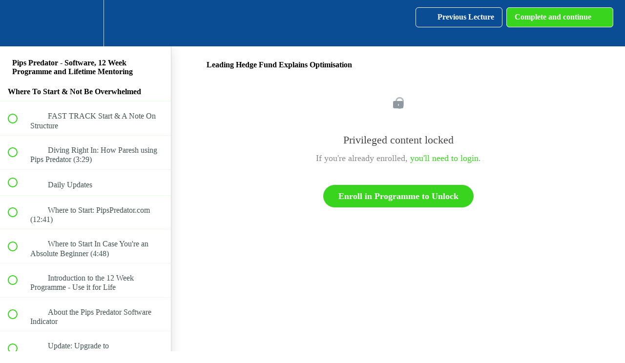

--- FILE ---
content_type: text/html; charset=utf-8
request_url: https://www.trading-champions.com/courses/12week/lectures/11432630
body_size: 41203
content:
<!DOCTYPE html>
<html>
  <head>
    <script src="https://releases.transloadit.com/uppy/v4.18.0/uppy.min.js"></script><link rel="stylesheet" href="https://releases.transloadit.com/uppy/v4.18.0/uppy.min.css" />
    <link href='https://static-media.hotmart.com/zaQXiakuyqf-bBn9j-gSovq_EkU=/32x32/https://uploads.teachablecdn.com/attachments/VDqF1CIpQuK7olPFa95V_35+_MG_7436+AAVA+Photography+www.aava.co.uk.jpg' rel='icon' type='image/png'>

<link href='https://static-media.hotmart.com/STC823YhSk4ako0ub4OjJI6jR3o=/72x72/https://uploads.teachablecdn.com/attachments/VDqF1CIpQuK7olPFa95V_35+_MG_7436+AAVA+Photography+www.aava.co.uk.jpg' rel='apple-touch-icon' type='image/png'>

<link href='https://static-media.hotmart.com/cjRiWYvzfzA7SitzuHyiZORSkD4=/144x144/https://uploads.teachablecdn.com/attachments/VDqF1CIpQuK7olPFa95V_35+_MG_7436+AAVA+Photography+www.aava.co.uk.jpg' rel='apple-touch-icon' type='image/png'>

<link href='https://assets.teachablecdn.com/splash-images/teachable-apple-startup-image.png' rel='apple-touch-startup-image' type='image/png'>

<link href='https://assets.teachablecdn.com/splash-images/teachable-apple-startup-image_2x.png' rel='apple-touch-startup-image' type='image/png'>

<meta name='apple-mobile-web-app-capable' content='yes' />
<meta charset="UTF-8">
<meta name="csrf-param" content="authenticity_token" />
<meta name="csrf-token" content="eyEFuGOfJpDhSa_K0bEA5QiJ5bMpBtkuZgTLg99nRnXcFZ-FR-a7R1EpDveZuBs_T2hddCqtDrCrtCRJKt89jQ" />
<link rel="stylesheet" href="https://fedora.teachablecdn.com/assets/bootstrap-748e653be2be27c8e709ced95eab64a05c870fcc9544b56e33dfe1a9a539317d.css" data-turbolinks-track="true" /><link href="https://teachable-themeable.learning.teachable.com/themecss/production/base.css?_=c56959d8ddeb&amp;brand_course_heading=%23ffffff&amp;brand_heading=%232b3636&amp;brand_homepage_heading=%23fffcfc&amp;brand_navbar_fixed_text=%23FFFFFF&amp;brand_navbar_text=%23FFFFFF&amp;brand_primary=%230B4D95&amp;brand_secondary=%2338d41e&amp;brand_text=%232b3636&amp;logged_out_homepage_background_image_overlay=0.0" rel="stylesheet" data-turbolinks-track="true"></link>
<title>Leading Hedge Fund Explains Optimisation | Trading &amp; Investing</title>
<link rel="canonical" href="https://www.trading-champions.com/courses/638350/lectures/11432630">
<meta property="og:image" content="https://uploads.teachablecdn.com/attachments/8snKM8qJQyuaIIy1i8ZD_305+_MG_7790+AAVA+Photography+www.aava.co.uk.jpg">
<meta property="og:title" content="Leading Hedge Fund Explains Optimisation">
<meta property="og:type" content="website">
<meta property="og:url" content="https://www.trading-champions.com/courses/638350/lectures/11432630">
<meta name="twitter:card" content="summary_large_image">
<meta name="twitter:site" content="alpeshbp">
<meta name="brand_video_player_color" content="#39949A">
<meta name="site_title" content="Trading &amp; Investing Champions by Alpesh Patel OBE">
<style>.course-block.odd-stripe, .block.odd-stripe { background-color: #ffffff; }
.flexcenter { display: flex; align-items: center; }
.hero-wrapper { background: url('https://uploads.teachablecdn.com/attachments/KO5YRS2QMrrpp4THuTAt_alpesh.jpg') no-repeat center top; background-size: cover; }
.new-hero-homepage {  height: 710px; }
.new-hero-homepage h1 { font-size: 50px; line-height: 47px; color: white; font-weight: 700; }
.new-hero-homepage h1 { font-size: 36px; line-height: 47px; color: white; font-weight: normal !important; }
.new-hero-homepage h3 { color: white; font-weight: 700;}
.hero-box { background: #00000049; padding: 30px 0; }
.ph-block h2 { font-size: 36px; margin-bottom: 40px; margin-top: 0; }
.ph-block h2 span, .ph-underline span { border-bottom: 4px solid #38d41e; }
.ph-block ul li { font-size: 18px; }
.ph-block { padding-top: 80px; padding-bottom: 80px; background: white; }
.ph-dark { background: #edefed; }
.embed-container { position: relative; padding-bottom: 56.25%; height: 0; overflow: hidden; max-width: 100%; } .embed-container iframe, .embed-container object, .embed-container embed { position: absolute; top: 0; left: 0; width: 100%; height: 100%; }
blockquote { font-size: 36px; border-left-color: #38d41e;}

/*===new css by sumit====*/
.navbar-fedora.is-at-top.is-not-signed-in.hide-nav-background-color.sticky {
    background-color: #0b4d95!important;
    background: #0b4d95!important;
}
.navbar-fedora .navbar-brand.header-logo img {
    padding: 5px;
}

/* 
    MEDIA QUERY FUN
*/

/* Huge Devices */
@media only screen and (min-width: 1201px) {
    
}

/* Large Devices, Wide Screens */
@media only screen and (max-width : 1200px) {
    
}

/* Medium Devices, Desktops */
@media only screen and (max-width : 992px) {
    
}
 
/* iPad Pro portrait mode */
@media only screen and (min-device-width : 769px) and (max-device-width : 1024px) and (orientation : portrait) {
    
} 

/* Small Devices, Tablets */
@media only screen and (max-width : 768px) {

}

@media only screen and (min-width:480px) and  (max-width:767px) {

}

/* Extra Small Devices, Phones */ 
@media only screen and (max-width : 480px) {
    .hero-wrapper { background-position-x: 80% !important; }
    .new-hero-homepage h1 { font-size: 24px !important; line-height: 34px !important; }
    .hero-box a { margin-top: 10px; }
    .feature-blocks { min-height: 0 !important; }
    .big-testimonial { margin-bottom: 20px !important; }
}

/* Custom, iPhone Retina */ 
@media only screen and (max-width : 320px) {

}

.review-page-wrapper p { font-size: 16px; line-height: 1.8;}	
.review-page-wrapper section.banner-section { padding:60px 0 30px}
.review-page-wrapper .banner-wrapper { padding: 50px 0; position: relative;}
.review-page-wrapper .banner-content h3{margin:0 0 10px;}
.review-page-wrapper .banner-content { padding: 50px 15px;  width: 100%; max-width: 310px; position: relative; z-index: 1}
.review-page-wrapper .banner-image { position: absolute; top: 0; right: 0; bottom: 0; left: 100px;}
.review-page-wrapper .banner-image img {width: 100%; height: 100%; object-fit: cover; object-position: left;}

.review-page-wrapper .video-section { width: 100%; max-width: 480px; margin: auto; padding: 0 0 30px;}
.review-page-wrapper .video-section iframe { width: 100%;height: 270px;}

.review-page-wrapper section.review-content-wrapper {padding-bottom: 100px;}
.review-page-wrapper section.review-content-wrapper h2{font-size: 18px; margin:0 0 30px; line-height: 1.5}
.review-page-wrapper section.review-content-wrapper h2 i { background: #f7f7f7;}
.review-page-wrapper section.review-content-wrapper h3 {font-size: 22px; margin:0 0 30px; line-height: 1.5; color: #a3a3a3}
.review-page-wrapper .main-content p { margin: 0 0 30px; color: #000;}
.review-page-wrapper .main-content h4 { font-size: 17px; margin: 0 0 30px;}
.review-page-wrapper .sidebar-content ul { line-height: 1.8; font-size: 14px; padding-left: 30px;}
.review-page-wrapper .sidebar-content p { font-size: 14px;}
.review-page-wrapper .sidebar-content h4 { font-size: 15px; font-weight: 600;}

@media(max-width: 767px){
	.review-page-wrapper .banner-wrapper{display: flex; flex-direction: row; flex-wrap: wrap; padding: 20px 0;}
	.review-page-wrapper .banner-image { position: static; order: 1; max-width: 90%; margin: 0 auto 20px;}
	.review-page-wrapper .banner-content{order: 2; max-width: 100%}
	.review-page-wrapper .banner-section .container{padding: 0; text-align: center;}
	.review-page-wrapper .video-section{padding: 0 0 20px;}
	.review-page-wrapper .sidebar-wrapper,.main-content {text-align: center;}
	.review-page-wrapper section.banner-section { padding: 0;}
    .review-page-wrapper .sidebar-content p,
    .review-page-wrapper .sidebar-content ul { font-size: 16px;}
    .review-page-wrapper p,
    .review-page-wrapper section.review-content-wrapper h3,
    .review-page-wrapper .banner-content h3{color: #000 !important}
}</style>
<script src='//fast.wistia.com/assets/external/E-v1.js'></script>
<script
  src='https://www.recaptcha.net/recaptcha/api.js'
  async
  defer></script>



      <meta name="asset_host" content="https://fedora.teachablecdn.com">
     <script>
  (function () {
    const origCreateElement = Document.prototype.createElement;
    Document.prototype.createElement = function () {
      const el = origCreateElement.apply(this, arguments);
      if (arguments[0].toLowerCase() === "video") {
        const observer = new MutationObserver(() => {
          if (
            el.src &&
            el.src.startsWith("data:video") &&
            el.autoplay &&
            el.style.display === "none"
          ) {
            el.removeAttribute("autoplay");
            el.autoplay = false;
            el.style.display = "none";
            observer.disconnect();
          }
        });
        observer.observe(el, {
          attributes: true,
          attributeFilter: ["src", "autoplay", "style"],
        });
      }
      return el;
    };
  })();
</script>
<script src="https://fedora.teachablecdn.com/packs/student-globals--1463f1f1bdf1bb9a431c.js"></script><script src="https://fedora.teachablecdn.com/packs/student-legacy--38db0977d3748059802d.js"></script><script src="https://fedora.teachablecdn.com/packs/student--e4ea9b8f25228072afe8.js"></script>
<meta id='iris-url' data-iris-url=https://eventable.internal.teachable.com />
<script type="text/javascript">
  window.heap=window.heap||[],heap.load=function(e,t){window.heap.appid=e,window.heap.config=t=t||{};var r=document.createElement("script");r.type="text/javascript",r.async=!0,r.src="https://cdn.heapanalytics.com/js/heap-"+e+".js";var a=document.getElementsByTagName("script")[0];a.parentNode.insertBefore(r,a);for(var n=function(e){return function(){heap.push([e].concat(Array.prototype.slice.call(arguments,0)))}},p=["addEventProperties","addUserProperties","clearEventProperties","identify","resetIdentity","removeEventProperty","setEventProperties","track","unsetEventProperty"],o=0;o<p.length;o++)heap[p[o]]=n(p[o])},heap.load("318805607");
  window.heapShouldTrackUser = true;
</script>


<script type="text/javascript">
  var _user_id = ''; // Set to the user's ID, username, or email address, or '' if not yet known.
  var _session_id = '28f8c4cc4e8eaa1ea33fa0ccd2ab6ff5'; // Set to a unique session ID for the visitor's current browsing session.

  var _sift = window._sift = window._sift || [];
  _sift.push(['_setAccount', '2e541754ec']);
  _sift.push(['_setUserId', _user_id]);
  _sift.push(['_setSessionId', _session_id]);
  _sift.push(['_trackPageview']);

  (function() {
    function ls() {
      var e = document.createElement('script');
      e.src = 'https://cdn.sift.com/s.js';
      document.body.appendChild(e);
    }
    if (window.attachEvent) {
      window.attachEvent('onload', ls);
    } else {
      window.addEventListener('load', ls, false);
    }
  })();
</script>


<!--Start of tiktok pixel Script-->
<script>
		!function (w, d, t) {
		  w.TiktokAnalyticsObject=t;var ttq=w[t]=w[t]||[];ttq.methods=["page","track","identify","instances","debug","on","off","once","ready","alias","group","enableCookie","disableCookie"],ttq.setAndDefer=function(t,e){t[e]=function(){t.push([e].concat(Array.prototype.slice.call(arguments,0)))}};for(var i=0;i<ttq.methods.length;i++)ttq.setAndDefer(ttq,ttq.methods[i]);ttq.instance=function(t){for(var e=ttq._i[t]||[],n=0;n<ttq.methods.length;n++)ttq.setAndDefer(e,ttq.methods[n]);return e},ttq.load=function(e,n){var i="https://analytics.tiktok.com/i18n/pixel/events.js";ttq._i=ttq._i||{},ttq._i[e]=[],ttq._i[e]._u=i,ttq._t=ttq._t||{},ttq._t[e]=+new Date,ttq._o=ttq._o||{},ttq._o[e]=n||{};var o=document.createElement("script");o.type="text/javascript",o.async=!0,o.src=i+"?sdkid="+e+"&lib="+t;var a=document.getElementsByTagName("script")[0];a.parentNode.insertBefore(o,a)};
		
		  ttq.load('C4EBI508LA0ND2JPFIUG');
		  ttq.page();
		}(window, document, 'ttq');
	</script>
<!--End of tiktok pixel Script-->
<script id='pixel-script-poptin' src='https://cdn.popt.in/pixel.js?id=254ea3c4e5f9b' async='true'></script> 
<!-- Google Tag Manager -->
<script>(function(w,d,s,l,i){w[l]=w[l]||[];w[l].push({'gtm.start':
new Date().getTime(),event:'gtm.js'});var f=d.getElementsByTagName(s)[0],
j=d.createElement(s),dl=l!='dataLayer'?'&l='+l:'';j.async=true;j.src=
'https://www.googletagmanager.com/gtm.js?id='+i+dl;f.parentNode.insertBefore(j,f);
})(window,document,'script','dataLayer','GTM-PNTSS2L');</script>
<!-- End Google Tag Manager -->

<!-- Global site tag (gtag.js) - Google Analytics -->
<script async src="https://www.googletagmanager.com/gtag/js?id=UA-79675327-3"></script>
<script>
  window.dataLayer = window.dataLayer || [];
  function gtag(){dataLayer.push(arguments);}
  gtag('js', new Date());

  gtag('config', 'UA-79675327-3');
</script>

<!-- Facebook Pixel Code -->
<script>
  !function(f,b,e,v,n,t,s)
  {if(f.fbq)return;n=f.fbq=function(){n.callMethod?
  n.callMethod.apply(n,arguments):n.queue.push(arguments)};
  if(!f._fbq)f._fbq=n;n.push=n;n.loaded=!0;n.version='2.0';
  n.queue=[];t=b.createElement(e);t.async=!0;
  t.src=v;s=b.getElementsByTagName(e)[0];
  s.parentNode.insertBefore(t,s)}(window, document,'script',
  'https://connect.facebook.net/en_US/fbevents.js');
  fbq('init', '897784880298847');
  fbq('track', 'PageView');
</script>
<noscript><img height="1" width="1" style="display:none"
  src="https://www.facebook.com/tr?id=897784880298847&ev=PageView&noscript=1"
/></noscript>
<!-- End Facebook Pixel Code -->
<!--Start of Tawk.to Script-->
<script type="text/javascript">
var Tawk_API=Tawk_API||{}, Tawk_LoadStart=new Date();
(function(){
var s1=document.createElement("script"),s0=document.getElementsByTagName("script")[0];
s1.async=true;
s1.src='https://embed.tawk.to/5bccfdecb9993f2ada150e77/default';
s1.charset='UTF-8';
s1.setAttribute('crossorigin','*');
s0.parentNode.insertBefore(s1,s0);
})();

$(window).scroll(function() {
if ($(this).scrollTop() > 1){  
    $('#navbar').addClass("sticky");
  }
  else{
    $('#navbar').removeClass("sticky");
  }
});
</script>
<!--End of Tawk.to Script-->

<meta name="google-site-verification" content="Q4ucmKUBpyDYTgKfc7K1MdB10-lkXY4fa4yRQV2iW-w" />
<link rel="stylesheet" href="https://cdnjs.cloudflare.com/ajax/libs/owl-carousel/1.3.3/owl.carousel.min.css" integrity="sha256-fDncdclXlALqR3HOO34OGHxek91q8ApmD3gGldM+Rng=" crossorigin="anonymous" />
<script src="https://cdnjs.cloudflare.com/ajax/libs/owl-carousel/1.3.3/owl.carousel.min.js" integrity="sha256-4OK8Th0+5QJMThqlimytmqQvxjqMic4YATocjyuUh1w=" crossorigin="anonymous"></script>
<link href="https://stackpath.bootstrapcdn.com/font-awesome/4.7.0/css/font-awesome.min.css" rel="stylesheet" integrity="sha384-wvfXpqpZZVQGK6TAh5PVlGOfQNHSoD2xbE+QkPxCAFlNEevoEH3Sl0sibVcOQVnN" crossorigin="anonymous">
<style>
  .navbar-fedora.is-at-top.is-not-signed-in.hide-nav-background-color.sticky {
    background-color: #0b4d95!important;
    background: #0b4d95!important;
}
.navbar-fedora .navbar-brand.header-logo img {
    padding: 5px;
}
</style>
</style>
<script src="https://elfsightcdn.com/platform.js" async></script>
<script async type="text/javascript" src="https://testimonial.to/js/widget-embed.js"></script>

<!-- Facebook Pixel Code -->
<script>
!function(f,b,e,v,n,t,s)
{if(f.fbq)return;n=f.fbq=function(){n.callMethod?
n.callMethod.apply(n,arguments):n.queue.push(arguments)};
if(!f._fbq)f._fbq=n;n.push=n;n.loaded=!0;n.version='2.0';
n.queue=[];t=b.createElement(e);t.async=!0;
t.src=v;s=b.getElementsByTagName(e)[0];
s.parentNode.insertBefore(t,s)}(window,document,'script',
'https://connect.facebook.net/en_US/fbevents.js');
 fbq('init', '897784880298847'); 
fbq('track', 'PageView');
fbq('track', 'ViewContent');
</script>
<noscript>
 <img height="1" width="1" 
src="https://www.facebook.com/tr?id=897784880298847&ev=PageView
&noscript=1"/>
</noscript>
<!-- End Facebook Pixel Code -->
<!-- Google Code for Trading-Champions Conversion Page -->
<!--this part goes above your Conversion code-->
<html><head></head><body>
<!--place your conversion code below this line-->
<script type="text/javascript">
/* <![CDATA[ */
var google_conversion_id = 982681330;
var google_conversion_language = "en";
var google_conversion_format = "3";
var google_conversion_color = "ffffff";
var google_conversion_label = "fcggCM3ftXUQ8o3K1AM";
var google_remarketing_only = false;
/* ]]> */
</script>
<script type="text/javascript" src="//www.googleadservices.com/pagead/conversion.js">
</script>
<noscript>
<div style="display:inline;">
<img height="1" width="1" style="border-style:none;" alt="" src="//www.googleadservices.com/pagead/conversion/982681330/?label=fcggCM3ftXUQ8o3K1AM&amp;guid=ON&amp;script=0"/>
</div>
</noscript>
<!--This code goes below the conversion code-->
<script type="text/javascript">
    window._tfa = window._tfa || [];
    _tfa.push({ notify: 'action',name: 'page_view' });
</script>
<script src="//cdn.taboola.com/libtrc/taboolaaccount-alpeshpateltradermindcom/tfa.js"></script>

<script data-obct type="text/javascript">
  /** DO NOT MODIFY THIS CODE**/
  !function(_window, _document) {
    var OB_ADV_ID='005944bc40ecef0b31a09b36521097848c';
    if (_window.obApi) {var toArray = function(object) {return Object.prototype.toString.call(object) === '[object Array]' ? object : [object];};_window.obApi.marketerId = toArray(_window.obApi.marketerId).concat(toArray(OB_ADV_ID));return;}
    var api = _window.obApi = function() {api.dispatch ? api.dispatch.apply(api, arguments) : api.queue.push(arguments);};api.version = '1.1';api.loaded = true;api.marketerId = OB_ADV_ID;api.queue = [];var tag = _document.createElement('script');tag.async = true;tag.src = '//amplify.outbrain.com/cp/obtp.js';tag.type = 'text/javascript';var script = _document.getElementsByTagName('script')[0];script.parentNode.insertBefore(tag, script);}(window, document);
obApi('track', 'PAGE_VIEW');
</script>
<script type="text/javascript">
    (function(e,a){
        var t,r=e.getElementsByTagName("head")[0],c=e.location.protocol;
        t=e.createElement("script");t.type="text/javascript";
        t.charset="utf-8";t.async=!0;t.defer=!0;
        t.src=c+"//front.optimonk.com/public/"+a+"/js/preload.js";r.appendChild(t);
    })(document,"124339");
</script>
</body></html>

<!-- Google tag (gtag.js) -->
<script async src="https://www.googletagmanager.com/gtag/js?id=G-SL8LSCXHSV"></script>
<script>
  window.dataLayer = window.dataLayer || [];
  function gtag(){dataLayer.push(arguments);}
  gtag('js', new Date());

  gtag('config', 'G-SL8LSCXHSV', {
    'user_id': '',
    'school_id': '7112',
    'school_domain': 'www.trading-champions.com'
  });
</script>

<!-- Facebook Pixel Code -->
<script>
  var ownerPixelId = '897784880298847'
  !function(f,b,e,v,n,t,s)
  {if(f.fbq)return;n=f.fbq=function(){n.callMethod?
  n.callMethod.apply(n,arguments):n.queue.push(arguments)};
  if(!f.fbq)f.fbq=n;n.push=n;n.loaded=!0;n.version='2.0';
  n.queue=[];t=b.createElement(e);t.async=!0;
  t.src=v;s=b.getElementsByTagName(e)[0];
  s.parentNode.insertBefore(t,s)}(window, document,'script',
  'https://connect.facebook.net/en_US/fbevents.js');
  fbq('dataProcessingOptions', ['LDU'], 0, 0);
  fbq('init', '897784880298847');
  fbq('track', 'PageView');
</script>
<noscript>
  <img height="1" width="1" style="display:none" src="https://www.facebook.com/tr?id=897784880298847&ev=PageView&noscript=1"/>
</noscript>

<!-- End Facebook Pixel Code -->
<script>(function(w,d,s,l,i){w[l]=w[l]||[];w[l].push({'gtm.start':
  new Date().getTime(),event:'gtm.js'});var f=d.getElementsByTagName(s)[0],
  j=d.createElement(s),dl=l!='dataLayer'?'&l='+l:'';j.async=true;j.src=
  'https://www.googletagmanager.com/gtm.js?id='+i+dl;f.parentNode.insertBefore(j,f);
  })(window,document,'script','dataLayer','GTM-TN44FPB4');

  var gtm_id = 'GTM-TN44FPB4'
</script>


<meta http-equiv="X-UA-Compatible" content="IE=edge">
<script type="text/javascript">window.NREUM||(NREUM={});NREUM.info={"beacon":"bam.nr-data.net","errorBeacon":"bam.nr-data.net","licenseKey":"NRBR-08e3a2ada38dc55a529","applicationID":"1065060701","transactionName":"dAxdTUFZXVQEQh0JAFQXRktWRR5LCV9F","queueTime":0,"applicationTime":243,"agent":""}</script>
<script type="text/javascript">(window.NREUM||(NREUM={})).init={privacy:{cookies_enabled:true},ajax:{deny_list:["bam.nr-data.net"]},feature_flags:["soft_nav"],distributed_tracing:{enabled:true}};(window.NREUM||(NREUM={})).loader_config={agentID:"1103368432",accountID:"4102727",trustKey:"27503",xpid:"UAcHU1FRDxABVFdXBwcHUVQA",licenseKey:"NRBR-08e3a2ada38dc55a529",applicationID:"1065060701",browserID:"1103368432"};;/*! For license information please see nr-loader-spa-1.308.0.min.js.LICENSE.txt */
(()=>{var e,t,r={384:(e,t,r)=>{"use strict";r.d(t,{NT:()=>a,US:()=>u,Zm:()=>o,bQ:()=>d,dV:()=>c,pV:()=>l});var n=r(6154),i=r(1863),s=r(1910);const a={beacon:"bam.nr-data.net",errorBeacon:"bam.nr-data.net"};function o(){return n.gm.NREUM||(n.gm.NREUM={}),void 0===n.gm.newrelic&&(n.gm.newrelic=n.gm.NREUM),n.gm.NREUM}function c(){let e=o();return e.o||(e.o={ST:n.gm.setTimeout,SI:n.gm.setImmediate||n.gm.setInterval,CT:n.gm.clearTimeout,XHR:n.gm.XMLHttpRequest,REQ:n.gm.Request,EV:n.gm.Event,PR:n.gm.Promise,MO:n.gm.MutationObserver,FETCH:n.gm.fetch,WS:n.gm.WebSocket},(0,s.i)(...Object.values(e.o))),e}function d(e,t){let r=o();r.initializedAgents??={},t.initializedAt={ms:(0,i.t)(),date:new Date},r.initializedAgents[e]=t}function u(e,t){o()[e]=t}function l(){return function(){let e=o();const t=e.info||{};e.info={beacon:a.beacon,errorBeacon:a.errorBeacon,...t}}(),function(){let e=o();const t=e.init||{};e.init={...t}}(),c(),function(){let e=o();const t=e.loader_config||{};e.loader_config={...t}}(),o()}},782:(e,t,r)=>{"use strict";r.d(t,{T:()=>n});const n=r(860).K7.pageViewTiming},860:(e,t,r)=>{"use strict";r.d(t,{$J:()=>u,K7:()=>c,P3:()=>d,XX:()=>i,Yy:()=>o,df:()=>s,qY:()=>n,v4:()=>a});const n="events",i="jserrors",s="browser/blobs",a="rum",o="browser/logs",c={ajax:"ajax",genericEvents:"generic_events",jserrors:i,logging:"logging",metrics:"metrics",pageAction:"page_action",pageViewEvent:"page_view_event",pageViewTiming:"page_view_timing",sessionReplay:"session_replay",sessionTrace:"session_trace",softNav:"soft_navigations",spa:"spa"},d={[c.pageViewEvent]:1,[c.pageViewTiming]:2,[c.metrics]:3,[c.jserrors]:4,[c.spa]:5,[c.ajax]:6,[c.sessionTrace]:7,[c.softNav]:8,[c.sessionReplay]:9,[c.logging]:10,[c.genericEvents]:11},u={[c.pageViewEvent]:a,[c.pageViewTiming]:n,[c.ajax]:n,[c.spa]:n,[c.softNav]:n,[c.metrics]:i,[c.jserrors]:i,[c.sessionTrace]:s,[c.sessionReplay]:s,[c.logging]:o,[c.genericEvents]:"ins"}},944:(e,t,r)=>{"use strict";r.d(t,{R:()=>i});var n=r(3241);function i(e,t){"function"==typeof console.debug&&(console.debug("New Relic Warning: https://github.com/newrelic/newrelic-browser-agent/blob/main/docs/warning-codes.md#".concat(e),t),(0,n.W)({agentIdentifier:null,drained:null,type:"data",name:"warn",feature:"warn",data:{code:e,secondary:t}}))}},993:(e,t,r)=>{"use strict";r.d(t,{A$:()=>s,ET:()=>a,TZ:()=>o,p_:()=>i});var n=r(860);const i={ERROR:"ERROR",WARN:"WARN",INFO:"INFO",DEBUG:"DEBUG",TRACE:"TRACE"},s={OFF:0,ERROR:1,WARN:2,INFO:3,DEBUG:4,TRACE:5},a="log",o=n.K7.logging},1541:(e,t,r)=>{"use strict";r.d(t,{U:()=>i,f:()=>n});const n={MFE:"MFE",BA:"BA"};function i(e,t){if(2!==t?.harvestEndpointVersion)return{};const r=t.agentRef.runtime.appMetadata.agents[0].entityGuid;return e?{"source.id":e.id,"source.name":e.name,"source.type":e.type,"parent.id":e.parent?.id||r,"parent.type":e.parent?.type||n.BA}:{"entity.guid":r,appId:t.agentRef.info.applicationID}}},1687:(e,t,r)=>{"use strict";r.d(t,{Ak:()=>d,Ze:()=>h,x3:()=>u});var n=r(3241),i=r(7836),s=r(3606),a=r(860),o=r(2646);const c={};function d(e,t){const r={staged:!1,priority:a.P3[t]||0};l(e),c[e].get(t)||c[e].set(t,r)}function u(e,t){e&&c[e]&&(c[e].get(t)&&c[e].delete(t),p(e,t,!1),c[e].size&&f(e))}function l(e){if(!e)throw new Error("agentIdentifier required");c[e]||(c[e]=new Map)}function h(e="",t="feature",r=!1){if(l(e),!e||!c[e].get(t)||r)return p(e,t);c[e].get(t).staged=!0,f(e)}function f(e){const t=Array.from(c[e]);t.every(([e,t])=>t.staged)&&(t.sort((e,t)=>e[1].priority-t[1].priority),t.forEach(([t])=>{c[e].delete(t),p(e,t)}))}function p(e,t,r=!0){const a=e?i.ee.get(e):i.ee,c=s.i.handlers;if(!a.aborted&&a.backlog&&c){if((0,n.W)({agentIdentifier:e,type:"lifecycle",name:"drain",feature:t}),r){const e=a.backlog[t],r=c[t];if(r){for(let t=0;e&&t<e.length;++t)g(e[t],r);Object.entries(r).forEach(([e,t])=>{Object.values(t||{}).forEach(t=>{t[0]?.on&&t[0]?.context()instanceof o.y&&t[0].on(e,t[1])})})}}a.isolatedBacklog||delete c[t],a.backlog[t]=null,a.emit("drain-"+t,[])}}function g(e,t){var r=e[1];Object.values(t[r]||{}).forEach(t=>{var r=e[0];if(t[0]===r){var n=t[1],i=e[3],s=e[2];n.apply(i,s)}})}},1738:(e,t,r)=>{"use strict";r.d(t,{U:()=>f,Y:()=>h});var n=r(3241),i=r(9908),s=r(1863),a=r(944),o=r(5701),c=r(3969),d=r(8362),u=r(860),l=r(4261);function h(e,t,r,s){const h=s||r;!h||h[e]&&h[e]!==d.d.prototype[e]||(h[e]=function(){(0,i.p)(c.xV,["API/"+e+"/called"],void 0,u.K7.metrics,r.ee),(0,n.W)({agentIdentifier:r.agentIdentifier,drained:!!o.B?.[r.agentIdentifier],type:"data",name:"api",feature:l.Pl+e,data:{}});try{return t.apply(this,arguments)}catch(e){(0,a.R)(23,e)}})}function f(e,t,r,n,a){const o=e.info;null===r?delete o.jsAttributes[t]:o.jsAttributes[t]=r,(a||null===r)&&(0,i.p)(l.Pl+n,[(0,s.t)(),t,r],void 0,"session",e.ee)}},1741:(e,t,r)=>{"use strict";r.d(t,{W:()=>s});var n=r(944),i=r(4261);class s{#e(e,...t){if(this[e]!==s.prototype[e])return this[e](...t);(0,n.R)(35,e)}addPageAction(e,t){return this.#e(i.hG,e,t)}register(e){return this.#e(i.eY,e)}recordCustomEvent(e,t){return this.#e(i.fF,e,t)}setPageViewName(e,t){return this.#e(i.Fw,e,t)}setCustomAttribute(e,t,r){return this.#e(i.cD,e,t,r)}noticeError(e,t){return this.#e(i.o5,e,t)}setUserId(e,t=!1){return this.#e(i.Dl,e,t)}setApplicationVersion(e){return this.#e(i.nb,e)}setErrorHandler(e){return this.#e(i.bt,e)}addRelease(e,t){return this.#e(i.k6,e,t)}log(e,t){return this.#e(i.$9,e,t)}start(){return this.#e(i.d3)}finished(e){return this.#e(i.BL,e)}recordReplay(){return this.#e(i.CH)}pauseReplay(){return this.#e(i.Tb)}addToTrace(e){return this.#e(i.U2,e)}setCurrentRouteName(e){return this.#e(i.PA,e)}interaction(e){return this.#e(i.dT,e)}wrapLogger(e,t,r){return this.#e(i.Wb,e,t,r)}measure(e,t){return this.#e(i.V1,e,t)}consent(e){return this.#e(i.Pv,e)}}},1863:(e,t,r)=>{"use strict";function n(){return Math.floor(performance.now())}r.d(t,{t:()=>n})},1910:(e,t,r)=>{"use strict";r.d(t,{i:()=>s});var n=r(944);const i=new Map;function s(...e){return e.every(e=>{if(i.has(e))return i.get(e);const t="function"==typeof e?e.toString():"",r=t.includes("[native code]"),s=t.includes("nrWrapper");return r||s||(0,n.R)(64,e?.name||t),i.set(e,r),r})}},2555:(e,t,r)=>{"use strict";r.d(t,{D:()=>o,f:()=>a});var n=r(384),i=r(8122);const s={beacon:n.NT.beacon,errorBeacon:n.NT.errorBeacon,licenseKey:void 0,applicationID:void 0,sa:void 0,queueTime:void 0,applicationTime:void 0,ttGuid:void 0,user:void 0,account:void 0,product:void 0,extra:void 0,jsAttributes:{},userAttributes:void 0,atts:void 0,transactionName:void 0,tNamePlain:void 0};function a(e){try{return!!e.licenseKey&&!!e.errorBeacon&&!!e.applicationID}catch(e){return!1}}const o=e=>(0,i.a)(e,s)},2614:(e,t,r)=>{"use strict";r.d(t,{BB:()=>a,H3:()=>n,g:()=>d,iL:()=>c,tS:()=>o,uh:()=>i,wk:()=>s});const n="NRBA",i="SESSION",s=144e5,a=18e5,o={STARTED:"session-started",PAUSE:"session-pause",RESET:"session-reset",RESUME:"session-resume",UPDATE:"session-update"},c={SAME_TAB:"same-tab",CROSS_TAB:"cross-tab"},d={OFF:0,FULL:1,ERROR:2}},2646:(e,t,r)=>{"use strict";r.d(t,{y:()=>n});class n{constructor(e){this.contextId=e}}},2843:(e,t,r)=>{"use strict";r.d(t,{G:()=>s,u:()=>i});var n=r(3878);function i(e,t=!1,r,i){(0,n.DD)("visibilitychange",function(){if(t)return void("hidden"===document.visibilityState&&e());e(document.visibilityState)},r,i)}function s(e,t,r){(0,n.sp)("pagehide",e,t,r)}},3241:(e,t,r)=>{"use strict";r.d(t,{W:()=>s});var n=r(6154);const i="newrelic";function s(e={}){try{n.gm.dispatchEvent(new CustomEvent(i,{detail:e}))}catch(e){}}},3304:(e,t,r)=>{"use strict";r.d(t,{A:()=>s});var n=r(7836);const i=()=>{const e=new WeakSet;return(t,r)=>{if("object"==typeof r&&null!==r){if(e.has(r))return;e.add(r)}return r}};function s(e){try{return JSON.stringify(e,i())??""}catch(e){try{n.ee.emit("internal-error",[e])}catch(e){}return""}}},3333:(e,t,r)=>{"use strict";r.d(t,{$v:()=>u,TZ:()=>n,Xh:()=>c,Zp:()=>i,kd:()=>d,mq:()=>o,nf:()=>a,qN:()=>s});const n=r(860).K7.genericEvents,i=["auxclick","click","copy","keydown","paste","scrollend"],s=["focus","blur"],a=4,o=1e3,c=2e3,d=["PageAction","UserAction","BrowserPerformance"],u={RESOURCES:"experimental.resources",REGISTER:"register"}},3434:(e,t,r)=>{"use strict";r.d(t,{Jt:()=>s,YM:()=>d});var n=r(7836),i=r(5607);const s="nr@original:".concat(i.W),a=50;var o=Object.prototype.hasOwnProperty,c=!1;function d(e,t){return e||(e=n.ee),r.inPlace=function(e,t,n,i,s){n||(n="");const a="-"===n.charAt(0);for(let o=0;o<t.length;o++){const c=t[o],d=e[c];l(d)||(e[c]=r(d,a?c+n:n,i,c,s))}},r.flag=s,r;function r(t,r,n,c,d){return l(t)?t:(r||(r=""),nrWrapper[s]=t,function(e,t,r){if(Object.defineProperty&&Object.keys)try{return Object.keys(e).forEach(function(r){Object.defineProperty(t,r,{get:function(){return e[r]},set:function(t){return e[r]=t,t}})}),t}catch(e){u([e],r)}for(var n in e)o.call(e,n)&&(t[n]=e[n])}(t,nrWrapper,e),nrWrapper);function nrWrapper(){var s,o,l,h;let f;try{o=this,s=[...arguments],l="function"==typeof n?n(s,o):n||{}}catch(t){u([t,"",[s,o,c],l],e)}i(r+"start",[s,o,c],l,d);const p=performance.now();let g;try{return h=t.apply(o,s),g=performance.now(),h}catch(e){throw g=performance.now(),i(r+"err",[s,o,e],l,d),f=e,f}finally{const e=g-p,t={start:p,end:g,duration:e,isLongTask:e>=a,methodName:c,thrownError:f};t.isLongTask&&i("long-task",[t,o],l,d),i(r+"end",[s,o,h],l,d)}}}function i(r,n,i,s){if(!c||t){var a=c;c=!0;try{e.emit(r,n,i,t,s)}catch(t){u([t,r,n,i],e)}c=a}}}function u(e,t){t||(t=n.ee);try{t.emit("internal-error",e)}catch(e){}}function l(e){return!(e&&"function"==typeof e&&e.apply&&!e[s])}},3606:(e,t,r)=>{"use strict";r.d(t,{i:()=>s});var n=r(9908);s.on=a;var i=s.handlers={};function s(e,t,r,s){a(s||n.d,i,e,t,r)}function a(e,t,r,i,s){s||(s="feature"),e||(e=n.d);var a=t[s]=t[s]||{};(a[r]=a[r]||[]).push([e,i])}},3738:(e,t,r)=>{"use strict";r.d(t,{He:()=>i,Kp:()=>o,Lc:()=>d,Rz:()=>u,TZ:()=>n,bD:()=>s,d3:()=>a,jx:()=>l,sl:()=>h,uP:()=>c});const n=r(860).K7.sessionTrace,i="bstResource",s="resource",a="-start",o="-end",c="fn"+a,d="fn"+o,u="pushState",l=1e3,h=3e4},3785:(e,t,r)=>{"use strict";r.d(t,{R:()=>c,b:()=>d});var n=r(9908),i=r(1863),s=r(860),a=r(3969),o=r(993);function c(e,t,r={},c=o.p_.INFO,d=!0,u,l=(0,i.t)()){(0,n.p)(a.xV,["API/logging/".concat(c.toLowerCase(),"/called")],void 0,s.K7.metrics,e),(0,n.p)(o.ET,[l,t,r,c,d,u],void 0,s.K7.logging,e)}function d(e){return"string"==typeof e&&Object.values(o.p_).some(t=>t===e.toUpperCase().trim())}},3878:(e,t,r)=>{"use strict";function n(e,t){return{capture:e,passive:!1,signal:t}}function i(e,t,r=!1,i){window.addEventListener(e,t,n(r,i))}function s(e,t,r=!1,i){document.addEventListener(e,t,n(r,i))}r.d(t,{DD:()=>s,jT:()=>n,sp:()=>i})},3962:(e,t,r)=>{"use strict";r.d(t,{AM:()=>a,O2:()=>l,OV:()=>s,Qu:()=>h,TZ:()=>c,ih:()=>f,pP:()=>o,t1:()=>u,tC:()=>i,wD:()=>d});var n=r(860);const i=["click","keydown","submit"],s="popstate",a="api",o="initialPageLoad",c=n.K7.softNav,d=5e3,u=500,l={INITIAL_PAGE_LOAD:"",ROUTE_CHANGE:1,UNSPECIFIED:2},h={INTERACTION:1,AJAX:2,CUSTOM_END:3,CUSTOM_TRACER:4},f={IP:"in progress",PF:"pending finish",FIN:"finished",CAN:"cancelled"}},3969:(e,t,r)=>{"use strict";r.d(t,{TZ:()=>n,XG:()=>o,rs:()=>i,xV:()=>a,z_:()=>s});const n=r(860).K7.metrics,i="sm",s="cm",a="storeSupportabilityMetrics",o="storeEventMetrics"},4234:(e,t,r)=>{"use strict";r.d(t,{W:()=>s});var n=r(7836),i=r(1687);class s{constructor(e,t){this.agentIdentifier=e,this.ee=n.ee.get(e),this.featureName=t,this.blocked=!1}deregisterDrain(){(0,i.x3)(this.agentIdentifier,this.featureName)}}},4261:(e,t,r)=>{"use strict";r.d(t,{$9:()=>u,BL:()=>c,CH:()=>p,Dl:()=>R,Fw:()=>w,PA:()=>v,Pl:()=>n,Pv:()=>A,Tb:()=>h,U2:()=>a,V1:()=>E,Wb:()=>T,bt:()=>y,cD:()=>b,d3:()=>x,dT:()=>d,eY:()=>g,fF:()=>f,hG:()=>s,hw:()=>i,k6:()=>o,nb:()=>m,o5:()=>l});const n="api-",i=n+"ixn-",s="addPageAction",a="addToTrace",o="addRelease",c="finished",d="interaction",u="log",l="noticeError",h="pauseReplay",f="recordCustomEvent",p="recordReplay",g="register",m="setApplicationVersion",v="setCurrentRouteName",b="setCustomAttribute",y="setErrorHandler",w="setPageViewName",R="setUserId",x="start",T="wrapLogger",E="measure",A="consent"},5205:(e,t,r)=>{"use strict";r.d(t,{j:()=>S});var n=r(384),i=r(1741);var s=r(2555),a=r(3333);const o=e=>{if(!e||"string"!=typeof e)return!1;try{document.createDocumentFragment().querySelector(e)}catch{return!1}return!0};var c=r(2614),d=r(944),u=r(8122);const l="[data-nr-mask]",h=e=>(0,u.a)(e,(()=>{const e={feature_flags:[],experimental:{allow_registered_children:!1,resources:!1},mask_selector:"*",block_selector:"[data-nr-block]",mask_input_options:{color:!1,date:!1,"datetime-local":!1,email:!1,month:!1,number:!1,range:!1,search:!1,tel:!1,text:!1,time:!1,url:!1,week:!1,textarea:!1,select:!1,password:!0}};return{ajax:{deny_list:void 0,block_internal:!0,enabled:!0,autoStart:!0},api:{get allow_registered_children(){return e.feature_flags.includes(a.$v.REGISTER)||e.experimental.allow_registered_children},set allow_registered_children(t){e.experimental.allow_registered_children=t},duplicate_registered_data:!1},browser_consent_mode:{enabled:!1},distributed_tracing:{enabled:void 0,exclude_newrelic_header:void 0,cors_use_newrelic_header:void 0,cors_use_tracecontext_headers:void 0,allowed_origins:void 0},get feature_flags(){return e.feature_flags},set feature_flags(t){e.feature_flags=t},generic_events:{enabled:!0,autoStart:!0},harvest:{interval:30},jserrors:{enabled:!0,autoStart:!0},logging:{enabled:!0,autoStart:!0},metrics:{enabled:!0,autoStart:!0},obfuscate:void 0,page_action:{enabled:!0},page_view_event:{enabled:!0,autoStart:!0},page_view_timing:{enabled:!0,autoStart:!0},performance:{capture_marks:!1,capture_measures:!1,capture_detail:!0,resources:{get enabled(){return e.feature_flags.includes(a.$v.RESOURCES)||e.experimental.resources},set enabled(t){e.experimental.resources=t},asset_types:[],first_party_domains:[],ignore_newrelic:!0}},privacy:{cookies_enabled:!0},proxy:{assets:void 0,beacon:void 0},session:{expiresMs:c.wk,inactiveMs:c.BB},session_replay:{autoStart:!0,enabled:!1,preload:!1,sampling_rate:10,error_sampling_rate:100,collect_fonts:!1,inline_images:!1,fix_stylesheets:!0,mask_all_inputs:!0,get mask_text_selector(){return e.mask_selector},set mask_text_selector(t){o(t)?e.mask_selector="".concat(t,",").concat(l):""===t||null===t?e.mask_selector=l:(0,d.R)(5,t)},get block_class(){return"nr-block"},get ignore_class(){return"nr-ignore"},get mask_text_class(){return"nr-mask"},get block_selector(){return e.block_selector},set block_selector(t){o(t)?e.block_selector+=",".concat(t):""!==t&&(0,d.R)(6,t)},get mask_input_options(){return e.mask_input_options},set mask_input_options(t){t&&"object"==typeof t?e.mask_input_options={...t,password:!0}:(0,d.R)(7,t)}},session_trace:{enabled:!0,autoStart:!0},soft_navigations:{enabled:!0,autoStart:!0},spa:{enabled:!0,autoStart:!0},ssl:void 0,user_actions:{enabled:!0,elementAttributes:["id","className","tagName","type"]}}})());var f=r(6154),p=r(9324);let g=0;const m={buildEnv:p.F3,distMethod:p.Xs,version:p.xv,originTime:f.WN},v={consented:!1},b={appMetadata:{},get consented(){return this.session?.state?.consent||v.consented},set consented(e){v.consented=e},customTransaction:void 0,denyList:void 0,disabled:!1,harvester:void 0,isolatedBacklog:!1,isRecording:!1,loaderType:void 0,maxBytes:3e4,obfuscator:void 0,onerror:void 0,ptid:void 0,releaseIds:{},session:void 0,timeKeeper:void 0,registeredEntities:[],jsAttributesMetadata:{bytes:0},get harvestCount(){return++g}},y=e=>{const t=(0,u.a)(e,b),r=Object.keys(m).reduce((e,t)=>(e[t]={value:m[t],writable:!1,configurable:!0,enumerable:!0},e),{});return Object.defineProperties(t,r)};var w=r(5701);const R=e=>{const t=e.startsWith("http");e+="/",r.p=t?e:"https://"+e};var x=r(7836),T=r(3241);const E={accountID:void 0,trustKey:void 0,agentID:void 0,licenseKey:void 0,applicationID:void 0,xpid:void 0},A=e=>(0,u.a)(e,E),_=new Set;function S(e,t={},r,a){let{init:o,info:c,loader_config:d,runtime:u={},exposed:l=!0}=t;if(!c){const e=(0,n.pV)();o=e.init,c=e.info,d=e.loader_config}e.init=h(o||{}),e.loader_config=A(d||{}),c.jsAttributes??={},f.bv&&(c.jsAttributes.isWorker=!0),e.info=(0,s.D)(c);const p=e.init,g=[c.beacon,c.errorBeacon];_.has(e.agentIdentifier)||(p.proxy.assets&&(R(p.proxy.assets),g.push(p.proxy.assets)),p.proxy.beacon&&g.push(p.proxy.beacon),e.beacons=[...g],function(e){const t=(0,n.pV)();Object.getOwnPropertyNames(i.W.prototype).forEach(r=>{const n=i.W.prototype[r];if("function"!=typeof n||"constructor"===n)return;let s=t[r];e[r]&&!1!==e.exposed&&"micro-agent"!==e.runtime?.loaderType&&(t[r]=(...t)=>{const n=e[r](...t);return s?s(...t):n})})}(e),(0,n.US)("activatedFeatures",w.B)),u.denyList=[...p.ajax.deny_list||[],...p.ajax.block_internal?g:[]],u.ptid=e.agentIdentifier,u.loaderType=r,e.runtime=y(u),_.has(e.agentIdentifier)||(e.ee=x.ee.get(e.agentIdentifier),e.exposed=l,(0,T.W)({agentIdentifier:e.agentIdentifier,drained:!!w.B?.[e.agentIdentifier],type:"lifecycle",name:"initialize",feature:void 0,data:e.config})),_.add(e.agentIdentifier)}},5270:(e,t,r)=>{"use strict";r.d(t,{Aw:()=>a,SR:()=>s,rF:()=>o});var n=r(384),i=r(7767);function s(e){return!!(0,n.dV)().o.MO&&(0,i.V)(e)&&!0===e?.session_trace.enabled}function a(e){return!0===e?.session_replay.preload&&s(e)}function o(e,t){try{if("string"==typeof t?.type){if("password"===t.type.toLowerCase())return"*".repeat(e?.length||0);if(void 0!==t?.dataset?.nrUnmask||t?.classList?.contains("nr-unmask"))return e}}catch(e){}return"string"==typeof e?e.replace(/[\S]/g,"*"):"*".repeat(e?.length||0)}},5289:(e,t,r)=>{"use strict";r.d(t,{GG:()=>a,Qr:()=>c,sB:()=>o});var n=r(3878),i=r(6389);function s(){return"undefined"==typeof document||"complete"===document.readyState}function a(e,t){if(s())return e();const r=(0,i.J)(e),a=setInterval(()=>{s()&&(clearInterval(a),r())},500);(0,n.sp)("load",r,t)}function o(e){if(s())return e();(0,n.DD)("DOMContentLoaded",e)}function c(e){if(s())return e();(0,n.sp)("popstate",e)}},5607:(e,t,r)=>{"use strict";r.d(t,{W:()=>n});const n=(0,r(9566).bz)()},5701:(e,t,r)=>{"use strict";r.d(t,{B:()=>s,t:()=>a});var n=r(3241);const i=new Set,s={};function a(e,t){const r=t.agentIdentifier;s[r]??={},e&&"object"==typeof e&&(i.has(r)||(t.ee.emit("rumresp",[e]),s[r]=e,i.add(r),(0,n.W)({agentIdentifier:r,loaded:!0,drained:!0,type:"lifecycle",name:"load",feature:void 0,data:e})))}},6154:(e,t,r)=>{"use strict";r.d(t,{OF:()=>d,RI:()=>i,WN:()=>h,bv:()=>s,eN:()=>f,gm:()=>a,lR:()=>l,m:()=>c,mw:()=>o,sb:()=>u});var n=r(1863);const i="undefined"!=typeof window&&!!window.document,s="undefined"!=typeof WorkerGlobalScope&&("undefined"!=typeof self&&self instanceof WorkerGlobalScope&&self.navigator instanceof WorkerNavigator||"undefined"!=typeof globalThis&&globalThis instanceof WorkerGlobalScope&&globalThis.navigator instanceof WorkerNavigator),a=i?window:"undefined"!=typeof WorkerGlobalScope&&("undefined"!=typeof self&&self instanceof WorkerGlobalScope&&self||"undefined"!=typeof globalThis&&globalThis instanceof WorkerGlobalScope&&globalThis),o=Boolean("hidden"===a?.document?.visibilityState),c=""+a?.location,d=/iPad|iPhone|iPod/.test(a.navigator?.userAgent),u=d&&"undefined"==typeof SharedWorker,l=(()=>{const e=a.navigator?.userAgent?.match(/Firefox[/\s](\d+\.\d+)/);return Array.isArray(e)&&e.length>=2?+e[1]:0})(),h=Date.now()-(0,n.t)(),f=()=>"undefined"!=typeof PerformanceNavigationTiming&&a?.performance?.getEntriesByType("navigation")?.[0]?.responseStart},6344:(e,t,r)=>{"use strict";r.d(t,{BB:()=>u,Qb:()=>l,TZ:()=>i,Ug:()=>a,Vh:()=>s,_s:()=>o,bc:()=>d,yP:()=>c});var n=r(2614);const i=r(860).K7.sessionReplay,s="errorDuringReplay",a=.12,o={DomContentLoaded:0,Load:1,FullSnapshot:2,IncrementalSnapshot:3,Meta:4,Custom:5},c={[n.g.ERROR]:15e3,[n.g.FULL]:3e5,[n.g.OFF]:0},d={RESET:{message:"Session was reset",sm:"Reset"},IMPORT:{message:"Recorder failed to import",sm:"Import"},TOO_MANY:{message:"429: Too Many Requests",sm:"Too-Many"},TOO_BIG:{message:"Payload was too large",sm:"Too-Big"},CROSS_TAB:{message:"Session Entity was set to OFF on another tab",sm:"Cross-Tab"},ENTITLEMENTS:{message:"Session Replay is not allowed and will not be started",sm:"Entitlement"}},u=5e3,l={API:"api",RESUME:"resume",SWITCH_TO_FULL:"switchToFull",INITIALIZE:"initialize",PRELOAD:"preload"}},6389:(e,t,r)=>{"use strict";function n(e,t=500,r={}){const n=r?.leading||!1;let i;return(...r)=>{n&&void 0===i&&(e.apply(this,r),i=setTimeout(()=>{i=clearTimeout(i)},t)),n||(clearTimeout(i),i=setTimeout(()=>{e.apply(this,r)},t))}}function i(e){let t=!1;return(...r)=>{t||(t=!0,e.apply(this,r))}}r.d(t,{J:()=>i,s:()=>n})},6630:(e,t,r)=>{"use strict";r.d(t,{T:()=>n});const n=r(860).K7.pageViewEvent},6774:(e,t,r)=>{"use strict";r.d(t,{T:()=>n});const n=r(860).K7.jserrors},7295:(e,t,r)=>{"use strict";r.d(t,{Xv:()=>a,gX:()=>i,iW:()=>s});var n=[];function i(e){if(!e||s(e))return!1;if(0===n.length)return!0;if("*"===n[0].hostname)return!1;for(var t=0;t<n.length;t++){var r=n[t];if(r.hostname.test(e.hostname)&&r.pathname.test(e.pathname))return!1}return!0}function s(e){return void 0===e.hostname}function a(e){if(n=[],e&&e.length)for(var t=0;t<e.length;t++){let r=e[t];if(!r)continue;if("*"===r)return void(n=[{hostname:"*"}]);0===r.indexOf("http://")?r=r.substring(7):0===r.indexOf("https://")&&(r=r.substring(8));const i=r.indexOf("/");let s,a;i>0?(s=r.substring(0,i),a=r.substring(i)):(s=r,a="*");let[c]=s.split(":");n.push({hostname:o(c),pathname:o(a,!0)})}}function o(e,t=!1){const r=e.replace(/[.+?^${}()|[\]\\]/g,e=>"\\"+e).replace(/\*/g,".*?");return new RegExp((t?"^":"")+r+"$")}},7485:(e,t,r)=>{"use strict";r.d(t,{D:()=>i});var n=r(6154);function i(e){if(0===(e||"").indexOf("data:"))return{protocol:"data"};try{const t=new URL(e,location.href),r={port:t.port,hostname:t.hostname,pathname:t.pathname,search:t.search,protocol:t.protocol.slice(0,t.protocol.indexOf(":")),sameOrigin:t.protocol===n.gm?.location?.protocol&&t.host===n.gm?.location?.host};return r.port&&""!==r.port||("http:"===t.protocol&&(r.port="80"),"https:"===t.protocol&&(r.port="443")),r.pathname&&""!==r.pathname?r.pathname.startsWith("/")||(r.pathname="/".concat(r.pathname)):r.pathname="/",r}catch(e){return{}}}},7699:(e,t,r)=>{"use strict";r.d(t,{It:()=>s,KC:()=>o,No:()=>i,qh:()=>a});var n=r(860);const i=16e3,s=1e6,a="SESSION_ERROR",o={[n.K7.logging]:!0,[n.K7.genericEvents]:!1,[n.K7.jserrors]:!1,[n.K7.ajax]:!1}},7767:(e,t,r)=>{"use strict";r.d(t,{V:()=>i});var n=r(6154);const i=e=>n.RI&&!0===e?.privacy.cookies_enabled},7836:(e,t,r)=>{"use strict";r.d(t,{P:()=>o,ee:()=>c});var n=r(384),i=r(8990),s=r(2646),a=r(5607);const o="nr@context:".concat(a.W),c=function e(t,r){var n={},a={},u={},l=!1;try{l=16===r.length&&d.initializedAgents?.[r]?.runtime.isolatedBacklog}catch(e){}var h={on:p,addEventListener:p,removeEventListener:function(e,t){var r=n[e];if(!r)return;for(var i=0;i<r.length;i++)r[i]===t&&r.splice(i,1)},emit:function(e,r,n,i,s){!1!==s&&(s=!0);if(c.aborted&&!i)return;t&&s&&t.emit(e,r,n);var o=f(n);g(e).forEach(e=>{e.apply(o,r)});var d=v()[a[e]];d&&d.push([h,e,r,o]);return o},get:m,listeners:g,context:f,buffer:function(e,t){const r=v();if(t=t||"feature",h.aborted)return;Object.entries(e||{}).forEach(([e,n])=>{a[n]=t,t in r||(r[t]=[])})},abort:function(){h._aborted=!0,Object.keys(h.backlog).forEach(e=>{delete h.backlog[e]})},isBuffering:function(e){return!!v()[a[e]]},debugId:r,backlog:l?{}:t&&"object"==typeof t.backlog?t.backlog:{},isolatedBacklog:l};return Object.defineProperty(h,"aborted",{get:()=>{let e=h._aborted||!1;return e||(t&&(e=t.aborted),e)}}),h;function f(e){return e&&e instanceof s.y?e:e?(0,i.I)(e,o,()=>new s.y(o)):new s.y(o)}function p(e,t){n[e]=g(e).concat(t)}function g(e){return n[e]||[]}function m(t){return u[t]=u[t]||e(h,t)}function v(){return h.backlog}}(void 0,"globalEE"),d=(0,n.Zm)();d.ee||(d.ee=c)},8122:(e,t,r)=>{"use strict";r.d(t,{a:()=>i});var n=r(944);function i(e,t){try{if(!e||"object"!=typeof e)return(0,n.R)(3);if(!t||"object"!=typeof t)return(0,n.R)(4);const r=Object.create(Object.getPrototypeOf(t),Object.getOwnPropertyDescriptors(t)),s=0===Object.keys(r).length?e:r;for(let a in s)if(void 0!==e[a])try{if(null===e[a]){r[a]=null;continue}Array.isArray(e[a])&&Array.isArray(t[a])?r[a]=Array.from(new Set([...e[a],...t[a]])):"object"==typeof e[a]&&"object"==typeof t[a]?r[a]=i(e[a],t[a]):r[a]=e[a]}catch(e){r[a]||(0,n.R)(1,e)}return r}catch(e){(0,n.R)(2,e)}}},8139:(e,t,r)=>{"use strict";r.d(t,{u:()=>h});var n=r(7836),i=r(3434),s=r(8990),a=r(6154);const o={},c=a.gm.XMLHttpRequest,d="addEventListener",u="removeEventListener",l="nr@wrapped:".concat(n.P);function h(e){var t=function(e){return(e||n.ee).get("events")}(e);if(o[t.debugId]++)return t;o[t.debugId]=1;var r=(0,i.YM)(t,!0);function h(e){r.inPlace(e,[d,u],"-",p)}function p(e,t){return e[1]}return"getPrototypeOf"in Object&&(a.RI&&f(document,h),c&&f(c.prototype,h),f(a.gm,h)),t.on(d+"-start",function(e,t){var n=e[1];if(null!==n&&("function"==typeof n||"object"==typeof n)&&"newrelic"!==e[0]){var i=(0,s.I)(n,l,function(){var e={object:function(){if("function"!=typeof n.handleEvent)return;return n.handleEvent.apply(n,arguments)},function:n}[typeof n];return e?r(e,"fn-",null,e.name||"anonymous"):n});this.wrapped=e[1]=i}}),t.on(u+"-start",function(e){e[1]=this.wrapped||e[1]}),t}function f(e,t,...r){let n=e;for(;"object"==typeof n&&!Object.prototype.hasOwnProperty.call(n,d);)n=Object.getPrototypeOf(n);n&&t(n,...r)}},8362:(e,t,r)=>{"use strict";r.d(t,{d:()=>s});var n=r(9566),i=r(1741);class s extends i.W{agentIdentifier=(0,n.LA)(16)}},8374:(e,t,r)=>{r.nc=(()=>{try{return document?.currentScript?.nonce}catch(e){}return""})()},8990:(e,t,r)=>{"use strict";r.d(t,{I:()=>i});var n=Object.prototype.hasOwnProperty;function i(e,t,r){if(n.call(e,t))return e[t];var i=r();if(Object.defineProperty&&Object.keys)try{return Object.defineProperty(e,t,{value:i,writable:!0,enumerable:!1}),i}catch(e){}return e[t]=i,i}},9119:(e,t,r)=>{"use strict";r.d(t,{L:()=>s});var n=/([^?#]*)[^#]*(#[^?]*|$).*/,i=/([^?#]*)().*/;function s(e,t){return e?e.replace(t?n:i,"$1$2"):e}},9300:(e,t,r)=>{"use strict";r.d(t,{T:()=>n});const n=r(860).K7.ajax},9324:(e,t,r)=>{"use strict";r.d(t,{AJ:()=>a,F3:()=>i,Xs:()=>s,Yq:()=>o,xv:()=>n});const n="1.308.0",i="PROD",s="CDN",a="@newrelic/rrweb",o="1.0.1"},9566:(e,t,r)=>{"use strict";r.d(t,{LA:()=>o,ZF:()=>c,bz:()=>a,el:()=>d});var n=r(6154);const i="xxxxxxxx-xxxx-4xxx-yxxx-xxxxxxxxxxxx";function s(e,t){return e?15&e[t]:16*Math.random()|0}function a(){const e=n.gm?.crypto||n.gm?.msCrypto;let t,r=0;return e&&e.getRandomValues&&(t=e.getRandomValues(new Uint8Array(30))),i.split("").map(e=>"x"===e?s(t,r++).toString(16):"y"===e?(3&s()|8).toString(16):e).join("")}function o(e){const t=n.gm?.crypto||n.gm?.msCrypto;let r,i=0;t&&t.getRandomValues&&(r=t.getRandomValues(new Uint8Array(e)));const a=[];for(var o=0;o<e;o++)a.push(s(r,i++).toString(16));return a.join("")}function c(){return o(16)}function d(){return o(32)}},9908:(e,t,r)=>{"use strict";r.d(t,{d:()=>n,p:()=>i});var n=r(7836).ee.get("handle");function i(e,t,r,i,s){s?(s.buffer([e],i),s.emit(e,t,r)):(n.buffer([e],i),n.emit(e,t,r))}}},n={};function i(e){var t=n[e];if(void 0!==t)return t.exports;var s=n[e]={exports:{}};return r[e](s,s.exports,i),s.exports}i.m=r,i.d=(e,t)=>{for(var r in t)i.o(t,r)&&!i.o(e,r)&&Object.defineProperty(e,r,{enumerable:!0,get:t[r]})},i.f={},i.e=e=>Promise.all(Object.keys(i.f).reduce((t,r)=>(i.f[r](e,t),t),[])),i.u=e=>({212:"nr-spa-compressor",249:"nr-spa-recorder",478:"nr-spa"}[e]+"-1.308.0.min.js"),i.o=(e,t)=>Object.prototype.hasOwnProperty.call(e,t),e={},t="NRBA-1.308.0.PROD:",i.l=(r,n,s,a)=>{if(e[r])e[r].push(n);else{var o,c;if(void 0!==s)for(var d=document.getElementsByTagName("script"),u=0;u<d.length;u++){var l=d[u];if(l.getAttribute("src")==r||l.getAttribute("data-webpack")==t+s){o=l;break}}if(!o){c=!0;var h={478:"sha512-RSfSVnmHk59T/uIPbdSE0LPeqcEdF4/+XhfJdBuccH5rYMOEZDhFdtnh6X6nJk7hGpzHd9Ujhsy7lZEz/ORYCQ==",249:"sha512-ehJXhmntm85NSqW4MkhfQqmeKFulra3klDyY0OPDUE+sQ3GokHlPh1pmAzuNy//3j4ac6lzIbmXLvGQBMYmrkg==",212:"sha512-B9h4CR46ndKRgMBcK+j67uSR2RCnJfGefU+A7FrgR/k42ovXy5x/MAVFiSvFxuVeEk/pNLgvYGMp1cBSK/G6Fg=="};(o=document.createElement("script")).charset="utf-8",i.nc&&o.setAttribute("nonce",i.nc),o.setAttribute("data-webpack",t+s),o.src=r,0!==o.src.indexOf(window.location.origin+"/")&&(o.crossOrigin="anonymous"),h[a]&&(o.integrity=h[a])}e[r]=[n];var f=(t,n)=>{o.onerror=o.onload=null,clearTimeout(p);var i=e[r];if(delete e[r],o.parentNode&&o.parentNode.removeChild(o),i&&i.forEach(e=>e(n)),t)return t(n)},p=setTimeout(f.bind(null,void 0,{type:"timeout",target:o}),12e4);o.onerror=f.bind(null,o.onerror),o.onload=f.bind(null,o.onload),c&&document.head.appendChild(o)}},i.r=e=>{"undefined"!=typeof Symbol&&Symbol.toStringTag&&Object.defineProperty(e,Symbol.toStringTag,{value:"Module"}),Object.defineProperty(e,"__esModule",{value:!0})},i.p="https://js-agent.newrelic.com/",(()=>{var e={38:0,788:0};i.f.j=(t,r)=>{var n=i.o(e,t)?e[t]:void 0;if(0!==n)if(n)r.push(n[2]);else{var s=new Promise((r,i)=>n=e[t]=[r,i]);r.push(n[2]=s);var a=i.p+i.u(t),o=new Error;i.l(a,r=>{if(i.o(e,t)&&(0!==(n=e[t])&&(e[t]=void 0),n)){var s=r&&("load"===r.type?"missing":r.type),a=r&&r.target&&r.target.src;o.message="Loading chunk "+t+" failed: ("+s+": "+a+")",o.name="ChunkLoadError",o.type=s,o.request=a,n[1](o)}},"chunk-"+t,t)}};var t=(t,r)=>{var n,s,[a,o,c]=r,d=0;if(a.some(t=>0!==e[t])){for(n in o)i.o(o,n)&&(i.m[n]=o[n]);if(c)c(i)}for(t&&t(r);d<a.length;d++)s=a[d],i.o(e,s)&&e[s]&&e[s][0](),e[s]=0},r=self["webpackChunk:NRBA-1.308.0.PROD"]=self["webpackChunk:NRBA-1.308.0.PROD"]||[];r.forEach(t.bind(null,0)),r.push=t.bind(null,r.push.bind(r))})(),(()=>{"use strict";i(8374);var e=i(8362),t=i(860);const r=Object.values(t.K7);var n=i(5205);var s=i(9908),a=i(1863),o=i(4261),c=i(1738);var d=i(1687),u=i(4234),l=i(5289),h=i(6154),f=i(944),p=i(5270),g=i(7767),m=i(6389),v=i(7699);class b extends u.W{constructor(e,t){super(e.agentIdentifier,t),this.agentRef=e,this.abortHandler=void 0,this.featAggregate=void 0,this.loadedSuccessfully=void 0,this.onAggregateImported=new Promise(e=>{this.loadedSuccessfully=e}),this.deferred=Promise.resolve(),!1===e.init[this.featureName].autoStart?this.deferred=new Promise((t,r)=>{this.ee.on("manual-start-all",(0,m.J)(()=>{(0,d.Ak)(e.agentIdentifier,this.featureName),t()}))}):(0,d.Ak)(e.agentIdentifier,t)}importAggregator(e,t,r={}){if(this.featAggregate)return;const n=async()=>{let n;await this.deferred;try{if((0,g.V)(e.init)){const{setupAgentSession:t}=await i.e(478).then(i.bind(i,8766));n=t(e)}}catch(e){(0,f.R)(20,e),this.ee.emit("internal-error",[e]),(0,s.p)(v.qh,[e],void 0,this.featureName,this.ee)}try{if(!this.#t(this.featureName,n,e.init))return(0,d.Ze)(this.agentIdentifier,this.featureName),void this.loadedSuccessfully(!1);const{Aggregate:i}=await t();this.featAggregate=new i(e,r),e.runtime.harvester.initializedAggregates.push(this.featAggregate),this.loadedSuccessfully(!0)}catch(e){(0,f.R)(34,e),this.abortHandler?.(),(0,d.Ze)(this.agentIdentifier,this.featureName,!0),this.loadedSuccessfully(!1),this.ee&&this.ee.abort()}};h.RI?(0,l.GG)(()=>n(),!0):n()}#t(e,r,n){if(this.blocked)return!1;switch(e){case t.K7.sessionReplay:return(0,p.SR)(n)&&!!r;case t.K7.sessionTrace:return!!r;default:return!0}}}var y=i(6630),w=i(2614),R=i(3241);class x extends b{static featureName=y.T;constructor(e){var t;super(e,y.T),this.setupInspectionEvents(e.agentIdentifier),t=e,(0,c.Y)(o.Fw,function(e,r){"string"==typeof e&&("/"!==e.charAt(0)&&(e="/"+e),t.runtime.customTransaction=(r||"http://custom.transaction")+e,(0,s.p)(o.Pl+o.Fw,[(0,a.t)()],void 0,void 0,t.ee))},t),this.importAggregator(e,()=>i.e(478).then(i.bind(i,2467)))}setupInspectionEvents(e){const t=(t,r)=>{t&&(0,R.W)({agentIdentifier:e,timeStamp:t.timeStamp,loaded:"complete"===t.target.readyState,type:"window",name:r,data:t.target.location+""})};(0,l.sB)(e=>{t(e,"DOMContentLoaded")}),(0,l.GG)(e=>{t(e,"load")}),(0,l.Qr)(e=>{t(e,"navigate")}),this.ee.on(w.tS.UPDATE,(t,r)=>{(0,R.W)({agentIdentifier:e,type:"lifecycle",name:"session",data:r})})}}var T=i(384);class E extends e.d{constructor(e){var t;(super(),h.gm)?(this.features={},(0,T.bQ)(this.agentIdentifier,this),this.desiredFeatures=new Set(e.features||[]),this.desiredFeatures.add(x),(0,n.j)(this,e,e.loaderType||"agent"),t=this,(0,c.Y)(o.cD,function(e,r,n=!1){if("string"==typeof e){if(["string","number","boolean"].includes(typeof r)||null===r)return(0,c.U)(t,e,r,o.cD,n);(0,f.R)(40,typeof r)}else(0,f.R)(39,typeof e)},t),function(e){(0,c.Y)(o.Dl,function(t,r=!1){if("string"!=typeof t&&null!==t)return void(0,f.R)(41,typeof t);const n=e.info.jsAttributes["enduser.id"];r&&null!=n&&n!==t?(0,s.p)(o.Pl+"setUserIdAndResetSession",[t],void 0,"session",e.ee):(0,c.U)(e,"enduser.id",t,o.Dl,!0)},e)}(this),function(e){(0,c.Y)(o.nb,function(t){if("string"==typeof t||null===t)return(0,c.U)(e,"application.version",t,o.nb,!1);(0,f.R)(42,typeof t)},e)}(this),function(e){(0,c.Y)(o.d3,function(){e.ee.emit("manual-start-all")},e)}(this),function(e){(0,c.Y)(o.Pv,function(t=!0){if("boolean"==typeof t){if((0,s.p)(o.Pl+o.Pv,[t],void 0,"session",e.ee),e.runtime.consented=t,t){const t=e.features.page_view_event;t.onAggregateImported.then(e=>{const r=t.featAggregate;e&&!r.sentRum&&r.sendRum()})}}else(0,f.R)(65,typeof t)},e)}(this),this.run()):(0,f.R)(21)}get config(){return{info:this.info,init:this.init,loader_config:this.loader_config,runtime:this.runtime}}get api(){return this}run(){try{const e=function(e){const t={};return r.forEach(r=>{t[r]=!!e[r]?.enabled}),t}(this.init),n=[...this.desiredFeatures];n.sort((e,r)=>t.P3[e.featureName]-t.P3[r.featureName]),n.forEach(r=>{if(!e[r.featureName]&&r.featureName!==t.K7.pageViewEvent)return;if(r.featureName===t.K7.spa)return void(0,f.R)(67);const n=function(e){switch(e){case t.K7.ajax:return[t.K7.jserrors];case t.K7.sessionTrace:return[t.K7.ajax,t.K7.pageViewEvent];case t.K7.sessionReplay:return[t.K7.sessionTrace];case t.K7.pageViewTiming:return[t.K7.pageViewEvent];default:return[]}}(r.featureName).filter(e=>!(e in this.features));n.length>0&&(0,f.R)(36,{targetFeature:r.featureName,missingDependencies:n}),this.features[r.featureName]=new r(this)})}catch(e){(0,f.R)(22,e);for(const e in this.features)this.features[e].abortHandler?.();const t=(0,T.Zm)();delete t.initializedAgents[this.agentIdentifier]?.features,delete this.sharedAggregator;return t.ee.get(this.agentIdentifier).abort(),!1}}}var A=i(2843),_=i(782);class S extends b{static featureName=_.T;constructor(e){super(e,_.T),h.RI&&((0,A.u)(()=>(0,s.p)("docHidden",[(0,a.t)()],void 0,_.T,this.ee),!0),(0,A.G)(()=>(0,s.p)("winPagehide",[(0,a.t)()],void 0,_.T,this.ee)),this.importAggregator(e,()=>i.e(478).then(i.bind(i,9917))))}}var O=i(3969);class I extends b{static featureName=O.TZ;constructor(e){super(e,O.TZ),h.RI&&document.addEventListener("securitypolicyviolation",e=>{(0,s.p)(O.xV,["Generic/CSPViolation/Detected"],void 0,this.featureName,this.ee)}),this.importAggregator(e,()=>i.e(478).then(i.bind(i,6555)))}}var N=i(6774),P=i(3878),k=i(3304);class D{constructor(e,t,r,n,i){this.name="UncaughtError",this.message="string"==typeof e?e:(0,k.A)(e),this.sourceURL=t,this.line=r,this.column=n,this.__newrelic=i}}function C(e){return M(e)?e:new D(void 0!==e?.message?e.message:e,e?.filename||e?.sourceURL,e?.lineno||e?.line,e?.colno||e?.col,e?.__newrelic,e?.cause)}function j(e){const t="Unhandled Promise Rejection: ";if(!e?.reason)return;if(M(e.reason)){try{e.reason.message.startsWith(t)||(e.reason.message=t+e.reason.message)}catch(e){}return C(e.reason)}const r=C(e.reason);return(r.message||"").startsWith(t)||(r.message=t+r.message),r}function L(e){if(e.error instanceof SyntaxError&&!/:\d+$/.test(e.error.stack?.trim())){const t=new D(e.message,e.filename,e.lineno,e.colno,e.error.__newrelic,e.cause);return t.name=SyntaxError.name,t}return M(e.error)?e.error:C(e)}function M(e){return e instanceof Error&&!!e.stack}function H(e,r,n,i,o=(0,a.t)()){"string"==typeof e&&(e=new Error(e)),(0,s.p)("err",[e,o,!1,r,n.runtime.isRecording,void 0,i],void 0,t.K7.jserrors,n.ee),(0,s.p)("uaErr",[],void 0,t.K7.genericEvents,n.ee)}var B=i(1541),K=i(993),W=i(3785);function U(e,{customAttributes:t={},level:r=K.p_.INFO}={},n,i,s=(0,a.t)()){(0,W.R)(n.ee,e,t,r,!1,i,s)}function F(e,r,n,i,c=(0,a.t)()){(0,s.p)(o.Pl+o.hG,[c,e,r,i],void 0,t.K7.genericEvents,n.ee)}function V(e,r,n,i,c=(0,a.t)()){const{start:d,end:u,customAttributes:l}=r||{},h={customAttributes:l||{}};if("object"!=typeof h.customAttributes||"string"!=typeof e||0===e.length)return void(0,f.R)(57);const p=(e,t)=>null==e?t:"number"==typeof e?e:e instanceof PerformanceMark?e.startTime:Number.NaN;if(h.start=p(d,0),h.end=p(u,c),Number.isNaN(h.start)||Number.isNaN(h.end))(0,f.R)(57);else{if(h.duration=h.end-h.start,!(h.duration<0))return(0,s.p)(o.Pl+o.V1,[h,e,i],void 0,t.K7.genericEvents,n.ee),h;(0,f.R)(58)}}function G(e,r={},n,i,c=(0,a.t)()){(0,s.p)(o.Pl+o.fF,[c,e,r,i],void 0,t.K7.genericEvents,n.ee)}function z(e){(0,c.Y)(o.eY,function(t){return Y(e,t)},e)}function Y(e,r,n){(0,f.R)(54,"newrelic.register"),r||={},r.type=B.f.MFE,r.licenseKey||=e.info.licenseKey,r.blocked=!1,r.parent=n||{},Array.isArray(r.tags)||(r.tags=[]);const i={};r.tags.forEach(e=>{"name"!==e&&"id"!==e&&(i["source.".concat(e)]=!0)}),r.isolated??=!0;let o=()=>{};const c=e.runtime.registeredEntities;if(!r.isolated){const e=c.find(({metadata:{target:{id:e}}})=>e===r.id&&!r.isolated);if(e)return e}const d=e=>{r.blocked=!0,o=e};function u(e){return"string"==typeof e&&!!e.trim()&&e.trim().length<501||"number"==typeof e}e.init.api.allow_registered_children||d((0,m.J)(()=>(0,f.R)(55))),u(r.id)&&u(r.name)||d((0,m.J)(()=>(0,f.R)(48,r)));const l={addPageAction:(t,n={})=>g(F,[t,{...i,...n},e],r),deregister:()=>{d((0,m.J)(()=>(0,f.R)(68)))},log:(t,n={})=>g(U,[t,{...n,customAttributes:{...i,...n.customAttributes||{}}},e],r),measure:(t,n={})=>g(V,[t,{...n,customAttributes:{...i,...n.customAttributes||{}}},e],r),noticeError:(t,n={})=>g(H,[t,{...i,...n},e],r),register:(t={})=>g(Y,[e,t],l.metadata.target),recordCustomEvent:(t,n={})=>g(G,[t,{...i,...n},e],r),setApplicationVersion:e=>p("application.version",e),setCustomAttribute:(e,t)=>p(e,t),setUserId:e=>p("enduser.id",e),metadata:{customAttributes:i,target:r}},h=()=>(r.blocked&&o(),r.blocked);h()||c.push(l);const p=(e,t)=>{h()||(i[e]=t)},g=(r,n,i)=>{if(h())return;const o=(0,a.t)();(0,s.p)(O.xV,["API/register/".concat(r.name,"/called")],void 0,t.K7.metrics,e.ee);try{if(e.init.api.duplicate_registered_data&&"register"!==r.name){let e=n;if(n[1]instanceof Object){const t={"child.id":i.id,"child.type":i.type};e="customAttributes"in n[1]?[n[0],{...n[1],customAttributes:{...n[1].customAttributes,...t}},...n.slice(2)]:[n[0],{...n[1],...t},...n.slice(2)]}r(...e,void 0,o)}return r(...n,i,o)}catch(e){(0,f.R)(50,e)}};return l}class Z extends b{static featureName=N.T;constructor(e){var t;super(e,N.T),t=e,(0,c.Y)(o.o5,(e,r)=>H(e,r,t),t),function(e){(0,c.Y)(o.bt,function(t){e.runtime.onerror=t},e)}(e),function(e){let t=0;(0,c.Y)(o.k6,function(e,r){++t>10||(this.runtime.releaseIds[e.slice(-200)]=(""+r).slice(-200))},e)}(e),z(e);try{this.removeOnAbort=new AbortController}catch(e){}this.ee.on("internal-error",(t,r)=>{this.abortHandler&&(0,s.p)("ierr",[C(t),(0,a.t)(),!0,{},e.runtime.isRecording,r],void 0,this.featureName,this.ee)}),h.gm.addEventListener("unhandledrejection",t=>{this.abortHandler&&(0,s.p)("err",[j(t),(0,a.t)(),!1,{unhandledPromiseRejection:1},e.runtime.isRecording],void 0,this.featureName,this.ee)},(0,P.jT)(!1,this.removeOnAbort?.signal)),h.gm.addEventListener("error",t=>{this.abortHandler&&(0,s.p)("err",[L(t),(0,a.t)(),!1,{},e.runtime.isRecording],void 0,this.featureName,this.ee)},(0,P.jT)(!1,this.removeOnAbort?.signal)),this.abortHandler=this.#r,this.importAggregator(e,()=>i.e(478).then(i.bind(i,2176)))}#r(){this.removeOnAbort?.abort(),this.abortHandler=void 0}}var q=i(8990);let X=1;function J(e){const t=typeof e;return!e||"object"!==t&&"function"!==t?-1:e===h.gm?0:(0,q.I)(e,"nr@id",function(){return X++})}function Q(e){if("string"==typeof e&&e.length)return e.length;if("object"==typeof e){if("undefined"!=typeof ArrayBuffer&&e instanceof ArrayBuffer&&e.byteLength)return e.byteLength;if("undefined"!=typeof Blob&&e instanceof Blob&&e.size)return e.size;if(!("undefined"!=typeof FormData&&e instanceof FormData))try{return(0,k.A)(e).length}catch(e){return}}}var ee=i(8139),te=i(7836),re=i(3434);const ne={},ie=["open","send"];function se(e){var t=e||te.ee;const r=function(e){return(e||te.ee).get("xhr")}(t);if(void 0===h.gm.XMLHttpRequest)return r;if(ne[r.debugId]++)return r;ne[r.debugId]=1,(0,ee.u)(t);var n=(0,re.YM)(r),i=h.gm.XMLHttpRequest,s=h.gm.MutationObserver,a=h.gm.Promise,o=h.gm.setInterval,c="readystatechange",d=["onload","onerror","onabort","onloadstart","onloadend","onprogress","ontimeout"],u=[],l=h.gm.XMLHttpRequest=function(e){const t=new i(e),s=r.context(t);try{r.emit("new-xhr",[t],s),t.addEventListener(c,(a=s,function(){var e=this;e.readyState>3&&!a.resolved&&(a.resolved=!0,r.emit("xhr-resolved",[],e)),n.inPlace(e,d,"fn-",y)}),(0,P.jT)(!1))}catch(e){(0,f.R)(15,e);try{r.emit("internal-error",[e])}catch(e){}}var a;return t};function p(e,t){n.inPlace(t,["onreadystatechange"],"fn-",y)}if(function(e,t){for(var r in e)t[r]=e[r]}(i,l),l.prototype=i.prototype,n.inPlace(l.prototype,ie,"-xhr-",y),r.on("send-xhr-start",function(e,t){p(e,t),function(e){u.push(e),s&&(g?g.then(b):o?o(b):(m=-m,v.data=m))}(t)}),r.on("open-xhr-start",p),s){var g=a&&a.resolve();if(!o&&!a){var m=1,v=document.createTextNode(m);new s(b).observe(v,{characterData:!0})}}else t.on("fn-end",function(e){e[0]&&e[0].type===c||b()});function b(){for(var e=0;e<u.length;e++)p(0,u[e]);u.length&&(u=[])}function y(e,t){return t}return r}var ae="fetch-",oe=ae+"body-",ce=["arrayBuffer","blob","json","text","formData"],de=h.gm.Request,ue=h.gm.Response,le="prototype";const he={};function fe(e){const t=function(e){return(e||te.ee).get("fetch")}(e);if(!(de&&ue&&h.gm.fetch))return t;if(he[t.debugId]++)return t;function r(e,r,n){var i=e[r];"function"==typeof i&&(e[r]=function(){var e,r=[...arguments],s={};t.emit(n+"before-start",[r],s),s[te.P]&&s[te.P].dt&&(e=s[te.P].dt);var a=i.apply(this,r);return t.emit(n+"start",[r,e],a),a.then(function(e){return t.emit(n+"end",[null,e],a),e},function(e){throw t.emit(n+"end",[e],a),e})})}return he[t.debugId]=1,ce.forEach(e=>{r(de[le],e,oe),r(ue[le],e,oe)}),r(h.gm,"fetch",ae),t.on(ae+"end",function(e,r){var n=this;if(r){var i=r.headers.get("content-length");null!==i&&(n.rxSize=i),t.emit(ae+"done",[null,r],n)}else t.emit(ae+"done",[e],n)}),t}var pe=i(7485),ge=i(9566);class me{constructor(e){this.agentRef=e}generateTracePayload(e){const t=this.agentRef.loader_config;if(!this.shouldGenerateTrace(e)||!t)return null;var r=(t.accountID||"").toString()||null,n=(t.agentID||"").toString()||null,i=(t.trustKey||"").toString()||null;if(!r||!n)return null;var s=(0,ge.ZF)(),a=(0,ge.el)(),o=Date.now(),c={spanId:s,traceId:a,timestamp:o};return(e.sameOrigin||this.isAllowedOrigin(e)&&this.useTraceContextHeadersForCors())&&(c.traceContextParentHeader=this.generateTraceContextParentHeader(s,a),c.traceContextStateHeader=this.generateTraceContextStateHeader(s,o,r,n,i)),(e.sameOrigin&&!this.excludeNewrelicHeader()||!e.sameOrigin&&this.isAllowedOrigin(e)&&this.useNewrelicHeaderForCors())&&(c.newrelicHeader=this.generateTraceHeader(s,a,o,r,n,i)),c}generateTraceContextParentHeader(e,t){return"00-"+t+"-"+e+"-01"}generateTraceContextStateHeader(e,t,r,n,i){return i+"@nr=0-1-"+r+"-"+n+"-"+e+"----"+t}generateTraceHeader(e,t,r,n,i,s){if(!("function"==typeof h.gm?.btoa))return null;var a={v:[0,1],d:{ty:"Browser",ac:n,ap:i,id:e,tr:t,ti:r}};return s&&n!==s&&(a.d.tk=s),btoa((0,k.A)(a))}shouldGenerateTrace(e){return this.agentRef.init?.distributed_tracing?.enabled&&this.isAllowedOrigin(e)}isAllowedOrigin(e){var t=!1;const r=this.agentRef.init?.distributed_tracing;if(e.sameOrigin)t=!0;else if(r?.allowed_origins instanceof Array)for(var n=0;n<r.allowed_origins.length;n++){var i=(0,pe.D)(r.allowed_origins[n]);if(e.hostname===i.hostname&&e.protocol===i.protocol&&e.port===i.port){t=!0;break}}return t}excludeNewrelicHeader(){var e=this.agentRef.init?.distributed_tracing;return!!e&&!!e.exclude_newrelic_header}useNewrelicHeaderForCors(){var e=this.agentRef.init?.distributed_tracing;return!!e&&!1!==e.cors_use_newrelic_header}useTraceContextHeadersForCors(){var e=this.agentRef.init?.distributed_tracing;return!!e&&!!e.cors_use_tracecontext_headers}}var ve=i(9300),be=i(7295);function ye(e){return"string"==typeof e?e:e instanceof(0,T.dV)().o.REQ?e.url:h.gm?.URL&&e instanceof URL?e.href:void 0}var we=["load","error","abort","timeout"],Re=we.length,xe=(0,T.dV)().o.REQ,Te=(0,T.dV)().o.XHR;const Ee="X-NewRelic-App-Data";class Ae extends b{static featureName=ve.T;constructor(e){super(e,ve.T),this.dt=new me(e),this.handler=(e,t,r,n)=>(0,s.p)(e,t,r,n,this.ee);try{const e={xmlhttprequest:"xhr",fetch:"fetch",beacon:"beacon"};h.gm?.performance?.getEntriesByType("resource").forEach(r=>{if(r.initiatorType in e&&0!==r.responseStatus){const n={status:r.responseStatus},i={rxSize:r.transferSize,duration:Math.floor(r.duration),cbTime:0};_e(n,r.name),this.handler("xhr",[n,i,r.startTime,r.responseEnd,e[r.initiatorType]],void 0,t.K7.ajax)}})}catch(e){}fe(this.ee),se(this.ee),function(e,r,n,i){function o(e){var t=this;t.totalCbs=0,t.called=0,t.cbTime=0,t.end=T,t.ended=!1,t.xhrGuids={},t.lastSize=null,t.loadCaptureCalled=!1,t.params=this.params||{},t.metrics=this.metrics||{},t.latestLongtaskEnd=0,e.addEventListener("load",function(r){E(t,e)},(0,P.jT)(!1)),h.lR||e.addEventListener("progress",function(e){t.lastSize=e.loaded},(0,P.jT)(!1))}function c(e){this.params={method:e[0]},_e(this,e[1]),this.metrics={}}function d(t,r){e.loader_config.xpid&&this.sameOrigin&&r.setRequestHeader("X-NewRelic-ID",e.loader_config.xpid);var n=i.generateTracePayload(this.parsedOrigin);if(n){var s=!1;n.newrelicHeader&&(r.setRequestHeader("newrelic",n.newrelicHeader),s=!0),n.traceContextParentHeader&&(r.setRequestHeader("traceparent",n.traceContextParentHeader),n.traceContextStateHeader&&r.setRequestHeader("tracestate",n.traceContextStateHeader),s=!0),s&&(this.dt=n)}}function u(e,t){var n=this.metrics,i=e[0],s=this;if(n&&i){var o=Q(i);o&&(n.txSize=o)}this.startTime=(0,a.t)(),this.body=i,this.listener=function(e){try{"abort"!==e.type||s.loadCaptureCalled||(s.params.aborted=!0),("load"!==e.type||s.called===s.totalCbs&&(s.onloadCalled||"function"!=typeof t.onload)&&"function"==typeof s.end)&&s.end(t)}catch(e){try{r.emit("internal-error",[e])}catch(e){}}};for(var c=0;c<Re;c++)t.addEventListener(we[c],this.listener,(0,P.jT)(!1))}function l(e,t,r){this.cbTime+=e,t?this.onloadCalled=!0:this.called+=1,this.called!==this.totalCbs||!this.onloadCalled&&"function"==typeof r.onload||"function"!=typeof this.end||this.end(r)}function f(e,t){var r=""+J(e)+!!t;this.xhrGuids&&!this.xhrGuids[r]&&(this.xhrGuids[r]=!0,this.totalCbs+=1)}function p(e,t){var r=""+J(e)+!!t;this.xhrGuids&&this.xhrGuids[r]&&(delete this.xhrGuids[r],this.totalCbs-=1)}function g(){this.endTime=(0,a.t)()}function m(e,t){t instanceof Te&&"load"===e[0]&&r.emit("xhr-load-added",[e[1],e[2]],t)}function v(e,t){t instanceof Te&&"load"===e[0]&&r.emit("xhr-load-removed",[e[1],e[2]],t)}function b(e,t,r){t instanceof Te&&("onload"===r&&(this.onload=!0),("load"===(e[0]&&e[0].type)||this.onload)&&(this.xhrCbStart=(0,a.t)()))}function y(e,t){this.xhrCbStart&&r.emit("xhr-cb-time",[(0,a.t)()-this.xhrCbStart,this.onload,t],t)}function w(e){var t,r=e[1]||{};if("string"==typeof e[0]?0===(t=e[0]).length&&h.RI&&(t=""+h.gm.location.href):e[0]&&e[0].url?t=e[0].url:h.gm?.URL&&e[0]&&e[0]instanceof URL?t=e[0].href:"function"==typeof e[0].toString&&(t=e[0].toString()),"string"==typeof t&&0!==t.length){t&&(this.parsedOrigin=(0,pe.D)(t),this.sameOrigin=this.parsedOrigin.sameOrigin);var n=i.generateTracePayload(this.parsedOrigin);if(n&&(n.newrelicHeader||n.traceContextParentHeader))if(e[0]&&e[0].headers)o(e[0].headers,n)&&(this.dt=n);else{var s={};for(var a in r)s[a]=r[a];s.headers=new Headers(r.headers||{}),o(s.headers,n)&&(this.dt=n),e.length>1?e[1]=s:e.push(s)}}function o(e,t){var r=!1;return t.newrelicHeader&&(e.set("newrelic",t.newrelicHeader),r=!0),t.traceContextParentHeader&&(e.set("traceparent",t.traceContextParentHeader),t.traceContextStateHeader&&e.set("tracestate",t.traceContextStateHeader),r=!0),r}}function R(e,t){this.params={},this.metrics={},this.startTime=(0,a.t)(),this.dt=t,e.length>=1&&(this.target=e[0]),e.length>=2&&(this.opts=e[1]);var r=this.opts||{},n=this.target;_e(this,ye(n));var i=(""+(n&&n instanceof xe&&n.method||r.method||"GET")).toUpperCase();this.params.method=i,this.body=r.body,this.txSize=Q(r.body)||0}function x(e,r){if(this.endTime=(0,a.t)(),this.params||(this.params={}),(0,be.iW)(this.params))return;let i;this.params.status=r?r.status:0,"string"==typeof this.rxSize&&this.rxSize.length>0&&(i=+this.rxSize);const s={txSize:this.txSize,rxSize:i,duration:(0,a.t)()-this.startTime};n("xhr",[this.params,s,this.startTime,this.endTime,"fetch"],this,t.K7.ajax)}function T(e){const r=this.params,i=this.metrics;if(!this.ended){this.ended=!0;for(let t=0;t<Re;t++)e.removeEventListener(we[t],this.listener,!1);r.aborted||(0,be.iW)(r)||(i.duration=(0,a.t)()-this.startTime,this.loadCaptureCalled||4!==e.readyState?null==r.status&&(r.status=0):E(this,e),i.cbTime=this.cbTime,n("xhr",[r,i,this.startTime,this.endTime,"xhr"],this,t.K7.ajax))}}function E(e,n){e.params.status=n.status;var i=function(e,t){var r=e.responseType;return"json"===r&&null!==t?t:"arraybuffer"===r||"blob"===r||"json"===r?Q(e.response):"text"===r||""===r||void 0===r?Q(e.responseText):void 0}(n,e.lastSize);if(i&&(e.metrics.rxSize=i),e.sameOrigin&&n.getAllResponseHeaders().indexOf(Ee)>=0){var a=n.getResponseHeader(Ee);a&&((0,s.p)(O.rs,["Ajax/CrossApplicationTracing/Header/Seen"],void 0,t.K7.metrics,r),e.params.cat=a.split(", ").pop())}e.loadCaptureCalled=!0}r.on("new-xhr",o),r.on("open-xhr-start",c),r.on("open-xhr-end",d),r.on("send-xhr-start",u),r.on("xhr-cb-time",l),r.on("xhr-load-added",f),r.on("xhr-load-removed",p),r.on("xhr-resolved",g),r.on("addEventListener-end",m),r.on("removeEventListener-end",v),r.on("fn-end",y),r.on("fetch-before-start",w),r.on("fetch-start",R),r.on("fn-start",b),r.on("fetch-done",x)}(e,this.ee,this.handler,this.dt),this.importAggregator(e,()=>i.e(478).then(i.bind(i,3845)))}}function _e(e,t){var r=(0,pe.D)(t),n=e.params||e;n.hostname=r.hostname,n.port=r.port,n.protocol=r.protocol,n.host=r.hostname+":"+r.port,n.pathname=r.pathname,e.parsedOrigin=r,e.sameOrigin=r.sameOrigin}const Se={},Oe=["pushState","replaceState"];function Ie(e){const t=function(e){return(e||te.ee).get("history")}(e);return!h.RI||Se[t.debugId]++||(Se[t.debugId]=1,(0,re.YM)(t).inPlace(window.history,Oe,"-")),t}var Ne=i(3738);function Pe(e){(0,c.Y)(o.BL,function(r=Date.now()){const n=r-h.WN;n<0&&(0,f.R)(62,r),(0,s.p)(O.XG,[o.BL,{time:n}],void 0,t.K7.metrics,e.ee),e.addToTrace({name:o.BL,start:r,origin:"nr"}),(0,s.p)(o.Pl+o.hG,[n,o.BL],void 0,t.K7.genericEvents,e.ee)},e)}const{He:ke,bD:De,d3:Ce,Kp:je,TZ:Le,Lc:Me,uP:He,Rz:Be}=Ne;class Ke extends b{static featureName=Le;constructor(e){var r;super(e,Le),r=e,(0,c.Y)(o.U2,function(e){if(!(e&&"object"==typeof e&&e.name&&e.start))return;const n={n:e.name,s:e.start-h.WN,e:(e.end||e.start)-h.WN,o:e.origin||"",t:"api"};n.s<0||n.e<0||n.e<n.s?(0,f.R)(61,{start:n.s,end:n.e}):(0,s.p)("bstApi",[n],void 0,t.K7.sessionTrace,r.ee)},r),Pe(e);if(!(0,g.V)(e.init))return void this.deregisterDrain();const n=this.ee;let d;Ie(n),this.eventsEE=(0,ee.u)(n),this.eventsEE.on(He,function(e,t){this.bstStart=(0,a.t)()}),this.eventsEE.on(Me,function(e,r){(0,s.p)("bst",[e[0],r,this.bstStart,(0,a.t)()],void 0,t.K7.sessionTrace,n)}),n.on(Be+Ce,function(e){this.time=(0,a.t)(),this.startPath=location.pathname+location.hash}),n.on(Be+je,function(e){(0,s.p)("bstHist",[location.pathname+location.hash,this.startPath,this.time],void 0,t.K7.sessionTrace,n)});try{d=new PerformanceObserver(e=>{const r=e.getEntries();(0,s.p)(ke,[r],void 0,t.K7.sessionTrace,n)}),d.observe({type:De,buffered:!0})}catch(e){}this.importAggregator(e,()=>i.e(478).then(i.bind(i,6974)),{resourceObserver:d})}}var We=i(6344);class Ue extends b{static featureName=We.TZ;#n;recorder;constructor(e){var r;let n;super(e,We.TZ),r=e,(0,c.Y)(o.CH,function(){(0,s.p)(o.CH,[],void 0,t.K7.sessionReplay,r.ee)},r),function(e){(0,c.Y)(o.Tb,function(){(0,s.p)(o.Tb,[],void 0,t.K7.sessionReplay,e.ee)},e)}(e);try{n=JSON.parse(localStorage.getItem("".concat(w.H3,"_").concat(w.uh)))}catch(e){}(0,p.SR)(e.init)&&this.ee.on(o.CH,()=>this.#i()),this.#s(n)&&this.importRecorder().then(e=>{e.startRecording(We.Qb.PRELOAD,n?.sessionReplayMode)}),this.importAggregator(this.agentRef,()=>i.e(478).then(i.bind(i,6167)),this),this.ee.on("err",e=>{this.blocked||this.agentRef.runtime.isRecording&&(this.errorNoticed=!0,(0,s.p)(We.Vh,[e],void 0,this.featureName,this.ee))})}#s(e){return e&&(e.sessionReplayMode===w.g.FULL||e.sessionReplayMode===w.g.ERROR)||(0,p.Aw)(this.agentRef.init)}importRecorder(){return this.recorder?Promise.resolve(this.recorder):(this.#n??=Promise.all([i.e(478),i.e(249)]).then(i.bind(i,4866)).then(({Recorder:e})=>(this.recorder=new e(this),this.recorder)).catch(e=>{throw this.ee.emit("internal-error",[e]),this.blocked=!0,e}),this.#n)}#i(){this.blocked||(this.featAggregate?this.featAggregate.mode!==w.g.FULL&&this.featAggregate.initializeRecording(w.g.FULL,!0,We.Qb.API):this.importRecorder().then(()=>{this.recorder.startRecording(We.Qb.API,w.g.FULL)}))}}var Fe=i(3962);class Ve extends b{static featureName=Fe.TZ;constructor(e){if(super(e,Fe.TZ),function(e){const r=e.ee.get("tracer");function n(){}(0,c.Y)(o.dT,function(e){return(new n).get("object"==typeof e?e:{})},e);const i=n.prototype={createTracer:function(n,i){var o={},c=this,d="function"==typeof i;return(0,s.p)(O.xV,["API/createTracer/called"],void 0,t.K7.metrics,e.ee),function(){if(r.emit((d?"":"no-")+"fn-start",[(0,a.t)(),c,d],o),d)try{return i.apply(this,arguments)}catch(e){const t="string"==typeof e?new Error(e):e;throw r.emit("fn-err",[arguments,this,t],o),t}finally{r.emit("fn-end",[(0,a.t)()],o)}}}};["actionText","setName","setAttribute","save","ignore","onEnd","getContext","end","get"].forEach(r=>{c.Y.apply(this,[r,function(){return(0,s.p)(o.hw+r,[performance.now(),...arguments],this,t.K7.softNav,e.ee),this},e,i])}),(0,c.Y)(o.PA,function(){(0,s.p)(o.hw+"routeName",[performance.now(),...arguments],void 0,t.K7.softNav,e.ee)},e)}(e),!h.RI||!(0,T.dV)().o.MO)return;const r=Ie(this.ee);try{this.removeOnAbort=new AbortController}catch(e){}Fe.tC.forEach(e=>{(0,P.sp)(e,e=>{l(e)},!0,this.removeOnAbort?.signal)});const n=()=>(0,s.p)("newURL",[(0,a.t)(),""+window.location],void 0,this.featureName,this.ee);r.on("pushState-end",n),r.on("replaceState-end",n),(0,P.sp)(Fe.OV,e=>{l(e),(0,s.p)("newURL",[e.timeStamp,""+window.location],void 0,this.featureName,this.ee)},!0,this.removeOnAbort?.signal);let d=!1;const u=new((0,T.dV)().o.MO)((e,t)=>{d||(d=!0,requestAnimationFrame(()=>{(0,s.p)("newDom",[(0,a.t)()],void 0,this.featureName,this.ee),d=!1}))}),l=(0,m.s)(e=>{"loading"!==document.readyState&&((0,s.p)("newUIEvent",[e],void 0,this.featureName,this.ee),u.observe(document.body,{attributes:!0,childList:!0,subtree:!0,characterData:!0}))},100,{leading:!0});this.abortHandler=function(){this.removeOnAbort?.abort(),u.disconnect(),this.abortHandler=void 0},this.importAggregator(e,()=>i.e(478).then(i.bind(i,4393)),{domObserver:u})}}var Ge=i(3333),ze=i(9119);const Ye={},Ze=new Set;function qe(e){return"string"==typeof e?{type:"string",size:(new TextEncoder).encode(e).length}:e instanceof ArrayBuffer?{type:"ArrayBuffer",size:e.byteLength}:e instanceof Blob?{type:"Blob",size:e.size}:e instanceof DataView?{type:"DataView",size:e.byteLength}:ArrayBuffer.isView(e)?{type:"TypedArray",size:e.byteLength}:{type:"unknown",size:0}}class Xe{constructor(e,t){this.timestamp=(0,a.t)(),this.currentUrl=(0,ze.L)(window.location.href),this.socketId=(0,ge.LA)(8),this.requestedUrl=(0,ze.L)(e),this.requestedProtocols=Array.isArray(t)?t.join(","):t||"",this.openedAt=void 0,this.protocol=void 0,this.extensions=void 0,this.binaryType=void 0,this.messageOrigin=void 0,this.messageCount=0,this.messageBytes=0,this.messageBytesMin=0,this.messageBytesMax=0,this.messageTypes=void 0,this.sendCount=0,this.sendBytes=0,this.sendBytesMin=0,this.sendBytesMax=0,this.sendTypes=void 0,this.closedAt=void 0,this.closeCode=void 0,this.closeReason="unknown",this.closeWasClean=void 0,this.connectedDuration=0,this.hasErrors=void 0}}class $e extends b{static featureName=Ge.TZ;constructor(e){super(e,Ge.TZ);const r=e.init.feature_flags.includes("websockets"),n=[e.init.page_action.enabled,e.init.performance.capture_marks,e.init.performance.capture_measures,e.init.performance.resources.enabled,e.init.user_actions.enabled,r];var d;let u,l;if(d=e,(0,c.Y)(o.hG,(e,t)=>F(e,t,d),d),function(e){(0,c.Y)(o.fF,(t,r)=>G(t,r,e),e)}(e),Pe(e),z(e),function(e){(0,c.Y)(o.V1,(t,r)=>V(t,r,e),e)}(e),r&&(l=function(e){if(!(0,T.dV)().o.WS)return e;const t=e.get("websockets");if(Ye[t.debugId]++)return t;Ye[t.debugId]=1,(0,A.G)(()=>{const e=(0,a.t)();Ze.forEach(r=>{r.nrData.closedAt=e,r.nrData.closeCode=1001,r.nrData.closeReason="Page navigating away",r.nrData.closeWasClean=!1,r.nrData.openedAt&&(r.nrData.connectedDuration=e-r.nrData.openedAt),t.emit("ws",[r.nrData],r)})});class r extends WebSocket{static name="WebSocket";static toString(){return"function WebSocket() { [native code] }"}toString(){return"[object WebSocket]"}get[Symbol.toStringTag](){return r.name}#a(e){(e.__newrelic??={}).socketId=this.nrData.socketId,this.nrData.hasErrors??=!0}constructor(...e){super(...e),this.nrData=new Xe(e[0],e[1]),this.addEventListener("open",()=>{this.nrData.openedAt=(0,a.t)(),["protocol","extensions","binaryType"].forEach(e=>{this.nrData[e]=this[e]}),Ze.add(this)}),this.addEventListener("message",e=>{const{type:t,size:r}=qe(e.data);this.nrData.messageOrigin??=(0,ze.L)(e.origin),this.nrData.messageCount++,this.nrData.messageBytes+=r,this.nrData.messageBytesMin=Math.min(this.nrData.messageBytesMin||1/0,r),this.nrData.messageBytesMax=Math.max(this.nrData.messageBytesMax,r),(this.nrData.messageTypes??"").includes(t)||(this.nrData.messageTypes=this.nrData.messageTypes?"".concat(this.nrData.messageTypes,",").concat(t):t)}),this.addEventListener("close",e=>{this.nrData.closedAt=(0,a.t)(),this.nrData.closeCode=e.code,e.reason&&(this.nrData.closeReason=e.reason),this.nrData.closeWasClean=e.wasClean,this.nrData.connectedDuration=this.nrData.closedAt-this.nrData.openedAt,Ze.delete(this),t.emit("ws",[this.nrData],this)})}addEventListener(e,t,...r){const n=this,i="function"==typeof t?function(...e){try{return t.apply(this,e)}catch(e){throw n.#a(e),e}}:t?.handleEvent?{handleEvent:function(...e){try{return t.handleEvent.apply(t,e)}catch(e){throw n.#a(e),e}}}:t;return super.addEventListener(e,i,...r)}send(e){if(this.readyState===WebSocket.OPEN){const{type:t,size:r}=qe(e);this.nrData.sendCount++,this.nrData.sendBytes+=r,this.nrData.sendBytesMin=Math.min(this.nrData.sendBytesMin||1/0,r),this.nrData.sendBytesMax=Math.max(this.nrData.sendBytesMax,r),(this.nrData.sendTypes??"").includes(t)||(this.nrData.sendTypes=this.nrData.sendTypes?"".concat(this.nrData.sendTypes,",").concat(t):t)}try{return super.send(e)}catch(e){throw this.#a(e),e}}close(...e){try{super.close(...e)}catch(e){throw this.#a(e),e}}}return h.gm.WebSocket=r,t}(this.ee)),h.RI){if(fe(this.ee),se(this.ee),u=Ie(this.ee),e.init.user_actions.enabled){function f(t){const r=(0,pe.D)(t);return e.beacons.includes(r.hostname+":"+r.port)}function p(){u.emit("navChange")}Ge.Zp.forEach(e=>(0,P.sp)(e,e=>(0,s.p)("ua",[e],void 0,this.featureName,this.ee),!0)),Ge.qN.forEach(e=>{const t=(0,m.s)(e=>{(0,s.p)("ua",[e],void 0,this.featureName,this.ee)},500,{leading:!0});(0,P.sp)(e,t)}),h.gm.addEventListener("error",()=>{(0,s.p)("uaErr",[],void 0,t.K7.genericEvents,this.ee)},(0,P.jT)(!1,this.removeOnAbort?.signal)),this.ee.on("open-xhr-start",(e,r)=>{f(e[1])||r.addEventListener("readystatechange",()=>{2===r.readyState&&(0,s.p)("uaXhr",[],void 0,t.K7.genericEvents,this.ee)})}),this.ee.on("fetch-start",e=>{e.length>=1&&!f(ye(e[0]))&&(0,s.p)("uaXhr",[],void 0,t.K7.genericEvents,this.ee)}),u.on("pushState-end",p),u.on("replaceState-end",p),window.addEventListener("hashchange",p,(0,P.jT)(!0,this.removeOnAbort?.signal)),window.addEventListener("popstate",p,(0,P.jT)(!0,this.removeOnAbort?.signal))}if(e.init.performance.resources.enabled&&h.gm.PerformanceObserver?.supportedEntryTypes.includes("resource")){new PerformanceObserver(e=>{e.getEntries().forEach(e=>{(0,s.p)("browserPerformance.resource",[e],void 0,this.featureName,this.ee)})}).observe({type:"resource",buffered:!0})}}r&&l.on("ws",e=>{(0,s.p)("ws-complete",[e],void 0,this.featureName,this.ee)});try{this.removeOnAbort=new AbortController}catch(g){}this.abortHandler=()=>{this.removeOnAbort?.abort(),this.abortHandler=void 0},n.some(e=>e)?this.importAggregator(e,()=>i.e(478).then(i.bind(i,8019))):this.deregisterDrain()}}var Je=i(2646);const Qe=new Map;function et(e,t,r,n,i=!0){if("object"!=typeof t||!t||"string"!=typeof r||!r||"function"!=typeof t[r])return(0,f.R)(29);const s=function(e){return(e||te.ee).get("logger")}(e),a=(0,re.YM)(s),o=new Je.y(te.P);o.level=n.level,o.customAttributes=n.customAttributes,o.autoCaptured=i;const c=t[r]?.[re.Jt]||t[r];return Qe.set(c,o),a.inPlace(t,[r],"wrap-logger-",()=>Qe.get(c)),s}var tt=i(1910);class rt extends b{static featureName=K.TZ;constructor(e){var t;super(e,K.TZ),t=e,(0,c.Y)(o.$9,(e,r)=>U(e,r,t),t),function(e){(0,c.Y)(o.Wb,(t,r,{customAttributes:n={},level:i=K.p_.INFO}={})=>{et(e.ee,t,r,{customAttributes:n,level:i},!1)},e)}(e),z(e);const r=this.ee;["log","error","warn","info","debug","trace"].forEach(e=>{(0,tt.i)(h.gm.console[e]),et(r,h.gm.console,e,{level:"log"===e?"info":e})}),this.ee.on("wrap-logger-end",function([e]){const{level:t,customAttributes:n,autoCaptured:i}=this;(0,W.R)(r,e,n,t,i)}),this.importAggregator(e,()=>i.e(478).then(i.bind(i,5288)))}}new E({features:[Ae,x,S,Ke,Ue,I,Z,$e,rt,Ve],loaderType:"spa"})})()})();</script>

    <meta id="custom-text" data-referral-block-button="Learn more">
  </head>

  <body data-no-turbolink="true" class="revamped_lecture_player">
          <meta http-content='IE=Edge' http-equiv='X-UA-Compatible'>
      <meta content='width=device-width,initial-scale=1.0' name='viewport'>
<meta id="fedora-keys" data-commit-sha="c56959d8ddebc07c4e1e262c0e907299472f50f0" data-env="production" data-sentry-public-dsn="https://8149a85a83fa4ec69640c43ddd69017d@sentry.io/120346" data-stripe="pk_live_hkgvgSBxG4TAl3zGlXiB1KUX" data-track-all-ahoy="false" data-track-changes-ahoy="false" data-track-clicks-ahoy="false" data-track-sumbits-ahoy="false" data-iris-url="https://eventable.internal.teachable.com" /><meta id="fedora-data" data-report-card="{}" data-course-ids="[]" data-completed-lecture-ids="[]" data-school-id="7112" data-school-launched="true" data-preview="logged_out" data-turn-off-fedora-branding="true" data-plan-supports-whitelabeling="true" data-powered-by-text="Powered by" data-asset-path="//assets.teachablecdn.com/teachable-branding-2025/logos/teachable-logomark-white.svg" data-school-preferences="{&quot;ssl_forced&quot;:&quot;true&quot;,&quot;bnpl_allowed&quot;:&quot;false&quot;,&quot;phone_enabled&quot;:&quot;false&quot;,&quot;bazaar_enabled&quot;:&quot;false&quot;,&quot;paypal_enabled&quot;:&quot;false&quot;,&quot;phone_required&quot;:&quot;false&quot;,&quot;gifting_enabled&quot;:&quot;true&quot;,&quot;autoplay_lectures&quot;:&quot;true&quot;,&quot;clickwrap_enabled&quot;:&quot;false&quot;,&quot;comments_threaded&quot;:&quot;true&quot;,&quot;community_enabled&quot;:&quot;true&quot;,&quot;themeable_enabled&quot;:&quot;true&quot;,&quot;course_blocks_beta&quot;:&quot;true&quot;,&quot;eu_vat_tax_enabled&quot;:&quot;false&quot;,&quot;legacy_back_office&quot;:&quot;true&quot;,&quot;themeable_disabled&quot;:&quot;false&quot;,&quot;back_office_enabled&quot;:&quot;false&quot;,&quot;comments_moderation&quot;:&quot;true&quot;,&quot;eu_vat_tax_eligible&quot;:&quot;true&quot;,&quot;charge_exclusive_tax&quot;:&quot;true&quot;,&quot;drip_content_enabled&quot;:&quot;true&quot;,&quot;send_receipts_emails&quot;:&quot;true&quot;,&quot;autocomplete_lectures&quot;:&quot;true&quot;,&quot;class_periods_enabled&quot;:&quot;false&quot;,&quot;custom_fields_enabled&quot;:&quot;false&quot;,&quot;tax_inclusive_pricing&quot;:&quot;false&quot;,&quot;authors_can_manage_pbc&quot;:&quot;true&quot;,&quot;css_properties_enabled&quot;:&quot;false&quot;,&quot;preenrollments_enabled&quot;:&quot;false&quot;,&quot;stripe_connect_enabled&quot;:&quot;false&quot;,&quot;native_comments_enabled&quot;:&quot;false&quot;,&quot;new_text_editor_enabled&quot;:&quot;true&quot;,&quot;require_terms_agreement&quot;:&quot;true&quot;,&quot;send_new_comment_emails&quot;:&quot;false&quot;,&quot;send_drip_content_emails&quot;:&quot;false&quot;,&quot;ssl_forced_from_creation&quot;:&quot;false&quot;,&quot;turn_off_fedora_branding&quot;:&quot;true&quot;,&quot;allow_comment_attachments&quot;:&quot;true&quot;,&quot;authors_can_email_students&quot;:&quot;false&quot;,&quot;authors_can_manage_coupons&quot;:&quot;false&quot;,&quot;custom_email_limit_applied&quot;:&quot;false&quot;,&quot;send_abandoned_cart_emails&quot;:&quot;true&quot;,&quot;teachable_accounts_enabled&quot;:&quot;true&quot;,&quot;teachable_payments_enabled&quot;:&quot;true&quot;,&quot;authors_can_import_students&quot;:&quot;false&quot;,&quot;authors_can_publish_courses&quot;:&quot;false&quot;,&quot;internal_subscriptions_beta&quot;:&quot;true&quot;,&quot;recaptcha_enabled_on_signup&quot;:&quot;true&quot;,&quot;tax_form_collection_enabled&quot;:&quot;true&quot;,&quot;display_vat_inclusive_prices&quot;:&quot;false&quot;,&quot;single_page_checkout_enabled&quot;:&quot;true&quot;,&quot;authors_can_set_course_prices&quot;:&quot;false&quot;,&quot;send_lead_confirmation_emails&quot;:&quot;false&quot;,&quot;affiliate_cookie_duration_days&quot;:&quot;365&quot;,&quot;authors_can_issue_certificates&quot;:&quot;false&quot;,&quot;store_student_cards_separately&quot;:&quot;true&quot;,&quot;affiliate_external_urls_enabled&quot;:&quot;true&quot;,&quot;authors_can_manage_certificates&quot;:&quot;false&quot;,&quot;authors_can_manage_course_pages&quot;:&quot;false&quot;,&quot;prevent_new_coupon_applications&quot;:&quot;true&quot;,&quot;disable_js_course_event_tracking&quot;:&quot;false&quot;,&quot;exclusive_vat_on_custom_gateways&quot;:&quot;true&quot;,&quot;is_edit_site_onboarding_complete&quot;:&quot;false&quot;,&quot;send_certificate_issuance_emails&quot;:&quot;true&quot;,&quot;owner_teachable_accounts_required&quot;:&quot;false&quot;,&quot;prevent_payment_plan_cancellation&quot;:&quot;true&quot;,&quot;send_subscription_reminder_emails&quot;:&quot;true&quot;,&quot;automatically_add_disqus_attachments&quot;:&quot;true&quot;,&quot;recalc_course_pct_on_lecture_publish&quot;:&quot;true&quot;,&quot;send_confirmation_instructions_emails&quot;:&quot;true&quot;,&quot;send_limited_time_unenrollment_emails&quot;:&quot;false&quot;,&quot;turn_off_myteachable_sign_up_branding&quot;:&quot;true&quot;}" data-accessible-features="[&quot;bulk_importing_users&quot;,&quot;bulk_enroll_students&quot;,&quot;manually_importing_users&quot;,&quot;native_certificates&quot;,&quot;admin_seats&quot;,&quot;custom_roles&quot;,&quot;earnings_statements&quot;,&quot;teachable_payments&quot;,&quot;teachable_u&quot;,&quot;course_compliance&quot;,&quot;page_editor_v2&quot;,&quot;certificates_editor_v2&quot;,&quot;drip_content&quot;,&quot;custom_domain&quot;,&quot;coupons&quot;,&quot;graded_quizzes&quot;,&quot;email&quot;,&quot;course_reports&quot;,&quot;webhooks&quot;,&quot;integrations&quot;,&quot;zapier_action_create_user&quot;,&quot;teachable_payments_payout_view&quot;,&quot;upsells&quot;,&quot;facebook_pixel&quot;,&quot;user_search_filters&quot;,&quot;user_tags&quot;,&quot;multiple_course_pages&quot;,&quot;proration_upgrade_flow&quot;,&quot;cross_border_payments&quot;,&quot;limited_time_enrollments&quot;,&quot;sales_tax_on_student_checkout&quot;,&quot;paid_integrations&quot;,&quot;sales_analytics_retool&quot;,&quot;new_device_confirmation&quot;,&quot;elasticsearch_users&quot;,&quot;elasticsearch_transactions&quot;,&quot;reset_progress&quot;,&quot;fraud_warnings&quot;,&quot;paypal_through_tp&quot;,&quot;new_creator_checkout&quot;,&quot;circle_oauth&quot;]" data-course-data="{&quot;is_lecture_order_enforced&quot;:false,&quot;is_minimum_quiz_score_enforced&quot;:false,&quot;is_video_completion_enforced&quot;:false,&quot;minimum_quiz_score&quot;:0.0,&quot;maximum_quiz_retakes&quot;:0}" data-course-url="https://www.trading-champions.com/courses/638350" data-course-id="638350" data-lecture-id="11432630" data-lecture-url="https://www.trading-champions.com/courses/638350/lectures/11432630" data-quiz-strings="{&quot;check&quot;:&quot;Check&quot;,&quot;error&quot;:&quot;Select an answer.&quot;,&quot;label&quot;:&quot;Quiz&quot;,&quot;next&quot;:&quot;Continue&quot;,&quot;previous&quot;:&quot;Back&quot;,&quot;scored&quot;:&quot;You scored&quot;,&quot;retake&quot;:&quot;Retake Quiz&quot;,&quot;retry&quot;:&quot;You need a score of at least %{minimumQuizScore}% to continue - you may retake this quiz %{retakes} more time(s).&quot;,&quot;request&quot;:&quot;You need a score of at least %{minimumQuizScore}% to continue - a request has been sent to the school owner to reset your score. You will be notified if the school owner allows you to retake this quiz.&quot;}" data-transloadit-api-key="VsWuQtwW19YT2LAVdnmMuA8OUHziOHIQ" /><meta id="analytics-keys" name="analytics" data-analytics="{}" />
    
    
    <!-- Preview bar -->
    





    <!-- Lecture Header -->
<header class='full-width half-height is-not-signed-in'>
<!-- HEADER for Free Plan -->






  <div class='lecture-left'>
    <a class='nav-icon-back' aria-label='Back to course curriculum' data-no-turbolink="true" role='button' href='/p/12week'>
      <svg width="24" height="24" title="Back to course curriculum">
        <use xlink:href="#icon__Home"></use>
      </svg>
    </a>
    <div class="dropdown settings-dropdown" role='menubar'>
      <a href='#' class='nav-icon-settings dropdown-toggle nav-focus' aria-label='Settings Menu' aria-haspopup='true' role='menuitem' id='settings_menu' data-toggle='dropdown'>
        <svg width="24" height="24" title="Settings Menu">
          <use xlink:href="#icon__Settings"></use>
        </svg>
      </a>
      <ul class="dropdown-menu left-caret" role="menu" aria-labelledby="settings_menu">
  <!-- AUTOPLAY -->
  <li class="nav-focus" aria-label="menuitem">
    <div class="switch" id="switch-autoplay-lectures">
      <input id="custom-toggle-autoplay" class="custom-toggle custom-toggle-round" name="toggle-autoplay" type="checkbox" aria-label="Autoplay">
      <label for="custom-toggle-autoplay"></label>
    </div>
    <span aria-labelledby="switch-autoplay-lectures">Autoplay</span>
  </li>
  <!-- AUTOCOMPLETE -->
  <li class="nav-focus" aria-label="menuitem">
    <div class="switch" id="switch-autocomplete-lectures">
      <input id="custom-toggle-autocomplete" class="custom-toggle custom-toggle-round" name="toggle-autocomplete" type="checkbox" aria-label="Autocomplete">
      <label for="custom-toggle-autocomplete"></label>
    </div>
    <span aria-labelledby="switch-autocomplete-lectures">Autocomplete</span>
  </li>
</ul>

    </div>
    <a class="nav-icon-list show-xs hidden-sm hidden-md hidden-lg collapsed" aria-label='Course Sidebar' role="button" data-toggle="collapse" href="#courseSidebar" aria-expanded="false" aria-controls="courseSidebar">
        <svg width="24" height="24" title="Course Sidebar">
          <use xlink:href="#icon__FormatListBulleted"></use>
        </svg>
      </a>
  </div>
  
  <div class='lecture-nav'>
    <a class='nav-btn' href='' role='button' id='lecture_previous_button'>
        <svg width="24" height="24" aria-hidden='true'>
          <use xlink:href="#icon__ArrowBack"></use>
         </svg>
      &nbsp;
      <span class='nav-text'>Previous Lecture</span>
    </a>
    <a
      class='nav-btn complete'
      data-cpl-tooltip='You must complete all lecture material before progressing'
      data-vpl-tooltip='90% of each video must be completed. You have completed %{progress_completed} of the current video.'
      data-orl-tooltip='Response is required to continue.'
      href=''
      id='lecture_complete_button'
      role='button'
    >
      <span class='nav-text'>Complete and continue</span>
      &nbsp;
      <svg width="24" height="24" aria-hidden='true'>
          <use xlink:href="#icon__ArrowForward"></use>
        </svg>
    </a>
  </div>
  
</header>

    <section class="lecture-page-layout ">
      
<div role="navigation" class='course-sidebar lecture-page navbar-collapse navbar-sidebar-collapse' id='courseSidebar'>
  <div class='course-sidebar-head'>
    <h2>Pips Predator - Software, 12 Week Programme and Lifetime Mentoring</h2>
    <!-- Course Progress -->
    
  </div>
  <!-- Lecture list on courses page (enrolled user) -->

  <div class='row lecture-sidebar'>
    
    <div class='col-sm-12 course-section'>
      <div role="heading" aria-level="3" class='section-title' data-release-date=""
        data-days-until-dripped=""
        data-is-dripped-by-date="" data-course-id="638350">
        <span class="section-lock v-middle">
          <svg width="24" height="24">
            <use xlink:href="#icon__LockClock"></use>
          </svg>&nbsp;
        </span>
        Where To Start & Not Be Overwhelmed
      </div>
      <ul class='section-list'>
        
        <li data-lecture-id="44924789" data-lecture-url='/courses/12week/lectures/44924789' class='section-item incomplete'>
          <a class='item' data-no-turbolink='true' data-ss-course-id='638350'
            data-ss-event-name='Lecture: Navigation Sidebar' data-ss-event-href='/courses/12week/lectures/44924789'
            data-ss-event-type='link' data-ss-lecture-id='44924789'
            data-ss-position='1' data-ss-school-id='7112'
            data-ss-user-id='' href='/courses/12week/lectures/44924789' id='sidebar_link_44924789'>
            <span class='status-container'>
              <span class='status-icon'>
                &nbsp;
              </span>
            </span>
            <div class='title-container'>
              <span class='lecture-icon v-middle'>
                <svg width="24" height="24">
                  <use xlink:href="#icon__Subject"></use>
                </svg>
              </span>
              <span class='lecture-name'>
                FAST TRACK Start &  A Note On Structure
                
                
              </span>
            </div>
          </a>
        </li>
        
        <li data-lecture-id="49805618" data-lecture-url='/courses/12week/lectures/49805618' class='section-item incomplete'>
          <a class='item' data-no-turbolink='true' data-ss-course-id='638350'
            data-ss-event-name='Lecture: Navigation Sidebar' data-ss-event-href='/courses/12week/lectures/49805618'
            data-ss-event-type='link' data-ss-lecture-id='49805618'
            data-ss-position='1' data-ss-school-id='7112'
            data-ss-user-id='' href='/courses/12week/lectures/49805618' id='sidebar_link_49805618'>
            <span class='status-container'>
              <span class='status-icon'>
                &nbsp;
              </span>
            </span>
            <div class='title-container'>
              <span class='lecture-icon v-middle'>
                <svg width="24" height="24">
                  <use xlink:href="#icon__Video"></use>
                </svg>
              </span>
              <span class='lecture-name'>
                Diving Right In: How Paresh using Pips Predator
                
                (3:29)
                
                
              </span>
            </div>
          </a>
        </li>
        
        <li data-lecture-id="49080290" data-lecture-url='/courses/12week/lectures/49080290' class='section-item incomplete'>
          <a class='item' data-no-turbolink='true' data-ss-course-id='638350'
            data-ss-event-name='Lecture: Navigation Sidebar' data-ss-event-href='/courses/12week/lectures/49080290'
            data-ss-event-type='link' data-ss-lecture-id='49080290'
            data-ss-position='1' data-ss-school-id='7112'
            data-ss-user-id='' href='/courses/12week/lectures/49080290' id='sidebar_link_49080290'>
            <span class='status-container'>
              <span class='status-icon'>
                &nbsp;
              </span>
            </span>
            <div class='title-container'>
              <span class='lecture-icon v-middle'>
                <svg width="24" height="24">
                  <use xlink:href="#icon__Subject"></use>
                </svg>
              </span>
              <span class='lecture-name'>
                Daily Updates
                
                
              </span>
            </div>
          </a>
        </li>
        
        <li data-lecture-id="13392907" data-lecture-url='/courses/12week/lectures/13392907' class='section-item incomplete'>
          <a class='item' data-no-turbolink='true' data-ss-course-id='638350'
            data-ss-event-name='Lecture: Navigation Sidebar' data-ss-event-href='/courses/12week/lectures/13392907'
            data-ss-event-type='link' data-ss-lecture-id='13392907'
            data-ss-position='1' data-ss-school-id='7112'
            data-ss-user-id='' href='/courses/12week/lectures/13392907' id='sidebar_link_13392907'>
            <span class='status-container'>
              <span class='status-icon'>
                &nbsp;
              </span>
            </span>
            <div class='title-container'>
              <span class='lecture-icon v-middle'>
                <svg width="24" height="24">
                  <use xlink:href="#icon__Video"></use>
                </svg>
              </span>
              <span class='lecture-name'>
                Where to Start: PipsPredator.com
                
                (12:41)
                
                
              </span>
            </div>
          </a>
        </li>
        
        <li data-lecture-id="13517877" data-lecture-url='/courses/12week/lectures/13517877' class='section-item incomplete'>
          <a class='item' data-no-turbolink='true' data-ss-course-id='638350'
            data-ss-event-name='Lecture: Navigation Sidebar' data-ss-event-href='/courses/12week/lectures/13517877'
            data-ss-event-type='link' data-ss-lecture-id='13517877'
            data-ss-position='1' data-ss-school-id='7112'
            data-ss-user-id='' href='/courses/12week/lectures/13517877' id='sidebar_link_13517877'>
            <span class='status-container'>
              <span class='status-icon'>
                &nbsp;
              </span>
            </span>
            <div class='title-container'>
              <span class='lecture-icon v-middle'>
                <svg width="24" height="24">
                  <use xlink:href="#icon__Quiz"></use>
                </svg>
              </span>
              <span class='lecture-name'>
                Where to Start In Case You're an Absolute Beginner
                
                (4:48)
                
                
              </span>
            </div>
          </a>
        </li>
        
        <li data-lecture-id="11400294" data-lecture-url='/courses/12week/lectures/11400294' class='section-item incomplete'>
          <a class='item' data-no-turbolink='true' data-ss-course-id='638350'
            data-ss-event-name='Lecture: Navigation Sidebar' data-ss-event-href='/courses/12week/lectures/11400294'
            data-ss-event-type='link' data-ss-lecture-id='11400294'
            data-ss-position='1' data-ss-school-id='7112'
            data-ss-user-id='' href='/courses/12week/lectures/11400294' id='sidebar_link_11400294'>
            <span class='status-container'>
              <span class='status-icon'>
                &nbsp;
              </span>
            </span>
            <div class='title-container'>
              <span class='lecture-icon v-middle'>
                <svg width="24" height="24">
                  <use xlink:href="#icon__Subject"></use>
                </svg>
              </span>
              <span class='lecture-name'>
                Introduction to the 12 Week Programme - Use it for Life
                
                
              </span>
            </div>
          </a>
        </li>
        
        <li data-lecture-id="11407524" data-lecture-url='/courses/12week/lectures/11407524' class='section-item incomplete'>
          <a class='item' data-no-turbolink='true' data-ss-course-id='638350'
            data-ss-event-name='Lecture: Navigation Sidebar' data-ss-event-href='/courses/12week/lectures/11407524'
            data-ss-event-type='link' data-ss-lecture-id='11407524'
            data-ss-position='1' data-ss-school-id='7112'
            data-ss-user-id='' href='/courses/12week/lectures/11407524' id='sidebar_link_11407524'>
            <span class='status-container'>
              <span class='status-icon'>
                &nbsp;
              </span>
            </span>
            <div class='title-container'>
              <span class='lecture-icon v-middle'>
                <svg width="24" height="24">
                  <use xlink:href="#icon__Subject"></use>
                </svg>
              </span>
              <span class='lecture-name'>
                About the Pips Predator Software Indicator
                
                
              </span>
            </div>
          </a>
        </li>
        
        <li data-lecture-id="44905858" data-lecture-url='/courses/12week/lectures/44905858' class='section-item incomplete'>
          <a class='item' data-no-turbolink='true' data-ss-course-id='638350'
            data-ss-event-name='Lecture: Navigation Sidebar' data-ss-event-href='/courses/12week/lectures/44905858'
            data-ss-event-type='link' data-ss-lecture-id='44905858'
            data-ss-position='1' data-ss-school-id='7112'
            data-ss-user-id='' href='/courses/12week/lectures/44905858' id='sidebar_link_44905858'>
            <span class='status-container'>
              <span class='status-icon'>
                &nbsp;
              </span>
            </span>
            <div class='title-container'>
              <span class='lecture-icon v-middle'>
                <svg width="24" height="24">
                  <use xlink:href="#icon__Subject"></use>
                </svg>
              </span>
              <span class='lecture-name'>
                Update: Upgrade to Community/Trading Club and FAQs
                
                
              </span>
            </div>
          </a>
        </li>
        
        <li data-lecture-id="34176714" data-lecture-url='/courses/12week/lectures/34176714' class='section-item incomplete'>
          <a class='item' data-no-turbolink='true' data-ss-course-id='638350'
            data-ss-event-name='Lecture: Navigation Sidebar' data-ss-event-href='/courses/12week/lectures/34176714'
            data-ss-event-type='link' data-ss-lecture-id='34176714'
            data-ss-position='1' data-ss-school-id='7112'
            data-ss-user-id='' href='/courses/12week/lectures/34176714' id='sidebar_link_34176714'>
            <span class='status-container'>
              <span class='status-icon'>
                &nbsp;
              </span>
            </span>
            <div class='title-container'>
              <span class='lecture-icon v-middle'>
                <svg width="24" height="24">
                  <use xlink:href="#icon__Video"></use>
                </svg>
              </span>
              <span class='lecture-name'>
                Message from Oxford University Where Pips Predator was Conceived
                
                (0:43)
                
                
              </span>
            </div>
          </a>
        </li>
        
        <li data-lecture-id="11408323" data-lecture-url='/courses/12week/lectures/11408323' class='section-item incomplete'>
          <a class='item' data-no-turbolink='true' data-ss-course-id='638350'
            data-ss-event-name='Lecture: Navigation Sidebar' data-ss-event-href='/courses/12week/lectures/11408323'
            data-ss-event-type='link' data-ss-lecture-id='11408323'
            data-ss-position='1' data-ss-school-id='7112'
            data-ss-user-id='' href='/courses/12week/lectures/11408323' id='sidebar_link_11408323'>
            <span class='status-container'>
              <span class='status-icon'>
                &nbsp;
              </span>
            </span>
            <div class='title-container'>
              <span class='lecture-icon v-middle'>
                <svg width="24" height="24">
                  <use xlink:href="#icon__Subject"></use>
                </svg>
              </span>
              <span class='lecture-name'>
                How Will You Mentor Us?
                
                
              </span>
            </div>
          </a>
        </li>
        
        <li data-lecture-id="13387093" data-lecture-url='/courses/12week/lectures/13387093' class='section-item incomplete'>
          <a class='item' data-no-turbolink='true' data-ss-course-id='638350'
            data-ss-event-name='Lecture: Navigation Sidebar' data-ss-event-href='/courses/12week/lectures/13387093'
            data-ss-event-type='link' data-ss-lecture-id='13387093'
            data-ss-position='1' data-ss-school-id='7112'
            data-ss-user-id='' href='/courses/12week/lectures/13387093' id='sidebar_link_13387093'>
            <span class='status-container'>
              <span class='status-icon'>
                &nbsp;
              </span>
            </span>
            <div class='title-container'>
              <span class='lecture-icon v-middle'>
                <svg width="24" height="24">
                  <use xlink:href="#icon__Video"></use>
                </svg>
              </span>
              <span class='lecture-name'>
                A Summary of Finding What To Trade
                
                (4:02)
                
                
              </span>
            </div>
          </a>
        </li>
        
        <li data-lecture-id="13310122" data-lecture-url='/courses/12week/lectures/13310122' class='section-item incomplete'>
          <a class='item' data-no-turbolink='true' data-ss-course-id='638350'
            data-ss-event-name='Lecture: Navigation Sidebar' data-ss-event-href='/courses/12week/lectures/13310122'
            data-ss-event-type='link' data-ss-lecture-id='13310122'
            data-ss-position='1' data-ss-school-id='7112'
            data-ss-user-id='' href='/courses/12week/lectures/13310122' id='sidebar_link_13310122'>
            <span class='status-container'>
              <span class='status-icon'>
                &nbsp;
              </span>
            </span>
            <div class='title-container'>
              <span class='lecture-icon v-middle'>
                <svg width="24" height="24">
                  <use xlink:href="#icon__Video"></use>
                </svg>
              </span>
              <span class='lecture-name'>
                A Summary of Stops, Taking Running Profits, Adding to Profits and Win Loss Ratios
                
                (9:51)
                
                
              </span>
            </div>
          </a>
        </li>
        
        <li data-lecture-id="15593150" data-lecture-url='/courses/12week/lectures/15593150' class='section-item incomplete'>
          <a class='item' data-no-turbolink='true' data-ss-course-id='638350'
            data-ss-event-name='Lecture: Navigation Sidebar' data-ss-event-href='/courses/12week/lectures/15593150'
            data-ss-event-type='link' data-ss-lecture-id='15593150'
            data-ss-position='1' data-ss-school-id='7112'
            data-ss-user-id='' href='/courses/12week/lectures/15593150' id='sidebar_link_15593150'>
            <span class='status-container'>
              <span class='status-icon'>
                &nbsp;
              </span>
            </span>
            <div class='title-container'>
              <span class='lecture-icon v-middle'>
                <svg width="24" height="24">
                  <use xlink:href="#icon__Subject"></use>
                </svg>
              </span>
              <span class='lecture-name'>
                Checklist: Trading & Trade Planner
                
                
              </span>
            </div>
          </a>
        </li>
        
        <li data-lecture-id="22706949" data-lecture-url='/courses/12week/lectures/22706949' class='section-item incomplete'>
          <a class='item' data-no-turbolink='true' data-ss-course-id='638350'
            data-ss-event-name='Lecture: Navigation Sidebar' data-ss-event-href='/courses/12week/lectures/22706949'
            data-ss-event-type='link' data-ss-lecture-id='22706949'
            data-ss-position='1' data-ss-school-id='7112'
            data-ss-user-id='' href='/courses/12week/lectures/22706949' id='sidebar_link_22706949'>
            <span class='status-container'>
              <span class='status-icon'>
                &nbsp;
              </span>
            </span>
            <div class='title-container'>
              <span class='lecture-icon v-middle'>
                <svg width="24" height="24">
                  <use xlink:href="#icon__Video"></use>
                </svg>
              </span>
              <span class='lecture-name'>
                Additional Strategy
                
                (10:24)
                
                
              </span>
            </div>
          </a>
        </li>
        
      </ul>
    </div>
    
    <div class='col-sm-12 course-section'>
      <div role="heading" aria-level="3" class='section-title' data-release-date=""
        data-days-until-dripped=""
        data-is-dripped-by-date="" data-course-id="638350">
        <span class="section-lock v-middle">
          <svg width="24" height="24">
            <use xlink:href="#icon__LockClock"></use>
          </svg>&nbsp;
        </span>
        Introduction To Our Tools for Mentoring You
      </div>
      <ul class='section-list'>
        
        <li data-lecture-id="11407181" data-lecture-url='/courses/12week/lectures/11407181' class='section-item incomplete'>
          <a class='item' data-no-turbolink='true' data-ss-course-id='638350'
            data-ss-event-name='Lecture: Navigation Sidebar' data-ss-event-href='/courses/12week/lectures/11407181'
            data-ss-event-type='link' data-ss-lecture-id='11407181'
            data-ss-position='2' data-ss-school-id='7112'
            data-ss-user-id='' href='/courses/12week/lectures/11407181' id='sidebar_link_11407181'>
            <span class='status-container'>
              <span class='status-icon'>
                &nbsp;
              </span>
            </span>
            <div class='title-container'>
              <span class='lecture-icon v-middle'>
                <svg width="24" height="24">
                  <use xlink:href="#icon__Subject"></use>
                </svg>
              </span>
              <span class='lecture-name'>
                A Little About Your Mentor: Alpesh Patel
                
                
              </span>
            </div>
          </a>
        </li>
        
        <li data-lecture-id="16916917" data-lecture-url='/courses/12week/lectures/16916917' class='section-item incomplete'>
          <a class='item' data-no-turbolink='true' data-ss-course-id='638350'
            data-ss-event-name='Lecture: Navigation Sidebar' data-ss-event-href='/courses/12week/lectures/16916917'
            data-ss-event-type='link' data-ss-lecture-id='16916917'
            data-ss-position='2' data-ss-school-id='7112'
            data-ss-user-id='' href='/courses/12week/lectures/16916917' id='sidebar_link_16916917'>
            <span class='status-container'>
              <span class='status-icon'>
                &nbsp;
              </span>
            </span>
            <div class='title-container'>
              <span class='lecture-icon v-middle'>
                <svg width="24" height="24">
                  <use xlink:href="#icon__Video"></use>
                </svg>
              </span>
              <span class='lecture-name'>
                Our Goal: A Student Shows His Work
                
                (1:59)
                
                
              </span>
            </div>
          </a>
        </li>
        
        <li data-lecture-id="11404475" data-lecture-url='/courses/12week/lectures/11404475' class='section-item incomplete'>
          <a class='item' data-no-turbolink='true' data-ss-course-id='638350'
            data-ss-event-name='Lecture: Navigation Sidebar' data-ss-event-href='/courses/12week/lectures/11404475'
            data-ss-event-type='link' data-ss-lecture-id='11404475'
            data-ss-position='2' data-ss-school-id='7112'
            data-ss-user-id='' href='/courses/12week/lectures/11404475' id='sidebar_link_11404475'>
            <span class='status-container'>
              <span class='status-icon'>
                &nbsp;
              </span>
            </span>
            <div class='title-container'>
              <span class='lecture-icon v-middle'>
                <svg width="24" height="24">
                  <use xlink:href="#icon__Subject"></use>
                </svg>
              </span>
              <span class='lecture-name'>
                Mentoring Questionnaire
                
                
              </span>
            </div>
          </a>
        </li>
        
        <li data-lecture-id="13388175" data-lecture-url='/courses/12week/lectures/13388175' class='section-item incomplete'>
          <a class='item' data-no-turbolink='true' data-ss-course-id='638350'
            data-ss-event-name='Lecture: Navigation Sidebar' data-ss-event-href='/courses/12week/lectures/13388175'
            data-ss-event-type='link' data-ss-lecture-id='13388175'
            data-ss-position='2' data-ss-school-id='7112'
            data-ss-user-id='' href='/courses/12week/lectures/13388175' id='sidebar_link_13388175'>
            <span class='status-container'>
              <span class='status-icon'>
                &nbsp;
              </span>
            </span>
            <div class='title-container'>
              <span class='lecture-icon v-middle'>
                <svg width="24" height="24">
                  <use xlink:href="#icon__Video"></use>
                </svg>
              </span>
              <span class='lecture-name'>
                How Small Can You Start Trading?
                
                (3:14)
                
                
              </span>
            </div>
          </a>
        </li>
        
        <li data-lecture-id="11432802" data-lecture-url='/courses/12week/lectures/11432802' class='section-item incomplete'>
          <a class='item' data-no-turbolink='true' data-ss-course-id='638350'
            data-ss-event-name='Lecture: Navigation Sidebar' data-ss-event-href='/courses/12week/lectures/11432802'
            data-ss-event-type='link' data-ss-lecture-id='11432802'
            data-ss-position='2' data-ss-school-id='7112'
            data-ss-user-id='' href='/courses/12week/lectures/11432802' id='sidebar_link_11432802'>
            <span class='status-container'>
              <span class='status-icon'>
                &nbsp;
              </span>
            </span>
            <div class='title-container'>
              <span class='lecture-icon v-middle'>
                <svg width="24" height="24">
                  <use xlink:href="#icon__Subject"></use>
                </svg>
              </span>
              <span class='lecture-name'>
                A Few Refresher Slides
                
                
              </span>
            </div>
          </a>
        </li>
        
        <li data-lecture-id="13392960" data-lecture-url='/courses/12week/lectures/13392960' class='section-item incomplete'>
          <a class='item' data-no-turbolink='true' data-ss-course-id='638350'
            data-ss-event-name='Lecture: Navigation Sidebar' data-ss-event-href='/courses/12week/lectures/13392960'
            data-ss-event-type='link' data-ss-lecture-id='13392960'
            data-ss-position='2' data-ss-school-id='7112'
            data-ss-user-id='' href='/courses/12week/lectures/13392960' id='sidebar_link_13392960'>
            <span class='status-container'>
              <span class='status-icon'>
                &nbsp;
              </span>
            </span>
            <div class='title-container'>
              <span class='lecture-icon v-middle'>
                <svg width="24" height="24">
                  <use xlink:href="#icon__Video"></use>
                </svg>
              </span>
              <span class='lecture-name'>
                What and When to Trade
                
                (2:33)
                
                
              </span>
            </div>
          </a>
        </li>
        
        <li data-lecture-id="11570064" data-lecture-url='/courses/12week/lectures/11570064' class='section-item incomplete'>
          <a class='item' data-no-turbolink='true' data-ss-course-id='638350'
            data-ss-event-name='Lecture: Navigation Sidebar' data-ss-event-href='/courses/12week/lectures/11570064'
            data-ss-event-type='link' data-ss-lecture-id='11570064'
            data-ss-position='2' data-ss-school-id='7112'
            data-ss-user-id='' href='/courses/12week/lectures/11570064' id='sidebar_link_11570064'>
            <span class='status-container'>
              <span class='status-icon'>
                &nbsp;
              </span>
            </span>
            <div class='title-container'>
              <span class='lecture-icon v-middle'>
                <svg width="24" height="24">
                  <use xlink:href="#icon__Subject"></use>
                </svg>
              </span>
              <span class='lecture-name'>
                Latest Trading Views & What and When to Trade
                
                
              </span>
            </div>
          </a>
        </li>
        
        <li data-lecture-id="11404688" data-lecture-url='/courses/12week/lectures/11404688' class='section-item incomplete'>
          <a class='item' data-no-turbolink='true' data-ss-course-id='638350'
            data-ss-event-name='Lecture: Navigation Sidebar' data-ss-event-href='/courses/12week/lectures/11404688'
            data-ss-event-type='link' data-ss-lecture-id='11404688'
            data-ss-position='2' data-ss-school-id='7112'
            data-ss-user-id='' href='/courses/12week/lectures/11404688' id='sidebar_link_11404688'>
            <span class='status-container'>
              <span class='status-icon'>
                &nbsp;
              </span>
            </span>
            <div class='title-container'>
              <span class='lecture-icon v-middle'>
                <svg width="24" height="24">
                  <use xlink:href="#icon__Subject"></use>
                </svg>
              </span>
              <span class='lecture-name'>
                Saturday Webinars, Download Indicator Link
                
                
              </span>
            </div>
          </a>
        </li>
        
        <li data-lecture-id="11433021" data-lecture-url='/courses/12week/lectures/11433021' class='section-item incomplete'>
          <a class='item' data-no-turbolink='true' data-ss-course-id='638350'
            data-ss-event-name='Lecture: Navigation Sidebar' data-ss-event-href='/courses/12week/lectures/11433021'
            data-ss-event-type='link' data-ss-lecture-id='11433021'
            data-ss-position='2' data-ss-school-id='7112'
            data-ss-user-id='' href='/courses/12week/lectures/11433021' id='sidebar_link_11433021'>
            <span class='status-container'>
              <span class='status-icon'>
                &nbsp;
              </span>
            </span>
            <div class='title-container'>
              <span class='lecture-icon v-middle'>
                <svg width="24" height="24">
                  <use xlink:href="#icon__Subject"></use>
                </svg>
              </span>
              <span class='lecture-name'>
                Reminder of Key Aspects of Pips Predator Indicator
                
                
              </span>
            </div>
          </a>
        </li>
        
        <li data-lecture-id="45080171" data-lecture-url='/courses/12week/lectures/45080171' class='section-item incomplete'>
          <a class='item' data-no-turbolink='true' data-ss-course-id='638350'
            data-ss-event-name='Lecture: Navigation Sidebar' data-ss-event-href='/courses/12week/lectures/45080171'
            data-ss-event-type='link' data-ss-lecture-id='45080171'
            data-ss-position='2' data-ss-school-id='7112'
            data-ss-user-id='' href='/courses/12week/lectures/45080171' id='sidebar_link_45080171'>
            <span class='status-container'>
              <span class='status-icon'>
                &nbsp;
              </span>
            </span>
            <div class='title-container'>
              <span class='lecture-icon v-middle'>
                <svg width="24" height="24">
                  <use xlink:href="#icon__Subject"></use>
                </svg>
              </span>
              <span class='lecture-name'>
                A Small Request
                
                
              </span>
            </div>
          </a>
        </li>
        
        <li data-lecture-id="48303609" data-lecture-url='/courses/12week/lectures/48303609' class='section-item incomplete'>
          <a class='item' data-no-turbolink='true' data-ss-course-id='638350'
            data-ss-event-name='Lecture: Navigation Sidebar' data-ss-event-href='/courses/12week/lectures/48303609'
            data-ss-event-type='link' data-ss-lecture-id='48303609'
            data-ss-position='2' data-ss-school-id='7112'
            data-ss-user-id='' href='/courses/12week/lectures/48303609' id='sidebar_link_48303609'>
            <span class='status-container'>
              <span class='status-icon'>
                &nbsp;
              </span>
            </span>
            <div class='title-container'>
              <span class='lecture-icon v-middle'>
                <svg width="24" height="24">
                  <use xlink:href="#icon__Subject"></use>
                </svg>
              </span>
              <span class='lecture-name'>
                Student Mentoring Case Study
                
                
              </span>
            </div>
          </a>
        </li>
        
      </ul>
    </div>
    
    <div class='col-sm-12 course-section'>
      <div role="heading" aria-level="3" class='section-title' data-release-date=""
        data-days-until-dripped=""
        data-is-dripped-by-date="" data-course-id="638350">
        <span class="section-lock v-middle">
          <svg width="24" height="24">
            <use xlink:href="#icon__LockClock"></use>
          </svg>&nbsp;
        </span>
        Technical Issues: Before You Begin
      </div>
      <ul class='section-list'>
        
        <li data-lecture-id="11406994" data-lecture-url='/courses/12week/lectures/11406994' class='section-item incomplete'>
          <a class='item' data-no-turbolink='true' data-ss-course-id='638350'
            data-ss-event-name='Lecture: Navigation Sidebar' data-ss-event-href='/courses/12week/lectures/11406994'
            data-ss-event-type='link' data-ss-lecture-id='11406994'
            data-ss-position='3' data-ss-school-id='7112'
            data-ss-user-id='' href='/courses/12week/lectures/11406994' id='sidebar_link_11406994'>
            <span class='status-container'>
              <span class='status-icon'>
                &nbsp;
              </span>
            </span>
            <div class='title-container'>
              <span class='lecture-icon v-middle'>
                <svg width="24" height="24">
                  <use xlink:href="#icon__Subject"></use>
                </svg>
              </span>
              <span class='lecture-name'>
                What is my login and password?
                
                
              </span>
            </div>
          </a>
        </li>
        
        <li data-lecture-id="11407061" data-lecture-url='/courses/12week/lectures/11407061' class='section-item incomplete'>
          <a class='item' data-no-turbolink='true' data-ss-course-id='638350'
            data-ss-event-name='Lecture: Navigation Sidebar' data-ss-event-href='/courses/12week/lectures/11407061'
            data-ss-event-type='link' data-ss-lecture-id='11407061'
            data-ss-position='3' data-ss-school-id='7112'
            data-ss-user-id='' href='/courses/12week/lectures/11407061' id='sidebar_link_11407061'>
            <span class='status-container'>
              <span class='status-icon'>
                &nbsp;
              </span>
            </span>
            <div class='title-container'>
              <span class='lecture-icon v-middle'>
                <svg width="24" height="24">
                  <use xlink:href="#icon__Subject"></use>
                </svg>
              </span>
              <span class='lecture-name'>
                Most Common FAQs: All Your Technical Problems Answered
                
                
              </span>
            </div>
          </a>
        </li>
        
        <li data-lecture-id="11404604" data-lecture-url='/courses/12week/lectures/11404604' class='section-item incomplete'>
          <a class='item' data-no-turbolink='true' data-ss-course-id='638350'
            data-ss-event-name='Lecture: Navigation Sidebar' data-ss-event-href='/courses/12week/lectures/11404604'
            data-ss-event-type='link' data-ss-lecture-id='11404604'
            data-ss-position='3' data-ss-school-id='7112'
            data-ss-user-id='' href='/courses/12week/lectures/11404604' id='sidebar_link_11404604'>
            <span class='status-container'>
              <span class='status-icon'>
                &nbsp;
              </span>
            </span>
            <div class='title-container'>
              <span class='lecture-icon v-middle'>
                <svg width="24" height="24">
                  <use xlink:href="#icon__Subject"></use>
                </svg>
              </span>
              <span class='lecture-name'>
                Technical Issues
                
                
              </span>
            </div>
          </a>
        </li>
        
        <li data-lecture-id="16333234" data-lecture-url='/courses/12week/lectures/16333234' class='section-item incomplete'>
          <a class='item' data-no-turbolink='true' data-ss-course-id='638350'
            data-ss-event-name='Lecture: Navigation Sidebar' data-ss-event-href='/courses/12week/lectures/16333234'
            data-ss-event-type='link' data-ss-lecture-id='16333234'
            data-ss-position='3' data-ss-school-id='7112'
            data-ss-user-id='' href='/courses/12week/lectures/16333234' id='sidebar_link_16333234'>
            <span class='status-container'>
              <span class='status-icon'>
                &nbsp;
              </span>
            </span>
            <div class='title-container'>
              <span class='lecture-icon v-middle'>
                <svg width="24" height="24">
                  <use xlink:href="#icon__Subject"></use>
                </svg>
              </span>
              <span class='lecture-name'>
                Locked Content? Don't Worry
                
                
              </span>
            </div>
          </a>
        </li>
        
        <li data-lecture-id="11404370" data-lecture-url='/courses/12week/lectures/11404370' class='section-item incomplete'>
          <a class='item' data-no-turbolink='true' data-ss-course-id='638350'
            data-ss-event-name='Lecture: Navigation Sidebar' data-ss-event-href='/courses/12week/lectures/11404370'
            data-ss-event-type='link' data-ss-lecture-id='11404370'
            data-ss-position='3' data-ss-school-id='7112'
            data-ss-user-id='' href='/courses/12week/lectures/11404370' id='sidebar_link_11404370'>
            <span class='status-container'>
              <span class='status-icon'>
                &nbsp;
              </span>
            </span>
            <div class='title-container'>
              <span class='lecture-icon v-middle'>
                <svg width="24" height="24">
                  <use xlink:href="#icon__Subject"></use>
                </svg>
              </span>
              <span class='lecture-name'>
                Let's Look at One Market In Particular First: FX
                
                
              </span>
            </div>
          </a>
        </li>
        
        <li data-lecture-id="11407066" data-lecture-url='/courses/12week/lectures/11407066' class='section-item incomplete'>
          <a class='item' data-no-turbolink='true' data-ss-course-id='638350'
            data-ss-event-name='Lecture: Navigation Sidebar' data-ss-event-href='/courses/12week/lectures/11407066'
            data-ss-event-type='link' data-ss-lecture-id='11407066'
            data-ss-position='3' data-ss-school-id='7112'
            data-ss-user-id='' href='/courses/12week/lectures/11407066' id='sidebar_link_11407066'>
            <span class='status-container'>
              <span class='status-icon'>
                &nbsp;
              </span>
            </span>
            <div class='title-container'>
              <span class='lecture-icon v-middle'>
                <svg width="24" height="24">
                  <use xlink:href="#icon__Subject"></use>
                </svg>
              </span>
              <span class='lecture-name'>
                How to Use MT4, the Indicator and Load the Indicator
                
                
              </span>
            </div>
          </a>
        </li>
        
        <li data-lecture-id="11410378" data-lecture-url='/courses/12week/lectures/11410378' class='section-item incomplete'>
          <a class='item' data-no-turbolink='true' data-ss-course-id='638350'
            data-ss-event-name='Lecture: Navigation Sidebar' data-ss-event-href='/courses/12week/lectures/11410378'
            data-ss-event-type='link' data-ss-lecture-id='11410378'
            data-ss-position='3' data-ss-school-id='7112'
            data-ss-user-id='' href='/courses/12week/lectures/11410378' id='sidebar_link_11410378'>
            <span class='status-container'>
              <span class='status-icon'>
                &nbsp;
              </span>
            </span>
            <div class='title-container'>
              <span class='lecture-icon v-middle'>
                <svg width="24" height="24">
                  <use xlink:href="#icon__Code"></use>
                </svg>
              </span>
              <span class='lecture-name'>
                How Confident Are You?
                
                
              </span>
            </div>
          </a>
        </li>
        
        <li data-lecture-id="11407158" data-lecture-url='/courses/12week/lectures/11407158' class='section-item incomplete'>
          <a class='item' data-no-turbolink='true' data-ss-course-id='638350'
            data-ss-event-name='Lecture: Navigation Sidebar' data-ss-event-href='/courses/12week/lectures/11407158'
            data-ss-event-type='link' data-ss-lecture-id='11407158'
            data-ss-position='3' data-ss-school-id='7112'
            data-ss-user-id='' href='/courses/12week/lectures/11407158' id='sidebar_link_11407158'>
            <span class='status-container'>
              <span class='status-icon'>
                &nbsp;
              </span>
            </span>
            <div class='title-container'>
              <span class='lecture-icon v-middle'>
                <svg width="24" height="24">
                  <use xlink:href="#icon__Subject"></use>
                </svg>
              </span>
              <span class='lecture-name'>
                For Absolute Beginners Only: A Forex Guide
                
                
              </span>
            </div>
          </a>
        </li>
        
        <li data-lecture-id="11405292" data-lecture-url='/courses/12week/lectures/11405292' class='section-item incomplete'>
          <a class='item' data-no-turbolink='true' data-ss-course-id='638350'
            data-ss-event-name='Lecture: Navigation Sidebar' data-ss-event-href='/courses/12week/lectures/11405292'
            data-ss-event-type='link' data-ss-lecture-id='11405292'
            data-ss-position='3' data-ss-school-id='7112'
            data-ss-user-id='' href='/courses/12week/lectures/11405292' id='sidebar_link_11405292'>
            <span class='status-container'>
              <span class='status-icon'>
                &nbsp;
              </span>
            </span>
            <div class='title-container'>
              <span class='lecture-icon v-middle'>
                <svg width="24" height="24">
                  <use xlink:href="#icon__Subject"></use>
                </svg>
              </span>
              <span class='lecture-name'>
                One for Virgin Traders: Placing Your First Trade
                
                
              </span>
            </div>
          </a>
        </li>
        
        <li data-lecture-id="11405314" data-lecture-url='/courses/12week/lectures/11405314' class='section-item incomplete'>
          <a class='item' data-no-turbolink='true' data-ss-course-id='638350'
            data-ss-event-name='Lecture: Navigation Sidebar' data-ss-event-href='/courses/12week/lectures/11405314'
            data-ss-event-type='link' data-ss-lecture-id='11405314'
            data-ss-position='3' data-ss-school-id='7112'
            data-ss-user-id='' href='/courses/12week/lectures/11405314' id='sidebar_link_11405314'>
            <span class='status-container'>
              <span class='status-icon'>
                &nbsp;
              </span>
            </span>
            <div class='title-container'>
              <span class='lecture-icon v-middle'>
                <svg width="24" height="24">
                  <use xlink:href="#icon__Subject"></use>
                </svg>
              </span>
              <span class='lecture-name'>
                Step by Step – How To Develop a New Skill
                
                
              </span>
            </div>
          </a>
        </li>
        
        <li data-lecture-id="13388191" data-lecture-url='/courses/12week/lectures/13388191' class='section-item incomplete'>
          <a class='item' data-no-turbolink='true' data-ss-course-id='638350'
            data-ss-event-name='Lecture: Navigation Sidebar' data-ss-event-href='/courses/12week/lectures/13388191'
            data-ss-event-type='link' data-ss-lecture-id='13388191'
            data-ss-position='3' data-ss-school-id='7112'
            data-ss-user-id='' href='/courses/12week/lectures/13388191' id='sidebar_link_13388191'>
            <span class='status-container'>
              <span class='status-icon'>
                &nbsp;
              </span>
            </span>
            <div class='title-container'>
              <span class='lecture-icon v-middle'>
                <svg width="24" height="24">
                  <use xlink:href="#icon__Video"></use>
                </svg>
              </span>
              <span class='lecture-name'>
                How Much Can You Make in Trading - How Quickly?
                
                (6:03)
                
                
              </span>
            </div>
          </a>
        </li>
        
      </ul>
    </div>
    
    <div class='col-sm-12 course-section'>
      <div role="heading" aria-level="3" class='section-title' data-release-date=""
        data-days-until-dripped=""
        data-is-dripped-by-date="" data-course-id="638350">
        <span class="section-lock v-middle">
          <svg width="24" height="24">
            <use xlink:href="#icon__LockClock"></use>
          </svg>&nbsp;
        </span>
        Week 1
      </div>
      <ul class='section-list'>
        
        <li data-lecture-id="11408485" data-lecture-url='/courses/12week/lectures/11408485' class='section-item incomplete'>
          <a class='item' data-no-turbolink='true' data-ss-course-id='638350'
            data-ss-event-name='Lecture: Navigation Sidebar' data-ss-event-href='/courses/12week/lectures/11408485'
            data-ss-event-type='link' data-ss-lecture-id='11408485'
            data-ss-position='5' data-ss-school-id='7112'
            data-ss-user-id='' href='/courses/12week/lectures/11408485' id='sidebar_link_11408485'>
            <span class='status-container'>
              <span class='status-icon'>
                &nbsp;
              </span>
            </span>
            <div class='title-container'>
              <span class='lecture-icon v-middle'>
                <svg width="24" height="24">
                  <use xlink:href="#icon__Subject"></use>
                </svg>
              </span>
              <span class='lecture-name'>
                The Essence of Trading Success is Trade Selection
                
                
              </span>
            </div>
          </a>
        </li>
        
        <li data-lecture-id="11408569" data-lecture-url='/courses/12week/lectures/11408569' class='section-item incomplete'>
          <a class='item' data-no-turbolink='true' data-ss-course-id='638350'
            data-ss-event-name='Lecture: Navigation Sidebar' data-ss-event-href='/courses/12week/lectures/11408569'
            data-ss-event-type='link' data-ss-lecture-id='11408569'
            data-ss-position='5' data-ss-school-id='7112'
            data-ss-user-id='' href='/courses/12week/lectures/11408569' id='sidebar_link_11408569'>
            <span class='status-container'>
              <span class='status-icon'>
                &nbsp;
              </span>
            </span>
            <div class='title-container'>
              <span class='lecture-icon v-middle'>
                <svg width="24" height="24">
                  <use xlink:href="#icon__Subject"></use>
                </svg>
              </span>
              <span class='lecture-name'>
                How Does Winning and Profits Happen? Don't Play God
                
                
              </span>
            </div>
          </a>
        </li>
        
        <li data-lecture-id="11409557" data-lecture-url='/courses/12week/lectures/11409557' class='section-item incomplete'>
          <a class='item' data-no-turbolink='true' data-ss-course-id='638350'
            data-ss-event-name='Lecture: Navigation Sidebar' data-ss-event-href='/courses/12week/lectures/11409557'
            data-ss-event-type='link' data-ss-lecture-id='11409557'
            data-ss-position='5' data-ss-school-id='7112'
            data-ss-user-id='' href='/courses/12week/lectures/11409557' id='sidebar_link_11409557'>
            <span class='status-container'>
              <span class='status-icon'>
                &nbsp;
              </span>
            </span>
            <div class='title-container'>
              <span class='lecture-icon v-middle'>
                <svg width="24" height="24">
                  <use xlink:href="#icon__Subject"></use>
                </svg>
              </span>
              <span class='lecture-name'>
                How Do I Pick Time-Frames to Trade to Loss-Minimise?
                
                
              </span>
            </div>
          </a>
        </li>
        
        <li data-lecture-id="11407168" data-lecture-url='/courses/12week/lectures/11407168' class='section-item incomplete'>
          <a class='item' data-no-turbolink='true' data-ss-course-id='638350'
            data-ss-event-name='Lecture: Navigation Sidebar' data-ss-event-href='/courses/12week/lectures/11407168'
            data-ss-event-type='link' data-ss-lecture-id='11407168'
            data-ss-position='5' data-ss-school-id='7112'
            data-ss-user-id='' href='/courses/12week/lectures/11407168' id='sidebar_link_11407168'>
            <span class='status-container'>
              <span class='status-icon'>
                &nbsp;
              </span>
            </span>
            <div class='title-container'>
              <span class='lecture-icon v-middle'>
                <svg width="24" height="24">
                  <use xlink:href="#icon__Subject"></use>
                </svg>
              </span>
              <span class='lecture-name'>
                Your Trading Problems You Wanted Solved
                
                
              </span>
            </div>
          </a>
        </li>
        
        <li data-lecture-id="11404645" data-lecture-url='/courses/12week/lectures/11404645' class='section-item incomplete'>
          <a class='item' data-no-turbolink='true' data-ss-course-id='638350'
            data-ss-event-name='Lecture: Navigation Sidebar' data-ss-event-href='/courses/12week/lectures/11404645'
            data-ss-event-type='link' data-ss-lecture-id='11404645'
            data-ss-position='5' data-ss-school-id='7112'
            data-ss-user-id='' href='/courses/12week/lectures/11404645' id='sidebar_link_11404645'>
            <span class='status-container'>
              <span class='status-icon'>
                &nbsp;
              </span>
            </span>
            <div class='title-container'>
              <span class='lecture-icon v-middle'>
                <svg width="24" height="24">
                  <use xlink:href="#icon__Subject"></use>
                </svg>
              </span>
              <span class='lecture-name'>
                Cheat Sheet: How to Place Trades in Quick Easy Steps
                
                
              </span>
            </div>
          </a>
        </li>
        
        <li data-lecture-id="11404663" data-lecture-url='/courses/12week/lectures/11404663' class='section-item incomplete'>
          <a class='item' data-no-turbolink='true' data-ss-course-id='638350'
            data-ss-event-name='Lecture: Navigation Sidebar' data-ss-event-href='/courses/12week/lectures/11404663'
            data-ss-event-type='link' data-ss-lecture-id='11404663'
            data-ss-position='5' data-ss-school-id='7112'
            data-ss-user-id='' href='/courses/12week/lectures/11404663' id='sidebar_link_11404663'>
            <span class='status-container'>
              <span class='status-icon'>
                &nbsp;
              </span>
            </span>
            <div class='title-container'>
              <span class='lecture-icon v-middle'>
                <svg width="24" height="24">
                  <use xlink:href="#icon__Subject"></use>
                </svg>
              </span>
              <span class='lecture-name'>
                Trade Sheet
                
                
              </span>
            </div>
          </a>
        </li>
        
        <li data-lecture-id="11399142" data-lecture-url='/courses/12week/lectures/11399142' class='section-item incomplete'>
          <a class='item' data-no-turbolink='true' data-ss-course-id='638350'
            data-ss-event-name='Lecture: Navigation Sidebar' data-ss-event-href='/courses/12week/lectures/11399142'
            data-ss-event-type='link' data-ss-lecture-id='11399142'
            data-ss-position='5' data-ss-school-id='7112'
            data-ss-user-id='' href='/courses/12week/lectures/11399142' id='sidebar_link_11399142'>
            <span class='status-container'>
              <span class='status-icon'>
                &nbsp;
              </span>
            </span>
            <div class='title-container'>
              <span class='lecture-icon v-middle'>
                <svg width="24" height="24">
                  <use xlink:href="#icon__Subject"></use>
                </svg>
              </span>
              <span class='lecture-name'>
                Understanding Momentum Indicators
                
                
              </span>
            </div>
          </a>
        </li>
        
        <li data-lecture-id="11399264" data-lecture-url='/courses/12week/lectures/11399264' class='section-item incomplete'>
          <a class='item' data-no-turbolink='true' data-ss-course-id='638350'
            data-ss-event-name='Lecture: Navigation Sidebar' data-ss-event-href='/courses/12week/lectures/11399264'
            data-ss-event-type='link' data-ss-lecture-id='11399264'
            data-ss-position='5' data-ss-school-id='7112'
            data-ss-user-id='' href='/courses/12week/lectures/11399264' id='sidebar_link_11399264'>
            <span class='status-container'>
              <span class='status-icon'>
                &nbsp;
              </span>
            </span>
            <div class='title-container'>
              <span class='lecture-icon v-middle'>
                <svg width="24" height="24">
                  <use xlink:href="#icon__Subject"></use>
                </svg>
              </span>
              <span class='lecture-name'>
                Top Trader Skill: Keep Losses Small
                
                
              </span>
            </div>
          </a>
        </li>
        
        <li data-lecture-id="11404300" data-lecture-url='/courses/12week/lectures/11404300' class='section-item incomplete'>
          <a class='item' data-no-turbolink='true' data-ss-course-id='638350'
            data-ss-event-name='Lecture: Navigation Sidebar' data-ss-event-href='/courses/12week/lectures/11404300'
            data-ss-event-type='link' data-ss-lecture-id='11404300'
            data-ss-position='5' data-ss-school-id='7112'
            data-ss-user-id='' href='/courses/12week/lectures/11404300' id='sidebar_link_11404300'>
            <span class='status-container'>
              <span class='status-icon'>
                &nbsp;
              </span>
            </span>
            <div class='title-container'>
              <span class='lecture-icon v-middle'>
                <svg width="24" height="24">
                  <use xlink:href="#icon__Subject"></use>
                </svg>
              </span>
              <span class='lecture-name'>
                Finding The Best Trading Opportunities Quickly
                
                
              </span>
            </div>
          </a>
        </li>
        
        <li data-lecture-id="11404319" data-lecture-url='/courses/12week/lectures/11404319' class='section-item incomplete'>
          <a class='item' data-no-turbolink='true' data-ss-course-id='638350'
            data-ss-event-name='Lecture: Navigation Sidebar' data-ss-event-href='/courses/12week/lectures/11404319'
            data-ss-event-type='link' data-ss-lecture-id='11404319'
            data-ss-position='5' data-ss-school-id='7112'
            data-ss-user-id='' href='/courses/12week/lectures/11404319' id='sidebar_link_11404319'>
            <span class='status-container'>
              <span class='status-icon'>
                &nbsp;
              </span>
            </span>
            <div class='title-container'>
              <span class='lecture-icon v-middle'>
                <svg width="24" height="24">
                  <use xlink:href="#icon__Subject"></use>
                </svg>
              </span>
              <span class='lecture-name'>
                Setting Up Your Business Plan
                
                
              </span>
            </div>
          </a>
        </li>
        
        <li data-lecture-id="11404341" data-lecture-url='/courses/12week/lectures/11404341' class='section-item incomplete'>
          <a class='item' data-no-turbolink='true' data-ss-course-id='638350'
            data-ss-event-name='Lecture: Navigation Sidebar' data-ss-event-href='/courses/12week/lectures/11404341'
            data-ss-event-type='link' data-ss-lecture-id='11404341'
            data-ss-position='5' data-ss-school-id='7112'
            data-ss-user-id='' href='/courses/12week/lectures/11404341' id='sidebar_link_11404341'>
            <span class='status-container'>
              <span class='status-icon'>
                &nbsp;
              </span>
            </span>
            <div class='title-container'>
              <span class='lecture-icon v-middle'>
                <svg width="24" height="24">
                  <use xlink:href="#icon__Subject"></use>
                </svg>
              </span>
              <span class='lecture-name'>
                The Road to Riches
                
                
              </span>
            </div>
          </a>
        </li>
        
        <li data-lecture-id="11404652" data-lecture-url='/courses/12week/lectures/11404652' class='section-item incomplete'>
          <a class='item' data-no-turbolink='true' data-ss-course-id='638350'
            data-ss-event-name='Lecture: Navigation Sidebar' data-ss-event-href='/courses/12week/lectures/11404652'
            data-ss-event-type='link' data-ss-lecture-id='11404652'
            data-ss-position='5' data-ss-school-id='7112'
            data-ss-user-id='' href='/courses/12week/lectures/11404652' id='sidebar_link_11404652'>
            <span class='status-container'>
              <span class='status-icon'>
                &nbsp;
              </span>
            </span>
            <div class='title-container'>
              <span class='lecture-icon v-middle'>
                <svg width="24" height="24">
                  <use xlink:href="#icon__Subject"></use>
                </svg>
              </span>
              <span class='lecture-name'>
                Top Trader Skill: Increasing the odds of success
                
                
              </span>
            </div>
          </a>
        </li>
        
        <li data-lecture-id="11410565" data-lecture-url='/courses/12week/lectures/11410565' class='section-item incomplete'>
          <a class='item' data-no-turbolink='true' data-ss-course-id='638350'
            data-ss-event-name='Lecture: Navigation Sidebar' data-ss-event-href='/courses/12week/lectures/11410565'
            data-ss-event-type='link' data-ss-lecture-id='11410565'
            data-ss-position='5' data-ss-school-id='7112'
            data-ss-user-id='' href='/courses/12week/lectures/11410565' id='sidebar_link_11410565'>
            <span class='status-container'>
              <span class='status-icon'>
                &nbsp;
              </span>
            </span>
            <div class='title-container'>
              <span class='lecture-icon v-middle'>
                <svg width="24" height="24">
                  <use xlink:href="#icon__Subject"></use>
                </svg>
              </span>
              <span class='lecture-name'>
                A Complete Trade
                
                
              </span>
            </div>
          </a>
        </li>
        
        <li data-lecture-id="11419676" data-lecture-url='/courses/12week/lectures/11419676' class='section-item incomplete'>
          <a class='item' data-no-turbolink='true' data-ss-course-id='638350'
            data-ss-event-name='Lecture: Navigation Sidebar' data-ss-event-href='/courses/12week/lectures/11419676'
            data-ss-event-type='link' data-ss-lecture-id='11419676'
            data-ss-position='5' data-ss-school-id='7112'
            data-ss-user-id='' href='/courses/12week/lectures/11419676' id='sidebar_link_11419676'>
            <span class='status-container'>
              <span class='status-icon'>
                &nbsp;
              </span>
            </span>
            <div class='title-container'>
              <span class='lecture-icon v-middle'>
                <svg width="24" height="24">
                  <use xlink:href="#icon__Video"></use>
                </svg>
              </span>
              <span class='lecture-name'>
                The Essence of All Trading Success
                
                (7:28)
                
                
              </span>
            </div>
          </a>
        </li>
        
        <li data-lecture-id="11419690" data-lecture-url='/courses/12week/lectures/11419690' class='section-item incomplete'>
          <a class='item' data-no-turbolink='true' data-ss-course-id='638350'
            data-ss-event-name='Lecture: Navigation Sidebar' data-ss-event-href='/courses/12week/lectures/11419690'
            data-ss-event-type='link' data-ss-lecture-id='11419690'
            data-ss-position='5' data-ss-school-id='7112'
            data-ss-user-id='' href='/courses/12week/lectures/11419690' id='sidebar_link_11419690'>
            <span class='status-container'>
              <span class='status-icon'>
                &nbsp;
              </span>
            </span>
            <div class='title-container'>
              <span class='lecture-icon v-middle'>
                <svg width="24" height="24">
                  <use xlink:href="#icon__Video"></use>
                </svg>
              </span>
              <span class='lecture-name'>
                6 Elements of Trading Online
                
                (12:30)
                
                
              </span>
            </div>
          </a>
        </li>
        
        <li data-lecture-id="11419703" data-lecture-url='/courses/12week/lectures/11419703' class='section-item incomplete'>
          <a class='item' data-no-turbolink='true' data-ss-course-id='638350'
            data-ss-event-name='Lecture: Navigation Sidebar' data-ss-event-href='/courses/12week/lectures/11419703'
            data-ss-event-type='link' data-ss-lecture-id='11419703'
            data-ss-position='5' data-ss-school-id='7112'
            data-ss-user-id='' href='/courses/12week/lectures/11419703' id='sidebar_link_11419703'>
            <span class='status-container'>
              <span class='status-icon'>
                &nbsp;
              </span>
            </span>
            <div class='title-container'>
              <span class='lecture-icon v-middle'>
                <svg width="24" height="24">
                  <use xlink:href="#icon__Subject"></use>
                </svg>
              </span>
              <span class='lecture-name'>
                Momentum: World's Leading Hedge Fund Explains
                
                
              </span>
            </div>
          </a>
        </li>
        
        <li data-lecture-id="11431076" data-lecture-url='/courses/12week/lectures/11431076' class='section-item incomplete'>
          <a class='item' data-no-turbolink='true' data-ss-course-id='638350'
            data-ss-event-name='Lecture: Navigation Sidebar' data-ss-event-href='/courses/12week/lectures/11431076'
            data-ss-event-type='link' data-ss-lecture-id='11431076'
            data-ss-position='5' data-ss-school-id='7112'
            data-ss-user-id='' href='/courses/12week/lectures/11431076' id='sidebar_link_11431076'>
            <span class='status-container'>
              <span class='status-icon'>
                &nbsp;
              </span>
            </span>
            <div class='title-container'>
              <span class='lecture-icon v-middle'>
                <svg width="24" height="24">
                  <use xlink:href="#icon__Video"></use>
                </svg>
              </span>
              <span class='lecture-name'>
                You Can Beat Fund Managers
                
                (2:10)
                
                
              </span>
            </div>
          </a>
        </li>
        
        <li data-lecture-id="11433032" data-lecture-url='/courses/12week/lectures/11433032' class='section-item incomplete'>
          <a class='item' data-no-turbolink='true' data-ss-course-id='638350'
            data-ss-event-name='Lecture: Navigation Sidebar' data-ss-event-href='/courses/12week/lectures/11433032'
            data-ss-event-type='link' data-ss-lecture-id='11433032'
            data-ss-position='5' data-ss-school-id='7112'
            data-ss-user-id='' href='/courses/12week/lectures/11433032' id='sidebar_link_11433032'>
            <span class='status-container'>
              <span class='status-icon'>
                &nbsp;
              </span>
            </span>
            <div class='title-container'>
              <span class='lecture-icon v-middle'>
                <svg width="24" height="24">
                  <use xlink:href="#icon__Video"></use>
                </svg>
              </span>
              <span class='lecture-name'>
                When to Trade
                
                (4:00)
                
                
              </span>
            </div>
          </a>
        </li>
        
        <li data-lecture-id="11433317" data-lecture-url='/courses/12week/lectures/11433317' class='section-item incomplete'>
          <a class='item' data-no-turbolink='true' data-ss-course-id='638350'
            data-ss-event-name='Lecture: Navigation Sidebar' data-ss-event-href='/courses/12week/lectures/11433317'
            data-ss-event-type='link' data-ss-lecture-id='11433317'
            data-ss-position='5' data-ss-school-id='7112'
            data-ss-user-id='' href='/courses/12week/lectures/11433317' id='sidebar_link_11433317'>
            <span class='status-container'>
              <span class='status-icon'>
                &nbsp;
              </span>
            </span>
            <div class='title-container'>
              <span class='lecture-icon v-middle'>
                <svg width="24" height="24">
                  <use xlink:href="#icon__Video"></use>
                </svg>
              </span>
              <span class='lecture-name'>
                Stop Losses Like A Pro
                
                (4:19)
                
                
              </span>
            </div>
          </a>
        </li>
        
        <li data-lecture-id="11436585" data-lecture-url='/courses/12week/lectures/11436585' class='section-item incomplete'>
          <a class='item' data-no-turbolink='true' data-ss-course-id='638350'
            data-ss-event-name='Lecture: Navigation Sidebar' data-ss-event-href='/courses/12week/lectures/11436585'
            data-ss-event-type='link' data-ss-lecture-id='11436585'
            data-ss-position='5' data-ss-school-id='7112'
            data-ss-user-id='' href='/courses/12week/lectures/11436585' id='sidebar_link_11436585'>
            <span class='status-container'>
              <span class='status-icon'>
                &nbsp;
              </span>
            </span>
            <div class='title-container'>
              <span class='lecture-icon v-middle'>
                <svg width="24" height="24">
                  <use xlink:href="#icon__Video"></use>
                </svg>
              </span>
              <span class='lecture-name'>
                Problems You Face in Trading
                
                (26:24)
                
                
              </span>
            </div>
          </a>
        </li>
        
        <li data-lecture-id="11436616" data-lecture-url='/courses/12week/lectures/11436616' class='section-item incomplete'>
          <a class='item' data-no-turbolink='true' data-ss-course-id='638350'
            data-ss-event-name='Lecture: Navigation Sidebar' data-ss-event-href='/courses/12week/lectures/11436616'
            data-ss-event-type='link' data-ss-lecture-id='11436616'
            data-ss-position='5' data-ss-school-id='7112'
            data-ss-user-id='' href='/courses/12week/lectures/11436616' id='sidebar_link_11436616'>
            <span class='status-container'>
              <span class='status-icon'>
                &nbsp;
              </span>
            </span>
            <div class='title-container'>
              <span class='lecture-icon v-middle'>
                <svg width="24" height="24">
                  <use xlink:href="#icon__Video"></use>
                </svg>
              </span>
              <span class='lecture-name'>
                Solutions to Your Trading Problems
                
                (10:47)
                
                
              </span>
            </div>
          </a>
        </li>
        
        <li data-lecture-id="11436647" data-lecture-url='/courses/12week/lectures/11436647' class='section-item incomplete'>
          <a class='item' data-no-turbolink='true' data-ss-course-id='638350'
            data-ss-event-name='Lecture: Navigation Sidebar' data-ss-event-href='/courses/12week/lectures/11436647'
            data-ss-event-type='link' data-ss-lecture-id='11436647'
            data-ss-position='5' data-ss-school-id='7112'
            data-ss-user-id='' href='/courses/12week/lectures/11436647' id='sidebar_link_11436647'>
            <span class='status-container'>
              <span class='status-icon'>
                &nbsp;
              </span>
            </span>
            <div class='title-container'>
              <span class='lecture-icon v-middle'>
                <svg width="24" height="24">
                  <use xlink:href="#icon__Video"></use>
                </svg>
              </span>
              <span class='lecture-name'>
                The Advantages of Pips Predator
                
                (3:54)
                
                
              </span>
            </div>
          </a>
        </li>
        
        <li data-lecture-id="11404493" data-lecture-url='/courses/12week/lectures/11404493' class='section-item incomplete'>
          <a class='item' data-no-turbolink='true' data-ss-course-id='638350'
            data-ss-event-name='Lecture: Navigation Sidebar' data-ss-event-href='/courses/12week/lectures/11404493'
            data-ss-event-type='link' data-ss-lecture-id='11404493'
            data-ss-position='5' data-ss-school-id='7112'
            data-ss-user-id='' href='/courses/12week/lectures/11404493' id='sidebar_link_11404493'>
            <span class='status-container'>
              <span class='status-icon'>
                &nbsp;
              </span>
            </span>
            <div class='title-container'>
              <span class='lecture-icon v-middle'>
                <svg width="24" height="24">
                  <use xlink:href="#icon__Subject"></use>
                </svg>
              </span>
              <span class='lecture-name'>
                [Important] Just Checking In
                
                
              </span>
            </div>
          </a>
        </li>
        
        <li data-lecture-id="12368852" data-lecture-url='/courses/12week/lectures/12368852' class='section-item incomplete'>
          <a class='item' data-no-turbolink='true' data-ss-course-id='638350'
            data-ss-event-name='Lecture: Navigation Sidebar' data-ss-event-href='/courses/12week/lectures/12368852'
            data-ss-event-type='link' data-ss-lecture-id='12368852'
            data-ss-position='5' data-ss-school-id='7112'
            data-ss-user-id='' href='/courses/12week/lectures/12368852' id='sidebar_link_12368852'>
            <span class='status-container'>
              <span class='status-icon'>
                &nbsp;
              </span>
            </span>
            <div class='title-container'>
              <span class='lecture-icon v-middle'>
                <svg width="24" height="24">
                  <use xlink:href="#icon__Subject"></use>
                </svg>
              </span>
              <span class='lecture-name'>
                How Your Mind Sabotages Your Decision Making
                
                
              </span>
            </div>
          </a>
        </li>
        
        <li data-lecture-id="11409588" data-lecture-url='/courses/12week/lectures/11409588' class='section-item incomplete'>
          <a class='item' data-no-turbolink='true' data-ss-course-id='638350'
            data-ss-event-name='Lecture: Navigation Sidebar' data-ss-event-href='/courses/12week/lectures/11409588'
            data-ss-event-type='link' data-ss-lecture-id='11409588'
            data-ss-position='5' data-ss-school-id='7112'
            data-ss-user-id='' href='/courses/12week/lectures/11409588' id='sidebar_link_11409588'>
            <span class='status-container'>
              <span class='status-icon'>
                &nbsp;
              </span>
            </span>
            <div class='title-container'>
              <span class='lecture-icon v-middle'>
                <svg width="24" height="24">
                  <use xlink:href="#icon__Subject"></use>
                </svg>
              </span>
              <span class='lecture-name'>
                Trade Decision Making Mind Map
                
                
              </span>
            </div>
          </a>
        </li>
        
      </ul>
    </div>
    
    <div class='col-sm-12 course-section'>
      <div role="heading" aria-level="3" class='section-title' data-release-date=""
        data-days-until-dripped=""
        data-is-dripped-by-date="" data-course-id="638350">
        <span class="section-lock v-middle">
          <svg width="24" height="24">
            <use xlink:href="#icon__LockClock"></use>
          </svg>&nbsp;
        </span>
        Some of the Research on Which Our Indicator and Mentoring Is Based
      </div>
      <ul class='section-list'>
        
        <li data-lecture-id="11409616" data-lecture-url='/courses/12week/lectures/11409616' class='section-item incomplete'>
          <a class='item' data-no-turbolink='true' data-ss-course-id='638350'
            data-ss-event-name='Lecture: Navigation Sidebar' data-ss-event-href='/courses/12week/lectures/11409616'
            data-ss-event-type='link' data-ss-lecture-id='11409616'
            data-ss-position='6' data-ss-school-id='7112'
            data-ss-user-id='' href='/courses/12week/lectures/11409616' id='sidebar_link_11409616'>
            <span class='status-container'>
              <span class='status-icon'>
                &nbsp;
              </span>
            </span>
            <div class='title-container'>
              <span class='lecture-icon v-middle'>
                <svg width="24" height="24">
                  <use xlink:href="#icon__Video"></use>
                </svg>
              </span>
              <span class='lecture-name'>
                London Stock Exchange Interview: Artificial Intelligence & Trading
                
                (8:39)
                
                
              </span>
            </div>
          </a>
        </li>
        
        <li data-lecture-id="11432672" data-lecture-url='/courses/12week/lectures/11432672' class='section-item incomplete'>
          <a class='item' data-no-turbolink='true' data-ss-course-id='638350'
            data-ss-event-name='Lecture: Navigation Sidebar' data-ss-event-href='/courses/12week/lectures/11432672'
            data-ss-event-type='link' data-ss-lecture-id='11432672'
            data-ss-position='6' data-ss-school-id='7112'
            data-ss-user-id='' href='/courses/12week/lectures/11432672' id='sidebar_link_11432672'>
            <span class='status-container'>
              <span class='status-icon'>
                &nbsp;
              </span>
            </span>
            <div class='title-container'>
              <span class='lecture-icon v-middle'>
                <svg width="24" height="24">
                  <use xlink:href="#icon__Code"></use>
                </svg>
              </span>
              <span class='lecture-name'>
                Leading Hedge Fund Explains: Scientific Method to Trading
                
                
              </span>
            </div>
          </a>
        </li>
        
        <li data-lecture-id="11432632" data-lecture-url='/courses/12week/lectures/11432632' class='section-item incomplete'>
          <a class='item' data-no-turbolink='true' data-ss-course-id='638350'
            data-ss-event-name='Lecture: Navigation Sidebar' data-ss-event-href='/courses/12week/lectures/11432632'
            data-ss-event-type='link' data-ss-lecture-id='11432632'
            data-ss-position='6' data-ss-school-id='7112'
            data-ss-user-id='' href='/courses/12week/lectures/11432632' id='sidebar_link_11432632'>
            <span class='status-container'>
              <span class='status-icon'>
                &nbsp;
              </span>
            </span>
            <div class='title-container'>
              <span class='lecture-icon v-middle'>
                <svg width="24" height="24">
                  <use xlink:href="#icon__Code"></use>
                </svg>
              </span>
              <span class='lecture-name'>
                Leading Hedge Fund Explains: Momentum
                
                
              </span>
            </div>
          </a>
        </li>
        
        <li data-lecture-id="11432662" data-lecture-url='/courses/12week/lectures/11432662' class='section-item incomplete'>
          <a class='item' data-no-turbolink='true' data-ss-course-id='638350'
            data-ss-event-name='Lecture: Navigation Sidebar' data-ss-event-href='/courses/12week/lectures/11432662'
            data-ss-event-type='link' data-ss-lecture-id='11432662'
            data-ss-position='6' data-ss-school-id='7112'
            data-ss-user-id='' href='/courses/12week/lectures/11432662' id='sidebar_link_11432662'>
            <span class='status-container'>
              <span class='status-icon'>
                &nbsp;
              </span>
            </span>
            <div class='title-container'>
              <span class='lecture-icon v-middle'>
                <svg width="24" height="24">
                  <use xlink:href="#icon__Code"></use>
                </svg>
              </span>
              <span class='lecture-name'>
                Leading Hedge Fund Explains: Machine Learning
                
                
              </span>
            </div>
          </a>
        </li>
        
        <li data-lecture-id="11410129" data-lecture-url='/courses/12week/lectures/11410129' class='section-item incomplete'>
          <a class='item' data-no-turbolink='true' data-ss-course-id='638350'
            data-ss-event-name='Lecture: Navigation Sidebar' data-ss-event-href='/courses/12week/lectures/11410129'
            data-ss-event-type='link' data-ss-lecture-id='11410129'
            data-ss-position='6' data-ss-school-id='7112'
            data-ss-user-id='' href='/courses/12week/lectures/11410129' id='sidebar_link_11410129'>
            <span class='status-container'>
              <span class='status-icon'>
                &nbsp;
              </span>
            </span>
            <div class='title-container'>
              <span class='lecture-icon v-middle'>
                <svg width="24" height="24">
                  <use xlink:href="#icon__Video"></use>
                </svg>
              </span>
              <span class='lecture-name'>
                How the Media Moves the Markets: BBC
                
                (4:19)
                
                
              </span>
            </div>
          </a>
        </li>
        
        <li data-lecture-id="11404419" data-lecture-url='/courses/12week/lectures/11404419' class='section-item incomplete'>
          <a class='item' data-no-turbolink='true' data-ss-course-id='638350'
            data-ss-event-name='Lecture: Navigation Sidebar' data-ss-event-href='/courses/12week/lectures/11404419'
            data-ss-event-type='link' data-ss-lecture-id='11404419'
            data-ss-position='6' data-ss-school-id='7112'
            data-ss-user-id='' href='/courses/12week/lectures/11404419' id='sidebar_link_11404419'>
            <span class='status-container'>
              <span class='status-icon'>
                &nbsp;
              </span>
            </span>
            <div class='title-container'>
              <span class='lecture-icon v-middle'>
                <svg width="24" height="24">
                  <use xlink:href="#icon__Video"></use>
                </svg>
              </span>
              <span class='lecture-name'>
                How Forecasting and Trading Has Changed
                
                (1:52)
                
                
              </span>
            </div>
          </a>
        </li>
        
        <li data-lecture-id="11431160" data-lecture-url='/courses/12week/lectures/11431160' class='section-item incomplete'>
          <a class='item' data-no-turbolink='true' data-ss-course-id='638350'
            data-ss-event-name='Lecture: Navigation Sidebar' data-ss-event-href='/courses/12week/lectures/11431160'
            data-ss-event-type='link' data-ss-lecture-id='11431160'
            data-ss-position='6' data-ss-school-id='7112'
            data-ss-user-id='' href='/courses/12week/lectures/11431160' id='sidebar_link_11431160'>
            <span class='status-container'>
              <span class='status-icon'>
                &nbsp;
              </span>
            </span>
            <div class='title-container'>
              <span class='lecture-icon v-middle'>
                <svg width="24" height="24">
                  <use xlink:href="#icon__Video"></use>
                </svg>
              </span>
              <span class='lecture-name'>
                The Worst Ways to Learn to Trade
                
                (4:25)
                
                
              </span>
            </div>
          </a>
        </li>
        
        <li data-lecture-id="11431175" data-lecture-url='/courses/12week/lectures/11431175' class='section-item incomplete'>
          <a class='item' data-no-turbolink='true' data-ss-course-id='638350'
            data-ss-event-name='Lecture: Navigation Sidebar' data-ss-event-href='/courses/12week/lectures/11431175'
            data-ss-event-type='link' data-ss-lecture-id='11431175'
            data-ss-position='6' data-ss-school-id='7112'
            data-ss-user-id='' href='/courses/12week/lectures/11431175' id='sidebar_link_11431175'>
            <span class='status-container'>
              <span class='status-icon'>
                &nbsp;
              </span>
            </span>
            <div class='title-container'>
              <span class='lecture-icon v-middle'>
                <svg width="24" height="24">
                  <use xlink:href="#icon__Video"></use>
                </svg>
              </span>
              <span class='lecture-name'>
                How To Spot Bad Tutors
                
                (4:27)
                
                
              </span>
            </div>
          </a>
        </li>
        
        <li data-lecture-id="15592036" data-lecture-url='/courses/12week/lectures/15592036' class='section-item incomplete'>
          <a class='item' data-no-turbolink='true' data-ss-course-id='638350'
            data-ss-event-name='Lecture: Navigation Sidebar' data-ss-event-href='/courses/12week/lectures/15592036'
            data-ss-event-type='link' data-ss-lecture-id='15592036'
            data-ss-position='6' data-ss-school-id='7112'
            data-ss-user-id='' href='/courses/12week/lectures/15592036' id='sidebar_link_15592036'>
            <span class='status-container'>
              <span class='status-icon'>
                &nbsp;
              </span>
            </span>
            <div class='title-container'>
              <span class='lecture-icon v-middle'>
                <svg width="24" height="24">
                  <use xlink:href="#icon__Subject"></use>
                </svg>
              </span>
              <span class='lecture-name'>
                Psychology Issues
                
                
              </span>
            </div>
          </a>
        </li>
        
      </ul>
    </div>
    
    <div class='col-sm-12 course-section'>
      <div role="heading" aria-level="3" class='section-title' data-release-date=""
        data-days-until-dripped=""
        data-is-dripped-by-date="" data-course-id="638350">
        <span class="section-lock v-middle">
          <svg width="24" height="24">
            <use xlink:href="#icon__LockClock"></use>
          </svg>&nbsp;
        </span>
        Alpesh's Book
      </div>
      <ul class='section-list'>
        
        <li data-lecture-id="13715565" data-lecture-url='/courses/12week/lectures/13715565' class='section-item incomplete'>
          <a class='item' data-no-turbolink='true' data-ss-course-id='638350'
            data-ss-event-name='Lecture: Navigation Sidebar' data-ss-event-href='/courses/12week/lectures/13715565'
            data-ss-event-type='link' data-ss-lecture-id='13715565'
            data-ss-position='7' data-ss-school-id='7112'
            data-ss-user-id='' href='/courses/12week/lectures/13715565' id='sidebar_link_13715565'>
            <span class='status-container'>
              <span class='status-icon'>
                &nbsp;
              </span>
            </span>
            <div class='title-container'>
              <span class='lecture-icon v-middle'>
                <svg width="24" height="24">
                  <use xlink:href="#icon__Subject"></use>
                </svg>
              </span>
              <span class='lecture-name'>
                BONUS: Investing Unplugged book by Alpesh Patel (normal price $50)
                
                
              </span>
            </div>
          </a>
        </li>
        
      </ul>
    </div>
    
    <div class='col-sm-12 course-section'>
      <div role="heading" aria-level="3" class='section-title' data-release-date=""
        data-days-until-dripped=""
        data-is-dripped-by-date="" data-course-id="638350">
        <span class="section-lock v-middle">
          <svg width="24" height="24">
            <use xlink:href="#icon__LockClock"></use>
          </svg>&nbsp;
        </span>
        Apprentice Feedback/Mentoring
      </div>
      <ul class='section-list'>
        
        <li data-lecture-id="15926745" data-lecture-url='/courses/12week/lectures/15926745' class='section-item incomplete'>
          <a class='item' data-no-turbolink='true' data-ss-course-id='638350'
            data-ss-event-name='Lecture: Navigation Sidebar' data-ss-event-href='/courses/12week/lectures/15926745'
            data-ss-event-type='link' data-ss-lecture-id='15926745'
            data-ss-position='8' data-ss-school-id='7112'
            data-ss-user-id='' href='/courses/12week/lectures/15926745' id='sidebar_link_15926745'>
            <span class='status-container'>
              <span class='status-icon'>
                &nbsp;
              </span>
            </span>
            <div class='title-container'>
              <span class='lecture-icon v-middle'>
                <svg width="24" height="24">
                  <use xlink:href="#icon__Video"></use>
                </svg>
              </span>
              <span class='lecture-name'>
                Gavin: Before and After
                
                (4:11)
                
                
              </span>
            </div>
          </a>
        </li>
        
      </ul>
    </div>
    
    <div class='col-sm-12 course-section'>
      <div role="heading" aria-level="3" class='section-title' data-release-date=""
        data-days-until-dripped=""
        data-is-dripped-by-date="" data-course-id="638350">
        <span class="section-lock v-middle">
          <svg width="24" height="24">
            <use xlink:href="#icon__LockClock"></use>
          </svg>&nbsp;
        </span>
        Week 2
      </div>
      <ul class='section-list'>
        
        <li data-lecture-id="11431446" data-lecture-url='/courses/12week/lectures/11431446' class='section-item incomplete'>
          <a class='item' data-no-turbolink='true' data-ss-course-id='638350'
            data-ss-event-name='Lecture: Navigation Sidebar' data-ss-event-href='/courses/12week/lectures/11431446'
            data-ss-event-type='link' data-ss-lecture-id='11431446'
            data-ss-position='9' data-ss-school-id='7112'
            data-ss-user-id='' href='/courses/12week/lectures/11431446' id='sidebar_link_11431446'>
            <span class='status-container'>
              <span class='status-icon'>
                &nbsp;
              </span>
            </span>
            <div class='title-container'>
              <span class='lecture-icon v-middle'>
                <svg width="24" height="24">
                  <use xlink:href="#icon__Subject"></use>
                </svg>
              </span>
              <span class='lecture-name'>
                Winning Traders Keep a Journal Like This
                
                
              </span>
            </div>
          </a>
        </li>
        
        <li data-lecture-id="11431330" data-lecture-url='/courses/12week/lectures/11431330' class='section-item incomplete'>
          <a class='item' data-no-turbolink='true' data-ss-course-id='638350'
            data-ss-event-name='Lecture: Navigation Sidebar' data-ss-event-href='/courses/12week/lectures/11431330'
            data-ss-event-type='link' data-ss-lecture-id='11431330'
            data-ss-position='9' data-ss-school-id='7112'
            data-ss-user-id='' href='/courses/12week/lectures/11431330' id='sidebar_link_11431330'>
            <span class='status-container'>
              <span class='status-icon'>
                &nbsp;
              </span>
            </span>
            <div class='title-container'>
              <span class='lecture-icon v-middle'>
                <svg width="24" height="24">
                  <use xlink:href="#icon__Code"></use>
                </svg>
              </span>
              <span class='lecture-name'>
                World's Leading Hedge Fund Explains: Cross Sectional Momentum
                
                
              </span>
            </div>
          </a>
        </li>
        
        <li data-lecture-id="11431460" data-lecture-url='/courses/12week/lectures/11431460' class='section-item incomplete'>
          <a class='item' data-no-turbolink='true' data-ss-course-id='638350'
            data-ss-event-name='Lecture: Navigation Sidebar' data-ss-event-href='/courses/12week/lectures/11431460'
            data-ss-event-type='link' data-ss-lecture-id='11431460'
            data-ss-position='9' data-ss-school-id='7112'
            data-ss-user-id='' href='/courses/12week/lectures/11431460' id='sidebar_link_11431460'>
            <span class='status-container'>
              <span class='status-icon'>
                &nbsp;
              </span>
            </span>
            <div class='title-container'>
              <span class='lecture-icon v-middle'>
                <svg width="24" height="24">
                  <use xlink:href="#icon__Subject"></use>
                </svg>
              </span>
              <span class='lecture-name'>
                Another Great Apprentice Trader Journal
                
                
              </span>
            </div>
          </a>
        </li>
        
        <li data-lecture-id="11432808" data-lecture-url='/courses/12week/lectures/11432808' class='section-item incomplete'>
          <a class='item' data-no-turbolink='true' data-ss-course-id='638350'
            data-ss-event-name='Lecture: Navigation Sidebar' data-ss-event-href='/courses/12week/lectures/11432808'
            data-ss-event-type='link' data-ss-lecture-id='11432808'
            data-ss-position='9' data-ss-school-id='7112'
            data-ss-user-id='' href='/courses/12week/lectures/11432808' id='sidebar_link_11432808'>
            <span class='status-container'>
              <span class='status-icon'>
                &nbsp;
              </span>
            </span>
            <div class='title-container'>
              <span class='lecture-icon v-middle'>
                <svg width="24" height="24">
                  <use xlink:href="#icon__ImageOutline"></use>
                </svg>
              </span>
              <span class='lecture-name'>
                Why Trading Looks Like Gambling to Most People
                
                
              </span>
            </div>
          </a>
        </li>
        
        <li data-lecture-id="11404421" data-lecture-url='/courses/12week/lectures/11404421' class='section-item incomplete'>
          <a class='item' data-no-turbolink='true' data-ss-course-id='638350'
            data-ss-event-name='Lecture: Navigation Sidebar' data-ss-event-href='/courses/12week/lectures/11404421'
            data-ss-event-type='link' data-ss-lecture-id='11404421'
            data-ss-position='9' data-ss-school-id='7112'
            data-ss-user-id='' href='/courses/12week/lectures/11404421' id='sidebar_link_11404421'>
            <span class='status-container'>
              <span class='status-icon'>
                &nbsp;
              </span>
            </span>
            <div class='title-container'>
              <span class='lecture-icon v-middle'>
                <svg width="24" height="24">
                  <use xlink:href="#icon__Subject"></use>
                </svg>
              </span>
              <span class='lecture-name'>
                Why Do I Do Any of This?
                
                
              </span>
            </div>
          </a>
        </li>
        
        <li data-lecture-id="11404313" data-lecture-url='/courses/12week/lectures/11404313' class='section-item incomplete'>
          <a class='item' data-no-turbolink='true' data-ss-course-id='638350'
            data-ss-event-name='Lecture: Navigation Sidebar' data-ss-event-href='/courses/12week/lectures/11404313'
            data-ss-event-type='link' data-ss-lecture-id='11404313'
            data-ss-position='9' data-ss-school-id='7112'
            data-ss-user-id='' href='/courses/12week/lectures/11404313' id='sidebar_link_11404313'>
            <span class='status-container'>
              <span class='status-icon'>
                &nbsp;
              </span>
            </span>
            <div class='title-container'>
              <span class='lecture-icon v-middle'>
                <svg width="24" height="24">
                  <use xlink:href="#icon__Subject"></use>
                </svg>
              </span>
              <span class='lecture-name'>
                Quick Essential FX Rules from HK
                
                
              </span>
            </div>
          </a>
        </li>
        
        <li data-lecture-id="11404516" data-lecture-url='/courses/12week/lectures/11404516' class='section-item incomplete'>
          <a class='item' data-no-turbolink='true' data-ss-course-id='638350'
            data-ss-event-name='Lecture: Navigation Sidebar' data-ss-event-href='/courses/12week/lectures/11404516'
            data-ss-event-type='link' data-ss-lecture-id='11404516'
            data-ss-position='9' data-ss-school-id='7112'
            data-ss-user-id='' href='/courses/12week/lectures/11404516' id='sidebar_link_11404516'>
            <span class='status-container'>
              <span class='status-icon'>
                &nbsp;
              </span>
            </span>
            <div class='title-container'>
              <span class='lecture-icon v-middle'>
                <svg width="24" height="24">
                  <use xlink:href="#icon__Subject"></use>
                </svg>
              </span>
              <span class='lecture-name'>
                Who is Trading: Looking at FX
                
                
              </span>
            </div>
          </a>
        </li>
        
        <li data-lecture-id="11404414" data-lecture-url='/courses/12week/lectures/11404414' class='section-item incomplete'>
          <a class='item' data-no-turbolink='true' data-ss-course-id='638350'
            data-ss-event-name='Lecture: Navigation Sidebar' data-ss-event-href='/courses/12week/lectures/11404414'
            data-ss-event-type='link' data-ss-lecture-id='11404414'
            data-ss-position='9' data-ss-school-id='7112'
            data-ss-user-id='' href='/courses/12week/lectures/11404414' id='sidebar_link_11404414'>
            <span class='status-container'>
              <span class='status-icon'>
                &nbsp;
              </span>
            </span>
            <div class='title-container'>
              <span class='lecture-icon v-middle'>
                <svg width="24" height="24">
                  <use xlink:href="#icon__Subject"></use>
                </svg>
              </span>
              <span class='lecture-name'>
                What Do Hedge Funds Do Anyway?
                
                
              </span>
            </div>
          </a>
        </li>
        
        <li data-lecture-id="11404754" data-lecture-url='/courses/12week/lectures/11404754' class='section-item incomplete'>
          <a class='item' data-no-turbolink='true' data-ss-course-id='638350'
            data-ss-event-name='Lecture: Navigation Sidebar' data-ss-event-href='/courses/12week/lectures/11404754'
            data-ss-event-type='link' data-ss-lecture-id='11404754'
            data-ss-position='9' data-ss-school-id='7112'
            data-ss-user-id='' href='/courses/12week/lectures/11404754' id='sidebar_link_11404754'>
            <span class='status-container'>
              <span class='status-icon'>
                &nbsp;
              </span>
            </span>
            <div class='title-container'>
              <span class='lecture-icon v-middle'>
                <svg width="24" height="24">
                  <use xlink:href="#icon__Subject"></use>
                </svg>
              </span>
              <span class='lecture-name'>
                Too Busy To Trade?
                
                
              </span>
            </div>
          </a>
        </li>
        
        <li data-lecture-id="11418232" data-lecture-url='/courses/12week/lectures/11418232' class='section-item incomplete'>
          <a class='item' data-no-turbolink='true' data-ss-course-id='638350'
            data-ss-event-name='Lecture: Navigation Sidebar' data-ss-event-href='/courses/12week/lectures/11418232'
            data-ss-event-type='link' data-ss-lecture-id='11418232'
            data-ss-position='9' data-ss-school-id='7112'
            data-ss-user-id='' href='/courses/12week/lectures/11418232' id='sidebar_link_11418232'>
            <span class='status-container'>
              <span class='status-icon'>
                &nbsp;
              </span>
            </span>
            <div class='title-container'>
              <span class='lecture-icon v-middle'>
                <svg width="24" height="24">
                  <use xlink:href="#icon__Subject"></use>
                </svg>
              </span>
              <span class='lecture-name'>
                Who Trades What and Why?
                
                
              </span>
            </div>
          </a>
        </li>
        
        <li data-lecture-id="11405334" data-lecture-url='/courses/12week/lectures/11405334' class='section-item incomplete'>
          <a class='item' data-no-turbolink='true' data-ss-course-id='638350'
            data-ss-event-name='Lecture: Navigation Sidebar' data-ss-event-href='/courses/12week/lectures/11405334'
            data-ss-event-type='link' data-ss-lecture-id='11405334'
            data-ss-position='9' data-ss-school-id='7112'
            data-ss-user-id='' href='/courses/12week/lectures/11405334' id='sidebar_link_11405334'>
            <span class='status-container'>
              <span class='status-icon'>
                &nbsp;
              </span>
            </span>
            <div class='title-container'>
              <span class='lecture-icon v-middle'>
                <svg width="24" height="24">
                  <use xlink:href="#icon__Subject"></use>
                </svg>
              </span>
              <span class='lecture-name'>
                A Good Beginner Business Plan with Small Capital
                
                
              </span>
            </div>
          </a>
        </li>
        
        <li data-lecture-id="11405479" data-lecture-url='/courses/12week/lectures/11405479' class='section-item incomplete'>
          <a class='item' data-no-turbolink='true' data-ss-course-id='638350'
            data-ss-event-name='Lecture: Navigation Sidebar' data-ss-event-href='/courses/12week/lectures/11405479'
            data-ss-event-type='link' data-ss-lecture-id='11405479'
            data-ss-position='9' data-ss-school-id='7112'
            data-ss-user-id='' href='/courses/12week/lectures/11405479' id='sidebar_link_11405479'>
            <span class='status-container'>
              <span class='status-icon'>
                &nbsp;
              </span>
            </span>
            <div class='title-container'>
              <span class='lecture-icon v-middle'>
                <svg width="24" height="24">
                  <use xlink:href="#icon__Subject"></use>
                </svg>
              </span>
              <span class='lecture-name'>
                Profiting Between Time Frames: Finding Good Trades
                
                
              </span>
            </div>
          </a>
        </li>
        
        <li data-lecture-id="11405348" data-lecture-url='/courses/12week/lectures/11405348' class='section-item incomplete'>
          <a class='item' data-no-turbolink='true' data-ss-course-id='638350'
            data-ss-event-name='Lecture: Navigation Sidebar' data-ss-event-href='/courses/12week/lectures/11405348'
            data-ss-event-type='link' data-ss-lecture-id='11405348'
            data-ss-position='9' data-ss-school-id='7112'
            data-ss-user-id='' href='/courses/12week/lectures/11405348' id='sidebar_link_11405348'>
            <span class='status-container'>
              <span class='status-icon'>
                &nbsp;
              </span>
            </span>
            <div class='title-container'>
              <span class='lecture-icon v-middle'>
                <svg width="24" height="24">
                  <use xlink:href="#icon__Subject"></use>
                </svg>
              </span>
              <span class='lecture-name'>
                10 Rules of Trading Better
                
                
              </span>
            </div>
          </a>
        </li>
        
        <li data-lecture-id="11405359" data-lecture-url='/courses/12week/lectures/11405359' class='section-item incomplete'>
          <a class='item' data-no-turbolink='true' data-ss-course-id='638350'
            data-ss-event-name='Lecture: Navigation Sidebar' data-ss-event-href='/courses/12week/lectures/11405359'
            data-ss-event-type='link' data-ss-lecture-id='11405359'
            data-ss-position='9' data-ss-school-id='7112'
            data-ss-user-id='' href='/courses/12week/lectures/11405359' id='sidebar_link_11405359'>
            <span class='status-container'>
              <span class='status-icon'>
                &nbsp;
              </span>
            </span>
            <div class='title-container'>
              <span class='lecture-icon v-middle'>
                <svg width="24" height="24">
                  <use xlink:href="#icon__Code"></use>
                </svg>
              </span>
              <span class='lecture-name'>
                Types of Losing Trader
                
                
              </span>
            </div>
          </a>
        </li>
        
        <li data-lecture-id="11405528" data-lecture-url='/courses/12week/lectures/11405528' class='section-item incomplete'>
          <a class='item' data-no-turbolink='true' data-ss-course-id='638350'
            data-ss-event-name='Lecture: Navigation Sidebar' data-ss-event-href='/courses/12week/lectures/11405528'
            data-ss-event-type='link' data-ss-lecture-id='11405528'
            data-ss-position='9' data-ss-school-id='7112'
            data-ss-user-id='' href='/courses/12week/lectures/11405528' id='sidebar_link_11405528'>
            <span class='status-container'>
              <span class='status-icon'>
                &nbsp;
              </span>
            </span>
            <div class='title-container'>
              <span class='lecture-icon v-middle'>
                <svg width="24" height="24">
                  <use xlink:href="#icon__Subject"></use>
                </svg>
              </span>
              <span class='lecture-name'>
                Wider Stop Losses – Pros and Cons
                
                
              </span>
            </div>
          </a>
        </li>
        
        <li data-lecture-id="11405549" data-lecture-url='/courses/12week/lectures/11405549' class='section-item incomplete'>
          <a class='item' data-no-turbolink='true' data-ss-course-id='638350'
            data-ss-event-name='Lecture: Navigation Sidebar' data-ss-event-href='/courses/12week/lectures/11405549'
            data-ss-event-type='link' data-ss-lecture-id='11405549'
            data-ss-position='9' data-ss-school-id='7112'
            data-ss-user-id='' href='/courses/12week/lectures/11405549' id='sidebar_link_11405549'>
            <span class='status-container'>
              <span class='status-icon'>
                &nbsp;
              </span>
            </span>
            <div class='title-container'>
              <span class='lecture-icon v-middle'>
                <svg width="24" height="24">
                  <use xlink:href="#icon__Subject"></use>
                </svg>
              </span>
              <span class='lecture-name'>
                Business Plan Mentoring
                
                
              </span>
            </div>
          </a>
        </li>
        
        <li data-lecture-id="11405590" data-lecture-url='/courses/12week/lectures/11405590' class='section-item incomplete'>
          <a class='item' data-no-turbolink='true' data-ss-course-id='638350'
            data-ss-event-name='Lecture: Navigation Sidebar' data-ss-event-href='/courses/12week/lectures/11405590'
            data-ss-event-type='link' data-ss-lecture-id='11405590'
            data-ss-position='9' data-ss-school-id='7112'
            data-ss-user-id='' href='/courses/12week/lectures/11405590' id='sidebar_link_11405590'>
            <span class='status-container'>
              <span class='status-icon'>
                &nbsp;
              </span>
            </span>
            <div class='title-container'>
              <span class='lecture-icon v-middle'>
                <svg width="24" height="24">
                  <use xlink:href="#icon__Subject"></use>
                </svg>
              </span>
              <span class='lecture-name'>
                Getting Great Ideas & The Best Time Frame
                
                
              </span>
            </div>
          </a>
        </li>
        
        <li data-lecture-id="11405597" data-lecture-url='/courses/12week/lectures/11405597' class='section-item incomplete'>
          <a class='item' data-no-turbolink='true' data-ss-course-id='638350'
            data-ss-event-name='Lecture: Navigation Sidebar' data-ss-event-href='/courses/12week/lectures/11405597'
            data-ss-event-type='link' data-ss-lecture-id='11405597'
            data-ss-position='9' data-ss-school-id='7112'
            data-ss-user-id='' href='/courses/12week/lectures/11405597' id='sidebar_link_11405597'>
            <span class='status-container'>
              <span class='status-icon'>
                &nbsp;
              </span>
            </span>
            <div class='title-container'>
              <span class='lecture-icon v-middle'>
                <svg width="24" height="24">
                  <use xlink:href="#icon__Subject"></use>
                </svg>
              </span>
              <span class='lecture-name'>
                Understanding How Prices Move and PipsPredator Uses That
                
                
              </span>
            </div>
          </a>
        </li>
        
        <li data-lecture-id="11405602" data-lecture-url='/courses/12week/lectures/11405602' class='section-item incomplete'>
          <a class='item' data-no-turbolink='true' data-ss-course-id='638350'
            data-ss-event-name='Lecture: Navigation Sidebar' data-ss-event-href='/courses/12week/lectures/11405602'
            data-ss-event-type='link' data-ss-lecture-id='11405602'
            data-ss-position='9' data-ss-school-id='7112'
            data-ss-user-id='' href='/courses/12week/lectures/11405602' id='sidebar_link_11405602'>
            <span class='status-container'>
              <span class='status-icon'>
                &nbsp;
              </span>
            </span>
            <div class='title-container'>
              <span class='lecture-icon v-middle'>
                <svg width="24" height="24">
                  <use xlink:href="#icon__Subject"></use>
                </svg>
              </span>
              <span class='lecture-name'>
                The best backtested trading rule for GBP/USD
                
                
              </span>
            </div>
          </a>
        </li>
        
        <li data-lecture-id="11410383" data-lecture-url='/courses/12week/lectures/11410383' class='section-item incomplete'>
          <a class='item' data-no-turbolink='true' data-ss-course-id='638350'
            data-ss-event-name='Lecture: Navigation Sidebar' data-ss-event-href='/courses/12week/lectures/11410383'
            data-ss-event-type='link' data-ss-lecture-id='11410383'
            data-ss-position='9' data-ss-school-id='7112'
            data-ss-user-id='' href='/courses/12week/lectures/11410383' id='sidebar_link_11410383'>
            <span class='status-container'>
              <span class='status-icon'>
                &nbsp;
              </span>
            </span>
            <div class='title-container'>
              <span class='lecture-icon v-middle'>
                <svg width="24" height="24">
                  <use xlink:href="#icon__Code"></use>
                </svg>
              </span>
              <span class='lecture-name'>
                How Confident Are You Now: Week 2?
                
                
              </span>
            </div>
          </a>
        </li>
        
      </ul>
    </div>
    
    <div class='col-sm-12 course-section'>
      <div role="heading" aria-level="3" class='section-title' data-release-date=""
        data-days-until-dripped=""
        data-is-dripped-by-date="false" data-course-id="638350">
        <span class="section-lock v-middle">
          <svg width="24" height="24">
            <use xlink:href="#icon__LockClock"></use>
          </svg>&nbsp;
        </span>
        Week 3
      </div>
      <ul class='section-list'>
        
        <li data-lecture-id="11407087" data-lecture-url='/courses/12week/lectures/11407087' class='section-item incomplete'>
          <a class='item' data-no-turbolink='true' data-ss-course-id='638350'
            data-ss-event-name='Lecture: Navigation Sidebar' data-ss-event-href='/courses/12week/lectures/11407087'
            data-ss-event-type='link' data-ss-lecture-id='11407087'
            data-ss-position='10' data-ss-school-id='7112'
            data-ss-user-id='' href='/courses/12week/lectures/11407087' id='sidebar_link_11407087'>
            <span class='status-container'>
              <span class='status-icon'>
                &nbsp;
              </span>
            </span>
            <div class='title-container'>
              <span class='lecture-icon v-middle'>
                <svg width="24" height="24">
                  <use xlink:href="#icon__Subject"></use>
                </svg>
              </span>
              <span class='lecture-name'>
                The Mind of a Trader: Bill Lipschutz
                
                
              </span>
            </div>
          </a>
        </li>
        
        <li data-lecture-id="11405614" data-lecture-url='/courses/12week/lectures/11405614' class='section-item incomplete'>
          <a class='item' data-no-turbolink='true' data-ss-course-id='638350'
            data-ss-event-name='Lecture: Navigation Sidebar' data-ss-event-href='/courses/12week/lectures/11405614'
            data-ss-event-type='link' data-ss-lecture-id='11405614'
            data-ss-position='10' data-ss-school-id='7112'
            data-ss-user-id='' href='/courses/12week/lectures/11405614' id='sidebar_link_11405614'>
            <span class='status-container'>
              <span class='status-icon'>
                &nbsp;
              </span>
            </span>
            <div class='title-container'>
              <span class='lecture-icon v-middle'>
                <svg width="24" height="24">
                  <use xlink:href="#icon__Subject"></use>
                </svg>
              </span>
              <span class='lecture-name'>
                Why Most Private Investors Win but Still Lose!
                
                
              </span>
            </div>
          </a>
        </li>
        
        <li data-lecture-id="11405623" data-lecture-url='/courses/12week/lectures/11405623' class='section-item incomplete'>
          <a class='item' data-no-turbolink='true' data-ss-course-id='638350'
            data-ss-event-name='Lecture: Navigation Sidebar' data-ss-event-href='/courses/12week/lectures/11405623'
            data-ss-event-type='link' data-ss-lecture-id='11405623'
            data-ss-position='10' data-ss-school-id='7112'
            data-ss-user-id='' href='/courses/12week/lectures/11405623' id='sidebar_link_11405623'>
            <span class='status-container'>
              <span class='status-icon'>
                &nbsp;
              </span>
            </span>
            <div class='title-container'>
              <span class='lecture-icon v-middle'>
                <svg width="24" height="24">
                  <use xlink:href="#icon__Subject"></use>
                </svg>
              </span>
              <span class='lecture-name'>
                Time Frames & Should You Use with Technical Analysis? Charting
                
                
              </span>
            </div>
          </a>
        </li>
        
        <li data-lecture-id="11405626" data-lecture-url='/courses/12week/lectures/11405626' class='section-item incomplete'>
          <a class='item' data-no-turbolink='true' data-ss-course-id='638350'
            data-ss-event-name='Lecture: Navigation Sidebar' data-ss-event-href='/courses/12week/lectures/11405626'
            data-ss-event-type='link' data-ss-lecture-id='11405626'
            data-ss-position='10' data-ss-school-id='7112'
            data-ss-user-id='' href='/courses/12week/lectures/11405626' id='sidebar_link_11405626'>
            <span class='status-container'>
              <span class='status-icon'>
                &nbsp;
              </span>
            </span>
            <div class='title-container'>
              <span class='lecture-icon v-middle'>
                <svg width="24" height="24">
                  <use xlink:href="#icon__Subject"></use>
                </svg>
              </span>
              <span class='lecture-name'>
                A little known effective hedge fund strategy
                
                
              </span>
            </div>
          </a>
        </li>
        
        <li data-lecture-id="11405629" data-lecture-url='/courses/12week/lectures/11405629' class='section-item incomplete'>
          <a class='item' data-no-turbolink='true' data-ss-course-id='638350'
            data-ss-event-name='Lecture: Navigation Sidebar' data-ss-event-href='/courses/12week/lectures/11405629'
            data-ss-event-type='link' data-ss-lecture-id='11405629'
            data-ss-position='10' data-ss-school-id='7112'
            data-ss-user-id='' href='/courses/12week/lectures/11405629' id='sidebar_link_11405629'>
            <span class='status-container'>
              <span class='status-icon'>
                &nbsp;
              </span>
            </span>
            <div class='title-container'>
              <span class='lecture-icon v-middle'>
                <svg width="24" height="24">
                  <use xlink:href="#icon__Subject"></use>
                </svg>
              </span>
              <span class='lecture-name'>
                What do Hedge Fund Manager FX Traders Read Each Day?
                
                
              </span>
            </div>
          </a>
        </li>
        
        <li data-lecture-id="11409532" data-lecture-url='/courses/12week/lectures/11409532' class='section-item incomplete'>
          <a class='item' data-no-turbolink='true' data-ss-course-id='638350'
            data-ss-event-name='Lecture: Navigation Sidebar' data-ss-event-href='/courses/12week/lectures/11409532'
            data-ss-event-type='link' data-ss-lecture-id='11409532'
            data-ss-position='10' data-ss-school-id='7112'
            data-ss-user-id='' href='/courses/12week/lectures/11409532' id='sidebar_link_11409532'>
            <span class='status-container'>
              <span class='status-icon'>
                &nbsp;
              </span>
            </span>
            <div class='title-container'>
              <span class='lecture-icon v-middle'>
                <svg width="24" height="24">
                  <use xlink:href="#icon__Subject"></use>
                </svg>
              </span>
              <span class='lecture-name'>
                I have a knack for being wrong-footed; how to increase wins?
                
                
              </span>
            </div>
          </a>
        </li>
        
        <li data-lecture-id="11410386" data-lecture-url='/courses/12week/lectures/11410386' class='section-item incomplete'>
          <a class='item' data-no-turbolink='true' data-ss-course-id='638350'
            data-ss-event-name='Lecture: Navigation Sidebar' data-ss-event-href='/courses/12week/lectures/11410386'
            data-ss-event-type='link' data-ss-lecture-id='11410386'
            data-ss-position='10' data-ss-school-id='7112'
            data-ss-user-id='' href='/courses/12week/lectures/11410386' id='sidebar_link_11410386'>
            <span class='status-container'>
              <span class='status-icon'>
                &nbsp;
              </span>
            </span>
            <div class='title-container'>
              <span class='lecture-icon v-middle'>
                <svg width="24" height="24">
                  <use xlink:href="#icon__Code"></use>
                </svg>
              </span>
              <span class='lecture-name'>
                How Confident Are You Now? Week 3
                
                
              </span>
            </div>
          </a>
        </li>
        
        <li data-lecture-id="11432648" data-lecture-url='/courses/12week/lectures/11432648' class='section-item incomplete'>
          <a class='item' data-no-turbolink='true' data-ss-course-id='638350'
            data-ss-event-name='Lecture: Navigation Sidebar' data-ss-event-href='/courses/12week/lectures/11432648'
            data-ss-event-type='link' data-ss-lecture-id='11432648'
            data-ss-position='10' data-ss-school-id='7112'
            data-ss-user-id='' href='/courses/12week/lectures/11432648' id='sidebar_link_11432648'>
            <span class='status-container'>
              <span class='status-icon'>
                &nbsp;
              </span>
            </span>
            <div class='title-container'>
              <span class='lecture-icon v-middle'>
                <svg width="24" height="24">
                  <use xlink:href="#icon__Code"></use>
                </svg>
              </span>
              <span class='lecture-name'>
                Leading Hedge Fund Explains: Risk
                
                
              </span>
            </div>
          </a>
        </li>
        
        <li data-lecture-id="11432649" data-lecture-url='/courses/12week/lectures/11432649' class='section-item incomplete'>
          <a class='item' data-no-turbolink='true' data-ss-course-id='638350'
            data-ss-event-name='Lecture: Navigation Sidebar' data-ss-event-href='/courses/12week/lectures/11432649'
            data-ss-event-type='link' data-ss-lecture-id='11432649'
            data-ss-position='10' data-ss-school-id='7112'
            data-ss-user-id='' href='/courses/12week/lectures/11432649' id='sidebar_link_11432649'>
            <span class='status-container'>
              <span class='status-icon'>
                &nbsp;
              </span>
            </span>
            <div class='title-container'>
              <span class='lecture-icon v-middle'>
                <svg width="24" height="24">
                  <use xlink:href="#icon__Code"></use>
                </svg>
              </span>
              <span class='lecture-name'>
                Leading Hedge Fund Explains: Signal Diversification
                
                
              </span>
            </div>
          </a>
        </li>
        
        <li data-lecture-id="11432911" data-lecture-url='/courses/12week/lectures/11432911' class='section-item incomplete'>
          <a class='item' data-no-turbolink='true' data-ss-course-id='638350'
            data-ss-event-name='Lecture: Navigation Sidebar' data-ss-event-href='/courses/12week/lectures/11432911'
            data-ss-event-type='link' data-ss-lecture-id='11432911'
            data-ss-position='10' data-ss-school-id='7112'
            data-ss-user-id='' href='/courses/12week/lectures/11432911' id='sidebar_link_11432911'>
            <span class='status-container'>
              <span class='status-icon'>
                &nbsp;
              </span>
            </span>
            <div class='title-container'>
              <span class='lecture-icon v-middle'>
                <svg width="24" height="24">
                  <use xlink:href="#icon__Video"></use>
                </svg>
              </span>
              <span class='lecture-name'>
                Getting into the top 10-20%
                
                (5:08)
                
                
              </span>
            </div>
          </a>
        </li>
        
        <li data-lecture-id="11439413" data-lecture-url='/courses/12week/lectures/11439413' class='section-item incomplete'>
          <a class='item' data-no-turbolink='true' data-ss-course-id='638350'
            data-ss-event-name='Lecture: Navigation Sidebar' data-ss-event-href='/courses/12week/lectures/11439413'
            data-ss-event-type='link' data-ss-lecture-id='11439413'
            data-ss-position='10' data-ss-school-id='7112'
            data-ss-user-id='' href='/courses/12week/lectures/11439413' id='sidebar_link_11439413'>
            <span class='status-container'>
              <span class='status-icon'>
                &nbsp;
              </span>
            </span>
            <div class='title-container'>
              <span class='lecture-icon v-middle'>
                <svg width="24" height="24">
                  <use xlink:href="#icon__Subject"></use>
                </svg>
              </span>
              <span class='lecture-name'>
                Winners v Losers
                
                
              </span>
            </div>
          </a>
        </li>
        
        <li data-lecture-id="11439415" data-lecture-url='/courses/12week/lectures/11439415' class='section-item incomplete'>
          <a class='item' data-no-turbolink='true' data-ss-course-id='638350'
            data-ss-event-name='Lecture: Navigation Sidebar' data-ss-event-href='/courses/12week/lectures/11439415'
            data-ss-event-type='link' data-ss-lecture-id='11439415'
            data-ss-position='10' data-ss-school-id='7112'
            data-ss-user-id='' href='/courses/12week/lectures/11439415' id='sidebar_link_11439415'>
            <span class='status-container'>
              <span class='status-icon'>
                &nbsp;
              </span>
            </span>
            <div class='title-container'>
              <span class='lecture-icon v-middle'>
                <svg width="24" height="24">
                  <use xlink:href="#icon__Subject"></use>
                </svg>
              </span>
              <span class='lecture-name'>
                Trading as a Business
                
                
              </span>
            </div>
          </a>
        </li>
        
        <li data-lecture-id="11439418" data-lecture-url='/courses/12week/lectures/11439418' class='section-item incomplete'>
          <a class='item' data-no-turbolink='true' data-ss-course-id='638350'
            data-ss-event-name='Lecture: Navigation Sidebar' data-ss-event-href='/courses/12week/lectures/11439418'
            data-ss-event-type='link' data-ss-lecture-id='11439418'
            data-ss-position='10' data-ss-school-id='7112'
            data-ss-user-id='' href='/courses/12week/lectures/11439418' id='sidebar_link_11439418'>
            <span class='status-container'>
              <span class='status-icon'>
                &nbsp;
              </span>
            </span>
            <div class='title-container'>
              <span class='lecture-icon v-middle'>
                <svg width="24" height="24">
                  <use xlink:href="#icon__Subject"></use>
                </svg>
              </span>
              <span class='lecture-name'>
                Stop Procrastinating
                
                
              </span>
            </div>
          </a>
        </li>
        
      </ul>
    </div>
    
    <div class='col-sm-12 course-section'>
      <div role="heading" aria-level="3" class='section-title' data-release-date=""
        data-days-until-dripped=""
        data-is-dripped-by-date="false" data-course-id="638350">
        <span class="section-lock v-middle">
          <svg width="24" height="24">
            <use xlink:href="#icon__LockClock"></use>
          </svg>&nbsp;
        </span>
        Week 4
      </div>
      <ul class='section-list'>
        
        <li data-lecture-id="11405636" data-lecture-url='/courses/12week/lectures/11405636' class='section-item incomplete'>
          <a class='item' data-no-turbolink='true' data-ss-course-id='638350'
            data-ss-event-name='Lecture: Navigation Sidebar' data-ss-event-href='/courses/12week/lectures/11405636'
            data-ss-event-type='link' data-ss-lecture-id='11405636'
            data-ss-position='11' data-ss-school-id='7112'
            data-ss-user-id='' href='/courses/12week/lectures/11405636' id='sidebar_link_11405636'>
            <span class='status-container'>
              <span class='status-icon'>
                &nbsp;
              </span>
            </span>
            <div class='title-container'>
              <span class='lecture-icon v-middle'>
                <svg width="24" height="24">
                  <use xlink:href="#icon__Subject"></use>
                </svg>
              </span>
              <span class='lecture-name'>
                What Professional Performance Looks Like
                
                
              </span>
            </div>
          </a>
        </li>
        
        <li data-lecture-id="11405716" data-lecture-url='/courses/12week/lectures/11405716' class='section-item incomplete'>
          <a class='item' data-no-turbolink='true' data-ss-course-id='638350'
            data-ss-event-name='Lecture: Navigation Sidebar' data-ss-event-href='/courses/12week/lectures/11405716'
            data-ss-event-type='link' data-ss-lecture-id='11405716'
            data-ss-position='11' data-ss-school-id='7112'
            data-ss-user-id='' href='/courses/12week/lectures/11405716' id='sidebar_link_11405716'>
            <span class='status-container'>
              <span class='status-icon'>
                &nbsp;
              </span>
            </span>
            <div class='title-container'>
              <span class='lecture-icon v-middle'>
                <svg width="24" height="24">
                  <use xlink:href="#icon__Subject"></use>
                </svg>
              </span>
              <span class='lecture-name'>
                How To Make Money Infogram
                
                
              </span>
            </div>
          </a>
        </li>
        
        <li data-lecture-id="11405770" data-lecture-url='/courses/12week/lectures/11405770' class='section-item incomplete'>
          <a class='item' data-no-turbolink='true' data-ss-course-id='638350'
            data-ss-event-name='Lecture: Navigation Sidebar' data-ss-event-href='/courses/12week/lectures/11405770'
            data-ss-event-type='link' data-ss-lecture-id='11405770'
            data-ss-position='11' data-ss-school-id='7112'
            data-ss-user-id='' href='/courses/12week/lectures/11405770' id='sidebar_link_11405770'>
            <span class='status-container'>
              <span class='status-icon'>
                &nbsp;
              </span>
            </span>
            <div class='title-container'>
              <span class='lecture-icon v-middle'>
                <svg width="24" height="24">
                  <use xlink:href="#icon__Subject"></use>
                </svg>
              </span>
              <span class='lecture-name'>
                Entering and Re-Entering Trades
                
                
              </span>
            </div>
          </a>
        </li>
        
        <li data-lecture-id="11405773" data-lecture-url='/courses/12week/lectures/11405773' class='section-item incomplete'>
          <a class='item' data-no-turbolink='true' data-ss-course-id='638350'
            data-ss-event-name='Lecture: Navigation Sidebar' data-ss-event-href='/courses/12week/lectures/11405773'
            data-ss-event-type='link' data-ss-lecture-id='11405773'
            data-ss-position='11' data-ss-school-id='7112'
            data-ss-user-id='' href='/courses/12week/lectures/11405773' id='sidebar_link_11405773'>
            <span class='status-container'>
              <span class='status-icon'>
                &nbsp;
              </span>
            </span>
            <div class='title-container'>
              <span class='lecture-icon v-middle'>
                <svg width="24" height="24">
                  <use xlink:href="#icon__Subject"></use>
                </svg>
              </span>
              <span class='lecture-name'>
                In Front of Screen or Trade and Forget
                
                
              </span>
            </div>
          </a>
        </li>
        
        <li data-lecture-id="11405787" data-lecture-url='/courses/12week/lectures/11405787' class='section-item incomplete'>
          <a class='item' data-no-turbolink='true' data-ss-course-id='638350'
            data-ss-event-name='Lecture: Navigation Sidebar' data-ss-event-href='/courses/12week/lectures/11405787'
            data-ss-event-type='link' data-ss-lecture-id='11405787'
            data-ss-position='11' data-ss-school-id='7112'
            data-ss-user-id='' href='/courses/12week/lectures/11405787' id='sidebar_link_11405787'>
            <span class='status-container'>
              <span class='status-icon'>
                &nbsp;
              </span>
            </span>
            <div class='title-container'>
              <span class='lecture-icon v-middle'>
                <svg width="24" height="24">
                  <use xlink:href="#icon__Subject"></use>
                </svg>
              </span>
              <span class='lecture-name'>
                How Many Positions Should You Monitor
                
                
              </span>
            </div>
          </a>
        </li>
        
        <li data-lecture-id="11405789" data-lecture-url='/courses/12week/lectures/11405789' class='section-item incomplete'>
          <a class='item' data-no-turbolink='true' data-ss-course-id='638350'
            data-ss-event-name='Lecture: Navigation Sidebar' data-ss-event-href='/courses/12week/lectures/11405789'
            data-ss-event-type='link' data-ss-lecture-id='11405789'
            data-ss-position='11' data-ss-school-id='7112'
            data-ss-user-id='' href='/courses/12week/lectures/11405789' id='sidebar_link_11405789'>
            <span class='status-container'>
              <span class='status-icon'>
                &nbsp;
              </span>
            </span>
            <div class='title-container'>
              <span class='lecture-icon v-middle'>
                <svg width="24" height="24">
                  <use xlink:href="#icon__Subject"></use>
                </svg>
              </span>
              <span class='lecture-name'>
                Master Trading Psychology: What Winning Traders Do
                
                
              </span>
            </div>
          </a>
        </li>
        
        <li data-lecture-id="11405799" data-lecture-url='/courses/12week/lectures/11405799' class='section-item incomplete'>
          <a class='item' data-no-turbolink='true' data-ss-course-id='638350'
            data-ss-event-name='Lecture: Navigation Sidebar' data-ss-event-href='/courses/12week/lectures/11405799'
            data-ss-event-type='link' data-ss-lecture-id='11405799'
            data-ss-position='11' data-ss-school-id='7112'
            data-ss-user-id='' href='/courses/12week/lectures/11405799' id='sidebar_link_11405799'>
            <span class='status-container'>
              <span class='status-icon'>
                &nbsp;
              </span>
            </span>
            <div class='title-container'>
              <span class='lecture-icon v-middle'>
                <svg width="24" height="24">
                  <use xlink:href="#icon__Subject"></use>
                </svg>
              </span>
              <span class='lecture-name'>
                Trading Psychology: Overconfidence
                
                
              </span>
            </div>
          </a>
        </li>
        
        <li data-lecture-id="11405810" data-lecture-url='/courses/12week/lectures/11405810' class='section-item incomplete'>
          <a class='item' data-no-turbolink='true' data-ss-course-id='638350'
            data-ss-event-name='Lecture: Navigation Sidebar' data-ss-event-href='/courses/12week/lectures/11405810'
            data-ss-event-type='link' data-ss-lecture-id='11405810'
            data-ss-position='11' data-ss-school-id='7112'
            data-ss-user-id='' href='/courses/12week/lectures/11405810' id='sidebar_link_11405810'>
            <span class='status-container'>
              <span class='status-icon'>
                &nbsp;
              </span>
            </span>
            <div class='title-container'>
              <span class='lecture-icon v-middle'>
                <svg width="24" height="24">
                  <use xlink:href="#icon__Subject"></use>
                </svg>
              </span>
              <span class='lecture-name'>
                What Top Traders Know
                
                
              </span>
            </div>
          </a>
        </li>
        
        <li data-lecture-id="11410389" data-lecture-url='/courses/12week/lectures/11410389' class='section-item incomplete'>
          <a class='item' data-no-turbolink='true' data-ss-course-id='638350'
            data-ss-event-name='Lecture: Navigation Sidebar' data-ss-event-href='/courses/12week/lectures/11410389'
            data-ss-event-type='link' data-ss-lecture-id='11410389'
            data-ss-position='11' data-ss-school-id='7112'
            data-ss-user-id='' href='/courses/12week/lectures/11410389' id='sidebar_link_11410389'>
            <span class='status-container'>
              <span class='status-icon'>
                &nbsp;
              </span>
            </span>
            <div class='title-container'>
              <span class='lecture-icon v-middle'>
                <svg width="24" height="24">
                  <use xlink:href="#icon__Code"></use>
                </svg>
              </span>
              <span class='lecture-name'>
                How Confident Are You Week 4?
                
                
              </span>
            </div>
          </a>
        </li>
        
        <li data-lecture-id="11439349" data-lecture-url='/courses/12week/lectures/11439349' class='section-item incomplete'>
          <a class='item' data-no-turbolink='true' data-ss-course-id='638350'
            data-ss-event-name='Lecture: Navigation Sidebar' data-ss-event-href='/courses/12week/lectures/11439349'
            data-ss-event-type='link' data-ss-lecture-id='11439349'
            data-ss-position='11' data-ss-school-id='7112'
            data-ss-user-id='' href='/courses/12week/lectures/11439349' id='sidebar_link_11439349'>
            <span class='status-container'>
              <span class='status-icon'>
                &nbsp;
              </span>
            </span>
            <div class='title-container'>
              <span class='lecture-icon v-middle'>
                <svg width="24" height="24">
                  <use xlink:href="#icon__Subject"></use>
                </svg>
              </span>
              <span class='lecture-name'>
                Why We Trade over Invest
                
                
              </span>
            </div>
          </a>
        </li>
        
        <li data-lecture-id="11439369" data-lecture-url='/courses/12week/lectures/11439369' class='section-item incomplete'>
          <a class='item' data-no-turbolink='true' data-ss-course-id='638350'
            data-ss-event-name='Lecture: Navigation Sidebar' data-ss-event-href='/courses/12week/lectures/11439369'
            data-ss-event-type='link' data-ss-lecture-id='11439369'
            data-ss-position='11' data-ss-school-id='7112'
            data-ss-user-id='' href='/courses/12week/lectures/11439369' id='sidebar_link_11439369'>
            <span class='status-container'>
              <span class='status-icon'>
                &nbsp;
              </span>
            </span>
            <div class='title-container'>
              <span class='lecture-icon v-middle'>
                <svg width="24" height="24">
                  <use xlink:href="#icon__Subject"></use>
                </svg>
              </span>
              <span class='lecture-name'>
                Review and Reminder So Far
                
                
              </span>
            </div>
          </a>
        </li>
        
        <li data-lecture-id="11546516" data-lecture-url='/courses/12week/lectures/11546516' class='section-item incomplete'>
          <a class='item' data-no-turbolink='true' data-ss-course-id='638350'
            data-ss-event-name='Lecture: Navigation Sidebar' data-ss-event-href='/courses/12week/lectures/11546516'
            data-ss-event-type='link' data-ss-lecture-id='11546516'
            data-ss-position='11' data-ss-school-id='7112'
            data-ss-user-id='' href='/courses/12week/lectures/11546516' id='sidebar_link_11546516'>
            <span class='status-container'>
              <span class='status-icon'>
                &nbsp;
              </span>
            </span>
            <div class='title-container'>
              <span class='lecture-icon v-middle'>
                <svg width="24" height="24">
                  <use xlink:href="#icon__Subject"></use>
                </svg>
              </span>
              <span class='lecture-name'>
                Social or Copy Trading Will Bankrupt You
                
                
              </span>
            </div>
          </a>
        </li>
        
        <li data-lecture-id="12368832" data-lecture-url='/courses/12week/lectures/12368832' class='section-item incomplete'>
          <a class='item' data-no-turbolink='true' data-ss-course-id='638350'
            data-ss-event-name='Lecture: Navigation Sidebar' data-ss-event-href='/courses/12week/lectures/12368832'
            data-ss-event-type='link' data-ss-lecture-id='12368832'
            data-ss-position='11' data-ss-school-id='7112'
            data-ss-user-id='' href='/courses/12week/lectures/12368832' id='sidebar_link_12368832'>
            <span class='status-container'>
              <span class='status-icon'>
                &nbsp;
              </span>
            </span>
            <div class='title-container'>
              <span class='lecture-icon v-middle'>
                <svg width="24" height="24">
                  <use xlink:href="#icon__Subject"></use>
                </svg>
              </span>
              <span class='lecture-name'>
                How Different Ages Invest
                
                
              </span>
            </div>
          </a>
        </li>
        
      </ul>
    </div>
    
    <div class='col-sm-12 course-section'>
      <div role="heading" aria-level="3" class='section-title' data-release-date=""
        data-days-until-dripped="0"
        data-is-dripped-by-date="false" data-course-id="638350">
        <span class="section-lock v-middle">
          <svg width="24" height="24">
            <use xlink:href="#icon__LockClock"></use>
          </svg>&nbsp;
        </span>
        Week 5
      </div>
      <ul class='section-list'>
        
        <li data-lecture-id="11405833" data-lecture-url='/courses/12week/lectures/11405833' class='section-item incomplete'>
          <a class='item' data-no-turbolink='true' data-ss-course-id='638350'
            data-ss-event-name='Lecture: Navigation Sidebar' data-ss-event-href='/courses/12week/lectures/11405833'
            data-ss-event-type='link' data-ss-lecture-id='11405833'
            data-ss-position='12' data-ss-school-id='7112'
            data-ss-user-id='' href='/courses/12week/lectures/11405833' id='sidebar_link_11405833'>
            <span class='status-container'>
              <span class='status-icon'>
                &nbsp;
              </span>
            </span>
            <div class='title-container'>
              <span class='lecture-icon v-middle'>
                <svg width="24" height="24">
                  <use xlink:href="#icon__Subject"></use>
                </svg>
              </span>
              <span class='lecture-name'>
                Trading Psychology: Gamblers Fallacy
                
                
              </span>
            </div>
          </a>
        </li>
        
        <li data-lecture-id="11405870" data-lecture-url='/courses/12week/lectures/11405870' class='section-item incomplete'>
          <a class='item' data-no-turbolink='true' data-ss-course-id='638350'
            data-ss-event-name='Lecture: Navigation Sidebar' data-ss-event-href='/courses/12week/lectures/11405870'
            data-ss-event-type='link' data-ss-lecture-id='11405870'
            data-ss-position='12' data-ss-school-id='7112'
            data-ss-user-id='' href='/courses/12week/lectures/11405870' id='sidebar_link_11405870'>
            <span class='status-container'>
              <span class='status-icon'>
                &nbsp;
              </span>
            </span>
            <div class='title-container'>
              <span class='lecture-icon v-middle'>
                <svg width="24" height="24">
                  <use xlink:href="#icon__Subject"></use>
                </svg>
              </span>
              <span class='lecture-name'>
                Which Currencies are the Most Profitable to Trade?
                
                
              </span>
            </div>
          </a>
        </li>
        
        <li data-lecture-id="11405845" data-lecture-url='/courses/12week/lectures/11405845' class='section-item incomplete'>
          <a class='item' data-no-turbolink='true' data-ss-course-id='638350'
            data-ss-event-name='Lecture: Navigation Sidebar' data-ss-event-href='/courses/12week/lectures/11405845'
            data-ss-event-type='link' data-ss-lecture-id='11405845'
            data-ss-position='12' data-ss-school-id='7112'
            data-ss-user-id='' href='/courses/12week/lectures/11405845' id='sidebar_link_11405845'>
            <span class='status-container'>
              <span class='status-icon'>
                &nbsp;
              </span>
            </span>
            <div class='title-container'>
              <span class='lecture-icon v-middle'>
                <svg width="24" height="24">
                  <use xlink:href="#icon__Subject"></use>
                </svg>
              </span>
              <span class='lecture-name'>
                Highly Successful Traders Habits
                
                
              </span>
            </div>
          </a>
        </li>
        
        <li data-lecture-id="11405883" data-lecture-url='/courses/12week/lectures/11405883' class='section-item incomplete'>
          <a class='item' data-no-turbolink='true' data-ss-course-id='638350'
            data-ss-event-name='Lecture: Navigation Sidebar' data-ss-event-href='/courses/12week/lectures/11405883'
            data-ss-event-type='link' data-ss-lecture-id='11405883'
            data-ss-position='12' data-ss-school-id='7112'
            data-ss-user-id='' href='/courses/12week/lectures/11405883' id='sidebar_link_11405883'>
            <span class='status-container'>
              <span class='status-icon'>
                &nbsp;
              </span>
            </span>
            <div class='title-container'>
              <span class='lecture-icon v-middle'>
                <svg width="24" height="24">
                  <use xlink:href="#icon__Subject"></use>
                </svg>
              </span>
              <span class='lecture-name'>
                What Do Winning Traders Do Right?
                
                
              </span>
            </div>
          </a>
        </li>
        
        <li data-lecture-id="11431131" data-lecture-url='/courses/12week/lectures/11431131' class='section-item incomplete'>
          <a class='item' data-no-turbolink='true' data-ss-course-id='638350'
            data-ss-event-name='Lecture: Navigation Sidebar' data-ss-event-href='/courses/12week/lectures/11431131'
            data-ss-event-type='link' data-ss-lecture-id='11431131'
            data-ss-position='12' data-ss-school-id='7112'
            data-ss-user-id='' href='/courses/12week/lectures/11431131' id='sidebar_link_11431131'>
            <span class='status-container'>
              <span class='status-icon'>
                &nbsp;
              </span>
            </span>
            <div class='title-container'>
              <span class='lecture-icon v-middle'>
                <svg width="24" height="24">
                  <use xlink:href="#icon__Subject"></use>
                </svg>
              </span>
              <span class='lecture-name'>
                A Day in the Life of a Hedge Fund Manager
                
                
              </span>
            </div>
          </a>
        </li>
        
        <li data-lecture-id="11431193" data-lecture-url='/courses/12week/lectures/11431193' class='section-item incomplete'>
          <a class='item' data-no-turbolink='true' data-ss-course-id='638350'
            data-ss-event-name='Lecture: Navigation Sidebar' data-ss-event-href='/courses/12week/lectures/11431193'
            data-ss-event-type='link' data-ss-lecture-id='11431193'
            data-ss-position='12' data-ss-school-id='7112'
            data-ss-user-id='' href='/courses/12week/lectures/11431193' id='sidebar_link_11431193'>
            <span class='status-container'>
              <span class='status-icon'>
                &nbsp;
              </span>
            </span>
            <div class='title-container'>
              <span class='lecture-icon v-middle'>
                <svg width="24" height="24">
                  <use xlink:href="#icon__Video"></use>
                </svg>
              </span>
              <span class='lecture-name'>
                Don't Try to Get Rich Quick
                
                (2:15)
                
                
              </span>
            </div>
          </a>
        </li>
        
        <li data-lecture-id="11432643" data-lecture-url='/courses/12week/lectures/11432643' class='section-item incomplete'>
          <a class='item' data-no-turbolink='true' data-ss-course-id='638350'
            data-ss-event-name='Lecture: Navigation Sidebar' data-ss-event-href='/courses/12week/lectures/11432643'
            data-ss-event-type='link' data-ss-lecture-id='11432643'
            data-ss-position='12' data-ss-school-id='7112'
            data-ss-user-id='' href='/courses/12week/lectures/11432643' id='sidebar_link_11432643'>
            <span class='status-container'>
              <span class='status-icon'>
                &nbsp;
              </span>
            </span>
            <div class='title-container'>
              <span class='lecture-icon v-middle'>
                <svg width="24" height="24">
                  <use xlink:href="#icon__Code"></use>
                </svg>
              </span>
              <span class='lecture-name'>
                Leading Hedge Fund Explains: Futures
                
                
              </span>
            </div>
          </a>
        </li>
        
        <li data-lecture-id="11439354" data-lecture-url='/courses/12week/lectures/11439354' class='section-item incomplete'>
          <a class='item' data-no-turbolink='true' data-ss-course-id='638350'
            data-ss-event-name='Lecture: Navigation Sidebar' data-ss-event-href='/courses/12week/lectures/11439354'
            data-ss-event-type='link' data-ss-lecture-id='11439354'
            data-ss-position='12' data-ss-school-id='7112'
            data-ss-user-id='' href='/courses/12week/lectures/11439354' id='sidebar_link_11439354'>
            <span class='status-container'>
              <span class='status-icon'>
                &nbsp;
              </span>
            </span>
            <div class='title-container'>
              <span class='lecture-icon v-middle'>
                <svg width="24" height="24">
                  <use xlink:href="#icon__Subject"></use>
                </svg>
              </span>
              <span class='lecture-name'>
                How To Create Your Ideal Trading Set Up
                
                
              </span>
            </div>
          </a>
        </li>
        
        <li data-lecture-id="11458419" data-lecture-url='/courses/12week/lectures/11458419' class='section-item incomplete'>
          <a class='item' data-no-turbolink='true' data-ss-course-id='638350'
            data-ss-event-name='Lecture: Navigation Sidebar' data-ss-event-href='/courses/12week/lectures/11458419'
            data-ss-event-type='link' data-ss-lecture-id='11458419'
            data-ss-position='12' data-ss-school-id='7112'
            data-ss-user-id='' href='/courses/12week/lectures/11458419' id='sidebar_link_11458419'>
            <span class='status-container'>
              <span class='status-icon'>
                &nbsp;
              </span>
            </span>
            <div class='title-container'>
              <span class='lecture-icon v-middle'>
                <svg width="24" height="24">
                  <use xlink:href="#icon__Subject"></use>
                </svg>
              </span>
              <span class='lecture-name'>
                Money Making from Mathematical Models
                
                
              </span>
            </div>
          </a>
        </li>
        
        <li data-lecture-id="11458431" data-lecture-url='/courses/12week/lectures/11458431' class='section-item incomplete'>
          <a class='item' data-no-turbolink='true' data-ss-course-id='638350'
            data-ss-event-name='Lecture: Navigation Sidebar' data-ss-event-href='/courses/12week/lectures/11458431'
            data-ss-event-type='link' data-ss-lecture-id='11458431'
            data-ss-position='12' data-ss-school-id='7112'
            data-ss-user-id='' href='/courses/12week/lectures/11458431' id='sidebar_link_11458431'>
            <span class='status-container'>
              <span class='status-icon'>
                &nbsp;
              </span>
            </span>
            <div class='title-container'>
              <span class='lecture-icon v-middle'>
                <svg width="24" height="24">
                  <use xlink:href="#icon__Subject"></use>
                </svg>
              </span>
              <span class='lecture-name'>
                Futures Markets an Intro
                
                
              </span>
            </div>
          </a>
        </li>
        
        <li data-lecture-id="11546709" data-lecture-url='/courses/12week/lectures/11546709' class='section-item incomplete'>
          <a class='item' data-no-turbolink='true' data-ss-course-id='638350'
            data-ss-event-name='Lecture: Navigation Sidebar' data-ss-event-href='/courses/12week/lectures/11546709'
            data-ss-event-type='link' data-ss-lecture-id='11546709'
            data-ss-position='12' data-ss-school-id='7112'
            data-ss-user-id='' href='/courses/12week/lectures/11546709' id='sidebar_link_11546709'>
            <span class='status-container'>
              <span class='status-icon'>
                &nbsp;
              </span>
            </span>
            <div class='title-container'>
              <span class='lecture-icon v-middle'>
                <svg width="24" height="24">
                  <use xlink:href="#icon__Subject"></use>
                </svg>
              </span>
              <span class='lecture-name'>
                The Mathematician Who Cracked Wall Street
                
                
              </span>
            </div>
          </a>
        </li>
        
        <li data-lecture-id="11546719" data-lecture-url='/courses/12week/lectures/11546719' class='section-item incomplete'>
          <a class='item' data-no-turbolink='true' data-ss-course-id='638350'
            data-ss-event-name='Lecture: Navigation Sidebar' data-ss-event-href='/courses/12week/lectures/11546719'
            data-ss-event-type='link' data-ss-lecture-id='11546719'
            data-ss-position='12' data-ss-school-id='7112'
            data-ss-user-id='' href='/courses/12week/lectures/11546719' id='sidebar_link_11546719'>
            <span class='status-container'>
              <span class='status-icon'>
                &nbsp;
              </span>
            </span>
            <div class='title-container'>
              <span class='lecture-icon v-middle'>
                <svg width="24" height="24">
                  <use xlink:href="#icon__Subject"></use>
                </svg>
              </span>
              <span class='lecture-name'>
                The Maths of Roulette and Trading
                
                
              </span>
            </div>
          </a>
        </li>
        
        <li data-lecture-id="31456016" data-lecture-url='/courses/12week/lectures/31456016' class='section-item incomplete'>
          <a class='item' data-no-turbolink='true' data-ss-course-id='638350'
            data-ss-event-name='Lecture: Navigation Sidebar' data-ss-event-href='/courses/12week/lectures/31456016'
            data-ss-event-type='link' data-ss-lecture-id='31456016'
            data-ss-position='12' data-ss-school-id='7112'
            data-ss-user-id='' href='/courses/12week/lectures/31456016' id='sidebar_link_31456016'>
            <span class='status-container'>
              <span class='status-icon'>
                &nbsp;
              </span>
            </span>
            <div class='title-container'>
              <span class='lecture-icon v-middle'>
                <svg width="24" height="24">
                  <use xlink:href="#icon__Subject"></use>
                </svg>
              </span>
              <span class='lecture-name'>
                Why Psychology Makes You Rich
                
                
              </span>
            </div>
          </a>
        </li>
        
      </ul>
    </div>
    
    <div class='col-sm-12 course-section'>
      <div role="heading" aria-level="3" class='section-title' data-release-date=""
        data-days-until-dripped=""
        data-is-dripped-by-date="false" data-course-id="638350">
        <span class="section-lock v-middle">
          <svg width="24" height="24">
            <use xlink:href="#icon__LockClock"></use>
          </svg>&nbsp;
        </span>
        Week 6
      </div>
      <ul class='section-list'>
        
        <li data-lecture-id="11404354" data-lecture-url='/courses/12week/lectures/11404354' class='section-item incomplete'>
          <a class='item' data-no-turbolink='true' data-ss-course-id='638350'
            data-ss-event-name='Lecture: Navigation Sidebar' data-ss-event-href='/courses/12week/lectures/11404354'
            data-ss-event-type='link' data-ss-lecture-id='11404354'
            data-ss-position='13' data-ss-school-id='7112'
            data-ss-user-id='' href='/courses/12week/lectures/11404354' id='sidebar_link_11404354'>
            <span class='status-container'>
              <span class='status-icon'>
                &nbsp;
              </span>
            </span>
            <div class='title-container'>
              <span class='lecture-icon v-middle'>
                <svg width="24" height="24">
                  <use xlink:href="#icon__Subject"></use>
                </svg>
              </span>
              <span class='lecture-name'>
                The Trading Community
                
                
              </span>
            </div>
          </a>
        </li>
        
        <li data-lecture-id="11419774" data-lecture-url='/courses/12week/lectures/11419774' class='section-item incomplete'>
          <a class='item' data-no-turbolink='true' data-ss-course-id='638350'
            data-ss-event-name='Lecture: Navigation Sidebar' data-ss-event-href='/courses/12week/lectures/11419774'
            data-ss-event-type='link' data-ss-lecture-id='11419774'
            data-ss-position='13' data-ss-school-id='7112'
            data-ss-user-id='' href='/courses/12week/lectures/11419774' id='sidebar_link_11419774'>
            <span class='status-container'>
              <span class='status-icon'>
                &nbsp;
              </span>
            </span>
            <div class='title-container'>
              <span class='lecture-icon v-middle'>
                <svg width="24" height="24">
                  <use xlink:href="#icon__Subject"></use>
                </svg>
              </span>
              <span class='lecture-name'>
                What Winning Traders Do Right
                
                
              </span>
            </div>
          </a>
        </li>
        
        <li data-lecture-id="11419860" data-lecture-url='/courses/12week/lectures/11419860' class='section-item incomplete'>
          <a class='item' data-no-turbolink='true' data-ss-course-id='638350'
            data-ss-event-name='Lecture: Navigation Sidebar' data-ss-event-href='/courses/12week/lectures/11419860'
            data-ss-event-type='link' data-ss-lecture-id='11419860'
            data-ss-position='13' data-ss-school-id='7112'
            data-ss-user-id='' href='/courses/12week/lectures/11419860' id='sidebar_link_11419860'>
            <span class='status-container'>
              <span class='status-icon'>
                &nbsp;
              </span>
            </span>
            <div class='title-container'>
              <span class='lecture-icon v-middle'>
                <svg width="24" height="24">
                  <use xlink:href="#icon__Subject"></use>
                </svg>
              </span>
              <span class='lecture-name'>
                How To Win: A Reminder
                
                
              </span>
            </div>
          </a>
        </li>
        
        <li data-lecture-id="11432638" data-lecture-url='/courses/12week/lectures/11432638' class='section-item incomplete'>
          <a class='item' data-no-turbolink='true' data-ss-course-id='638350'
            data-ss-event-name='Lecture: Navigation Sidebar' data-ss-event-href='/courses/12week/lectures/11432638'
            data-ss-event-type='link' data-ss-lecture-id='11432638'
            data-ss-position='13' data-ss-school-id='7112'
            data-ss-user-id='' href='/courses/12week/lectures/11432638' id='sidebar_link_11432638'>
            <span class='status-container'>
              <span class='status-icon'>
                &nbsp;
              </span>
            </span>
            <div class='title-container'>
              <span class='lecture-icon v-middle'>
                <svg width="24" height="24">
                  <use xlink:href="#icon__Code"></use>
                </svg>
              </span>
              <span class='lecture-name'>
                Leading Hedge Fund Explains: Volatility Scaling
                
                
              </span>
            </div>
          </a>
        </li>
        
        <li data-lecture-id="11432653" data-lecture-url='/courses/12week/lectures/11432653' class='section-item incomplete'>
          <a class='item' data-no-turbolink='true' data-ss-course-id='638350'
            data-ss-event-name='Lecture: Navigation Sidebar' data-ss-event-href='/courses/12week/lectures/11432653'
            data-ss-event-type='link' data-ss-lecture-id='11432653'
            data-ss-position='13' data-ss-school-id='7112'
            data-ss-user-id='' href='/courses/12week/lectures/11432653' id='sidebar_link_11432653'>
            <span class='status-container'>
              <span class='status-icon'>
                &nbsp;
              </span>
            </span>
            <div class='title-container'>
              <span class='lecture-icon v-middle'>
                <svg width="24" height="24">
                  <use xlink:href="#icon__Code"></use>
                </svg>
              </span>
              <span class='lecture-name'>
                Leading Hedge Fund Explains: Breakout Trading
                
                
              </span>
            </div>
          </a>
        </li>
        
        <li data-lecture-id="11432955" data-lecture-url='/courses/12week/lectures/11432955' class='section-item incomplete'>
          <a class='item' data-no-turbolink='true' data-ss-course-id='638350'
            data-ss-event-name='Lecture: Navigation Sidebar' data-ss-event-href='/courses/12week/lectures/11432955'
            data-ss-event-type='link' data-ss-lecture-id='11432955'
            data-ss-position='13' data-ss-school-id='7112'
            data-ss-user-id='' href='/courses/12week/lectures/11432955' id='sidebar_link_11432955'>
            <span class='status-container'>
              <span class='status-icon'>
                &nbsp;
              </span>
            </span>
            <div class='title-container'>
              <span class='lecture-icon v-middle'>
                <svg width="24" height="24">
                  <use xlink:href="#icon__Video"></use>
                </svg>
              </span>
              <span class='lecture-name'>
                Trading Psychology Key Issues
                
                (18:22)
                
                
              </span>
            </div>
          </a>
        </li>
        
        <li data-lecture-id="11439393" data-lecture-url='/courses/12week/lectures/11439393' class='section-item incomplete'>
          <a class='item' data-no-turbolink='true' data-ss-course-id='638350'
            data-ss-event-name='Lecture: Navigation Sidebar' data-ss-event-href='/courses/12week/lectures/11439393'
            data-ss-event-type='link' data-ss-lecture-id='11439393'
            data-ss-position='13' data-ss-school-id='7112'
            data-ss-user-id='' href='/courses/12week/lectures/11439393' id='sidebar_link_11439393'>
            <span class='status-container'>
              <span class='status-icon'>
                &nbsp;
              </span>
            </span>
            <div class='title-container'>
              <span class='lecture-icon v-middle'>
                <svg width="24" height="24">
                  <use xlink:href="#icon__Subject"></use>
                </svg>
              </span>
              <span class='lecture-name'>
                Timeline To Trading Success
                
                
              </span>
            </div>
          </a>
        </li>
        
        <li data-lecture-id="11439394" data-lecture-url='/courses/12week/lectures/11439394' class='section-item incomplete'>
          <a class='item' data-no-turbolink='true' data-ss-course-id='638350'
            data-ss-event-name='Lecture: Navigation Sidebar' data-ss-event-href='/courses/12week/lectures/11439394'
            data-ss-event-type='link' data-ss-lecture-id='11439394'
            data-ss-position='13' data-ss-school-id='7112'
            data-ss-user-id='' href='/courses/12week/lectures/11439394' id='sidebar_link_11439394'>
            <span class='status-container'>
              <span class='status-icon'>
                &nbsp;
              </span>
            </span>
            <div class='title-container'>
              <span class='lecture-icon v-middle'>
                <svg width="24" height="24">
                  <use xlink:href="#icon__Subject"></use>
                </svg>
              </span>
              <span class='lecture-name'>
                Trading as a Business
                
                
              </span>
            </div>
          </a>
        </li>
        
        <li data-lecture-id="11458436" data-lecture-url='/courses/12week/lectures/11458436' class='section-item incomplete'>
          <a class='item' data-no-turbolink='true' data-ss-course-id='638350'
            data-ss-event-name='Lecture: Navigation Sidebar' data-ss-event-href='/courses/12week/lectures/11458436'
            data-ss-event-type='link' data-ss-lecture-id='11458436'
            data-ss-position='13' data-ss-school-id='7112'
            data-ss-user-id='' href='/courses/12week/lectures/11458436' id='sidebar_link_11458436'>
            <span class='status-container'>
              <span class='status-icon'>
                &nbsp;
              </span>
            </span>
            <div class='title-container'>
              <span class='lecture-icon v-middle'>
                <svg width="24" height="24">
                  <use xlink:href="#icon__Subject"></use>
                </svg>
              </span>
              <span class='lecture-name'>
                Money Management
                
                
              </span>
            </div>
          </a>
        </li>
        
      </ul>
    </div>
    
    <div class='col-sm-12 course-section'>
      <div role="heading" aria-level="3" class='section-title' data-release-date=""
        data-days-until-dripped=""
        data-is-dripped-by-date="false" data-course-id="638350">
        <span class="section-lock v-middle">
          <svg width="24" height="24">
            <use xlink:href="#icon__LockClock"></use>
          </svg>&nbsp;
        </span>
        Week 7
      </div>
      <ul class='section-list'>
        
        <li data-lecture-id="11406000" data-lecture-url='/courses/12week/lectures/11406000' class='section-item incomplete'>
          <a class='item' data-no-turbolink='true' data-ss-course-id='638350'
            data-ss-event-name='Lecture: Navigation Sidebar' data-ss-event-href='/courses/12week/lectures/11406000'
            data-ss-event-type='link' data-ss-lecture-id='11406000'
            data-ss-position='14' data-ss-school-id='7112'
            data-ss-user-id='' href='/courses/12week/lectures/11406000' id='sidebar_link_11406000'>
            <span class='status-container'>
              <span class='status-icon'>
                &nbsp;
              </span>
            </span>
            <div class='title-container'>
              <span class='lecture-icon v-middle'>
                <svg width="24" height="24">
                  <use xlink:href="#icon__Subject"></use>
                </svg>
              </span>
              <span class='lecture-name'>
                Trader Interview: David Kyte – a Self-made Trader
                
                
              </span>
            </div>
          </a>
        </li>
        
        <li data-lecture-id="11406009" data-lecture-url='/courses/12week/lectures/11406009' class='section-item incomplete'>
          <a class='item' data-no-turbolink='true' data-ss-course-id='638350'
            data-ss-event-name='Lecture: Navigation Sidebar' data-ss-event-href='/courses/12week/lectures/11406009'
            data-ss-event-type='link' data-ss-lecture-id='11406009'
            data-ss-position='14' data-ss-school-id='7112'
            data-ss-user-id='' href='/courses/12week/lectures/11406009' id='sidebar_link_11406009'>
            <span class='status-container'>
              <span class='status-icon'>
                &nbsp;
              </span>
            </span>
            <div class='title-container'>
              <span class='lecture-icon v-middle'>
                <svg width="24" height="24">
                  <use xlink:href="#icon__Subject"></use>
                </svg>
              </span>
              <span class='lecture-name'>
                Mentoring: How to use limit orders and sleep
                
                
              </span>
            </div>
          </a>
        </li>
        
        <li data-lecture-id="11406076" data-lecture-url='/courses/12week/lectures/11406076' class='section-item incomplete'>
          <a class='item' data-no-turbolink='true' data-ss-course-id='638350'
            data-ss-event-name='Lecture: Navigation Sidebar' data-ss-event-href='/courses/12week/lectures/11406076'
            data-ss-event-type='link' data-ss-lecture-id='11406076'
            data-ss-position='14' data-ss-school-id='7112'
            data-ss-user-id='' href='/courses/12week/lectures/11406076' id='sidebar_link_11406076'>
            <span class='status-container'>
              <span class='status-icon'>
                &nbsp;
              </span>
            </span>
            <div class='title-container'>
              <span class='lecture-icon v-middle'>
                <svg width="24" height="24">
                  <use xlink:href="#icon__Subject"></use>
                </svg>
              </span>
              <span class='lecture-name'>
                When to use a trailing stop and limit order: Exercise
                
                
              </span>
            </div>
          </a>
        </li>
        
        <li data-lecture-id="11433010" data-lecture-url='/courses/12week/lectures/11433010' class='section-item incomplete'>
          <a class='item' data-no-turbolink='true' data-ss-course-id='638350'
            data-ss-event-name='Lecture: Navigation Sidebar' data-ss-event-href='/courses/12week/lectures/11433010'
            data-ss-event-type='link' data-ss-lecture-id='11433010'
            data-ss-position='14' data-ss-school-id='7112'
            data-ss-user-id='' href='/courses/12week/lectures/11433010' id='sidebar_link_11433010'>
            <span class='status-container'>
              <span class='status-icon'>
                &nbsp;
              </span>
            </span>
            <div class='title-container'>
              <span class='lecture-icon v-middle'>
                <svg width="24" height="24">
                  <use xlink:href="#icon__Subject"></use>
                </svg>
              </span>
              <span class='lecture-name'>
                Every Single Psychological Bias In Your Way to Success
                
                
              </span>
            </div>
          </a>
        </li>
        
        <li data-lecture-id="11433076" data-lecture-url='/courses/12week/lectures/11433076' class='section-item incomplete'>
          <a class='item' data-no-turbolink='true' data-ss-course-id='638350'
            data-ss-event-name='Lecture: Navigation Sidebar' data-ss-event-href='/courses/12week/lectures/11433076'
            data-ss-event-type='link' data-ss-lecture-id='11433076'
            data-ss-position='14' data-ss-school-id='7112'
            data-ss-user-id='' href='/courses/12week/lectures/11433076' id='sidebar_link_11433076'>
            <span class='status-container'>
              <span class='status-icon'>
                &nbsp;
              </span>
            </span>
            <div class='title-container'>
              <span class='lecture-icon v-middle'>
                <svg width="24" height="24">
                  <use xlink:href="#icon__Subject"></use>
                </svg>
              </span>
              <span class='lecture-name'>
                Harvard Business School on High Frequency Trading
                
                
              </span>
            </div>
          </a>
        </li>
        
        <li data-lecture-id="11439384" data-lecture-url='/courses/12week/lectures/11439384' class='section-item incomplete'>
          <a class='item' data-no-turbolink='true' data-ss-course-id='638350'
            data-ss-event-name='Lecture: Navigation Sidebar' data-ss-event-href='/courses/12week/lectures/11439384'
            data-ss-event-type='link' data-ss-lecture-id='11439384'
            data-ss-position='14' data-ss-school-id='7112'
            data-ss-user-id='' href='/courses/12week/lectures/11439384' id='sidebar_link_11439384'>
            <span class='status-container'>
              <span class='status-icon'>
                &nbsp;
              </span>
            </span>
            <div class='title-container'>
              <span class='lecture-icon v-middle'>
                <svg width="24" height="24">
                  <use xlink:href="#icon__Subject"></use>
                </svg>
              </span>
              <span class='lecture-name'>
                Remove All Trading Obstacles
                
                
              </span>
            </div>
          </a>
        </li>
        
        <li data-lecture-id="11439387" data-lecture-url='/courses/12week/lectures/11439387' class='section-item incomplete'>
          <a class='item' data-no-turbolink='true' data-ss-course-id='638350'
            data-ss-event-name='Lecture: Navigation Sidebar' data-ss-event-href='/courses/12week/lectures/11439387'
            data-ss-event-type='link' data-ss-lecture-id='11439387'
            data-ss-position='14' data-ss-school-id='7112'
            data-ss-user-id='' href='/courses/12week/lectures/11439387' id='sidebar_link_11439387'>
            <span class='status-container'>
              <span class='status-icon'>
                &nbsp;
              </span>
            </span>
            <div class='title-container'>
              <span class='lecture-icon v-middle'>
                <svg width="24" height="24">
                  <use xlink:href="#icon__Subject"></use>
                </svg>
              </span>
              <span class='lecture-name'>
                7 Forces of Trading Mastery
                
                
              </span>
            </div>
          </a>
        </li>
        
        <li data-lecture-id="11458427" data-lecture-url='/courses/12week/lectures/11458427' class='section-item incomplete'>
          <a class='item' data-no-turbolink='true' data-ss-course-id='638350'
            data-ss-event-name='Lecture: Navigation Sidebar' data-ss-event-href='/courses/12week/lectures/11458427'
            data-ss-event-type='link' data-ss-lecture-id='11458427'
            data-ss-position='14' data-ss-school-id='7112'
            data-ss-user-id='' href='/courses/12week/lectures/11458427' id='sidebar_link_11458427'>
            <span class='status-container'>
              <span class='status-icon'>
                &nbsp;
              </span>
            </span>
            <div class='title-container'>
              <span class='lecture-icon v-middle'>
                <svg width="24" height="24">
                  <use xlink:href="#icon__Subject"></use>
                </svg>
              </span>
              <span class='lecture-name'>
                Winning Traders Are Born
                
                
              </span>
            </div>
          </a>
        </li>
        
        <li data-lecture-id="11458442" data-lecture-url='/courses/12week/lectures/11458442' class='section-item incomplete'>
          <a class='item' data-no-turbolink='true' data-ss-course-id='638350'
            data-ss-event-name='Lecture: Navigation Sidebar' data-ss-event-href='/courses/12week/lectures/11458442'
            data-ss-event-type='link' data-ss-lecture-id='11458442'
            data-ss-position='14' data-ss-school-id='7112'
            data-ss-user-id='' href='/courses/12week/lectures/11458442' id='sidebar_link_11458442'>
            <span class='status-container'>
              <span class='status-icon'>
                &nbsp;
              </span>
            </span>
            <div class='title-container'>
              <span class='lecture-icon v-middle'>
                <svg width="24" height="24">
                  <use xlink:href="#icon__Subject"></use>
                </svg>
              </span>
              <span class='lecture-name'>
                Optimal Risk
                
                
              </span>
            </div>
          </a>
        </li>
        
      </ul>
    </div>
    
    <div class='col-sm-12 course-section'>
      <div role="heading" aria-level="3" class='section-title' data-release-date=""
        data-days-until-dripped=""
        data-is-dripped-by-date="false" data-course-id="638350">
        <span class="section-lock v-middle">
          <svg width="24" height="24">
            <use xlink:href="#icon__LockClock"></use>
          </svg>&nbsp;
        </span>
        Week 8
      </div>
      <ul class='section-list'>
        
        <li data-lecture-id="11406116" data-lecture-url='/courses/12week/lectures/11406116' class='section-item incomplete'>
          <a class='item' data-no-turbolink='true' data-ss-course-id='638350'
            data-ss-event-name='Lecture: Navigation Sidebar' data-ss-event-href='/courses/12week/lectures/11406116'
            data-ss-event-type='link' data-ss-lecture-id='11406116'
            data-ss-position='15' data-ss-school-id='7112'
            data-ss-user-id='' href='/courses/12week/lectures/11406116' id='sidebar_link_11406116'>
            <span class='status-container'>
              <span class='status-icon'>
                &nbsp;
              </span>
            </span>
            <div class='title-container'>
              <span class='lecture-icon v-middle'>
                <svg width="24" height="24">
                  <use xlink:href="#icon__Subject"></use>
                </svg>
              </span>
              <span class='lecture-name'>
                Spikes
                
                
              </span>
            </div>
          </a>
        </li>
        
        <li data-lecture-id="11406106" data-lecture-url='/courses/12week/lectures/11406106' class='section-item incomplete'>
          <a class='item' data-no-turbolink='true' data-ss-course-id='638350'
            data-ss-event-name='Lecture: Navigation Sidebar' data-ss-event-href='/courses/12week/lectures/11406106'
            data-ss-event-type='link' data-ss-lecture-id='11406106'
            data-ss-position='15' data-ss-school-id='7112'
            data-ss-user-id='' href='/courses/12week/lectures/11406106' id='sidebar_link_11406106'>
            <span class='status-container'>
              <span class='status-icon'>
                &nbsp;
              </span>
            </span>
            <div class='title-container'>
              <span class='lecture-icon v-middle'>
                <svg width="24" height="24">
                  <use xlink:href="#icon__Subject"></use>
                </svg>
              </span>
              <span class='lecture-name'>
                Mentoring Class: SeLmmA
                
                
              </span>
            </div>
          </a>
        </li>
        
        <li data-lecture-id="11408994" data-lecture-url='/courses/12week/lectures/11408994' class='section-item incomplete'>
          <a class='item' data-no-turbolink='true' data-ss-course-id='638350'
            data-ss-event-name='Lecture: Navigation Sidebar' data-ss-event-href='/courses/12week/lectures/11408994'
            data-ss-event-type='link' data-ss-lecture-id='11408994'
            data-ss-position='15' data-ss-school-id='7112'
            data-ss-user-id='' href='/courses/12week/lectures/11408994' id='sidebar_link_11408994'>
            <span class='status-container'>
              <span class='status-icon'>
                &nbsp;
              </span>
            </span>
            <div class='title-container'>
              <span class='lecture-icon v-middle'>
                <svg width="24" height="24">
                  <use xlink:href="#icon__Subject"></use>
                </svg>
              </span>
              <span class='lecture-name'>
                A Wall Street performance coach who's consulted on Showtime's 'Billions' outlines 5 truths of human behavior all her clients must face
                
                
              </span>
            </div>
          </a>
        </li>
        
        <li data-lecture-id="11433067" data-lecture-url='/courses/12week/lectures/11433067' class='section-item incomplete'>
          <a class='item' data-no-turbolink='true' data-ss-course-id='638350'
            data-ss-event-name='Lecture: Navigation Sidebar' data-ss-event-href='/courses/12week/lectures/11433067'
            data-ss-event-type='link' data-ss-lecture-id='11433067'
            data-ss-position='15' data-ss-school-id='7112'
            data-ss-user-id='' href='/courses/12week/lectures/11433067' id='sidebar_link_11433067'>
            <span class='status-container'>
              <span class='status-icon'>
                &nbsp;
              </span>
            </span>
            <div class='title-container'>
              <span class='lecture-icon v-middle'>
                <svg width="24" height="24">
                  <use xlink:href="#icon__Subject"></use>
                </svg>
              </span>
              <span class='lecture-name'>
                Citibank on Trend Following Strategies Like Ours
                
                
              </span>
            </div>
          </a>
        </li>
        
        <li data-lecture-id="11439363" data-lecture-url='/courses/12week/lectures/11439363' class='section-item incomplete'>
          <a class='item' data-no-turbolink='true' data-ss-course-id='638350'
            data-ss-event-name='Lecture: Navigation Sidebar' data-ss-event-href='/courses/12week/lectures/11439363'
            data-ss-event-type='link' data-ss-lecture-id='11439363'
            data-ss-position='15' data-ss-school-id='7112'
            data-ss-user-id='' href='/courses/12week/lectures/11439363' id='sidebar_link_11439363'>
            <span class='status-container'>
              <span class='status-icon'>
                &nbsp;
              </span>
            </span>
            <div class='title-container'>
              <span class='lecture-icon v-middle'>
                <svg width="24" height="24">
                  <use xlink:href="#icon__Subject"></use>
                </svg>
              </span>
              <span class='lecture-name'>
                Trading & Earning a Side Income
                
                
              </span>
            </div>
          </a>
        </li>
        
        <li data-lecture-id="11439382" data-lecture-url='/courses/12week/lectures/11439382' class='section-item incomplete'>
          <a class='item' data-no-turbolink='true' data-ss-course-id='638350'
            data-ss-event-name='Lecture: Navigation Sidebar' data-ss-event-href='/courses/12week/lectures/11439382'
            data-ss-event-type='link' data-ss-lecture-id='11439382'
            data-ss-position='15' data-ss-school-id='7112'
            data-ss-user-id='' href='/courses/12week/lectures/11439382' id='sidebar_link_11439382'>
            <span class='status-container'>
              <span class='status-icon'>
                &nbsp;
              </span>
            </span>
            <div class='title-container'>
              <span class='lecture-icon v-middle'>
                <svg width="24" height="24">
                  <use xlink:href="#icon__Subject"></use>
                </svg>
              </span>
              <span class='lecture-name'>
                Trading Recap So Far: infogram
                
                
              </span>
            </div>
          </a>
        </li>
        
        <li data-lecture-id="11439399" data-lecture-url='/courses/12week/lectures/11439399' class='section-item incomplete'>
          <a class='item' data-no-turbolink='true' data-ss-course-id='638350'
            data-ss-event-name='Lecture: Navigation Sidebar' data-ss-event-href='/courses/12week/lectures/11439399'
            data-ss-event-type='link' data-ss-lecture-id='11439399'
            data-ss-position='15' data-ss-school-id='7112'
            data-ss-user-id='' href='/courses/12week/lectures/11439399' id='sidebar_link_11439399'>
            <span class='status-container'>
              <span class='status-icon'>
                &nbsp;
              </span>
            </span>
            <div class='title-container'>
              <span class='lecture-icon v-middle'>
                <svg width="24" height="24">
                  <use xlink:href="#icon__Subject"></use>
                </svg>
              </span>
              <span class='lecture-name'>
                How We All Trade Now
                
                
              </span>
            </div>
          </a>
        </li>
        
        <li data-lecture-id="11458448" data-lecture-url='/courses/12week/lectures/11458448' class='section-item incomplete'>
          <a class='item' data-no-turbolink='true' data-ss-course-id='638350'
            data-ss-event-name='Lecture: Navigation Sidebar' data-ss-event-href='/courses/12week/lectures/11458448'
            data-ss-event-type='link' data-ss-lecture-id='11458448'
            data-ss-position='15' data-ss-school-id='7112'
            data-ss-user-id='' href='/courses/12week/lectures/11458448' id='sidebar_link_11458448'>
            <span class='status-container'>
              <span class='status-icon'>
                &nbsp;
              </span>
            </span>
            <div class='title-container'>
              <span class='lecture-icon v-middle'>
                <svg width="24" height="24">
                  <use xlink:href="#icon__Subject"></use>
                </svg>
              </span>
              <span class='lecture-name'>
                Historical Performance of Trend Following
                
                
              </span>
            </div>
          </a>
        </li>
        
        <li data-lecture-id="11458464" data-lecture-url='/courses/12week/lectures/11458464' class='section-item incomplete'>
          <a class='item' data-no-turbolink='true' data-ss-course-id='638350'
            data-ss-event-name='Lecture: Navigation Sidebar' data-ss-event-href='/courses/12week/lectures/11458464'
            data-ss-event-type='link' data-ss-lecture-id='11458464'
            data-ss-position='15' data-ss-school-id='7112'
            data-ss-user-id='' href='/courses/12week/lectures/11458464' id='sidebar_link_11458464'>
            <span class='status-container'>
              <span class='status-icon'>
                &nbsp;
              </span>
            </span>
            <div class='title-container'>
              <span class='lecture-icon v-middle'>
                <svg width="24" height="24">
                  <use xlink:href="#icon__Subject"></use>
                </svg>
              </span>
              <span class='lecture-name'>
                Two Centuries of Trend Following and Momentum Trading
                
                
              </span>
            </div>
          </a>
        </li>
        
      </ul>
    </div>
    
    <div class='col-sm-12 course-section'>
      <div role="heading" aria-level="3" class='section-title' data-release-date=""
        data-days-until-dripped="21"
        data-is-dripped-by-date="false" data-course-id="638350">
        <span class="section-lock v-middle">
          <svg width="24" height="24">
            <use xlink:href="#icon__LockClock"></use>
          </svg>&nbsp;
        </span>
        Week 9
      </div>
      <ul class='section-list'>
        
        <li data-lecture-id="11406134" data-lecture-url='/courses/12week/lectures/11406134' class='section-item incomplete'>
          <a class='item' data-no-turbolink='true' data-ss-course-id='638350'
            data-ss-event-name='Lecture: Navigation Sidebar' data-ss-event-href='/courses/12week/lectures/11406134'
            data-ss-event-type='link' data-ss-lecture-id='11406134'
            data-ss-position='16' data-ss-school-id='7112'
            data-ss-user-id='' href='/courses/12week/lectures/11406134' id='sidebar_link_11406134'>
            <span class='status-container'>
              <span class='status-icon'>
                &nbsp;
              </span>
            </span>
            <div class='title-container'>
              <span class='lecture-icon v-middle'>
                <svg width="24" height="24">
                  <use xlink:href="#icon__Subject"></use>
                </svg>
              </span>
              <span class='lecture-name'>
                How Long To Get Rich
                
                
              </span>
            </div>
          </a>
        </li>
        
        <li data-lecture-id="11406137" data-lecture-url='/courses/12week/lectures/11406137' class='section-item incomplete'>
          <a class='item' data-no-turbolink='true' data-ss-course-id='638350'
            data-ss-event-name='Lecture: Navigation Sidebar' data-ss-event-href='/courses/12week/lectures/11406137'
            data-ss-event-type='link' data-ss-lecture-id='11406137'
            data-ss-position='16' data-ss-school-id='7112'
            data-ss-user-id='' href='/courses/12week/lectures/11406137' id='sidebar_link_11406137'>
            <span class='status-container'>
              <span class='status-icon'>
                &nbsp;
              </span>
            </span>
            <div class='title-container'>
              <span class='lecture-icon v-middle'>
                <svg width="24" height="24">
                  <use xlink:href="#icon__Subject"></use>
                </svg>
              </span>
              <span class='lecture-name'>
                When Should You Increase Your Trade Size
                
                
              </span>
            </div>
          </a>
        </li>
        
        <li data-lecture-id="11406147" data-lecture-url='/courses/12week/lectures/11406147' class='section-item incomplete'>
          <a class='item' data-no-turbolink='true' data-ss-course-id='638350'
            data-ss-event-name='Lecture: Navigation Sidebar' data-ss-event-href='/courses/12week/lectures/11406147'
            data-ss-event-type='link' data-ss-lecture-id='11406147'
            data-ss-position='16' data-ss-school-id='7112'
            data-ss-user-id='' href='/courses/12week/lectures/11406147' id='sidebar_link_11406147'>
            <span class='status-container'>
              <span class='status-icon'>
                &nbsp;
              </span>
            </span>
            <div class='title-container'>
              <span class='lecture-icon v-middle'>
                <svg width="24" height="24">
                  <use xlink:href="#icon__Subject"></use>
                </svg>
              </span>
              <span class='lecture-name'>
                Adding to Positions – Apprentice Question
                
                
              </span>
            </div>
          </a>
        </li>
        
        <li data-lecture-id="11439380" data-lecture-url='/courses/12week/lectures/11439380' class='section-item incomplete'>
          <a class='item' data-no-turbolink='true' data-ss-course-id='638350'
            data-ss-event-name='Lecture: Navigation Sidebar' data-ss-event-href='/courses/12week/lectures/11439380'
            data-ss-event-type='link' data-ss-lecture-id='11439380'
            data-ss-position='16' data-ss-school-id='7112'
            data-ss-user-id='' href='/courses/12week/lectures/11439380' id='sidebar_link_11439380'>
            <span class='status-container'>
              <span class='status-icon'>
                &nbsp;
              </span>
            </span>
            <div class='title-container'>
              <span class='lecture-icon v-middle'>
                <svg width="24" height="24">
                  <use xlink:href="#icon__Subject"></use>
                </svg>
              </span>
              <span class='lecture-name'>
                How To Tell If You Will Succeed
                
                
              </span>
            </div>
          </a>
        </li>
        
        <li data-lecture-id="11439391" data-lecture-url='/courses/12week/lectures/11439391' class='section-item incomplete'>
          <a class='item' data-no-turbolink='true' data-ss-course-id='638350'
            data-ss-event-name='Lecture: Navigation Sidebar' data-ss-event-href='/courses/12week/lectures/11439391'
            data-ss-event-type='link' data-ss-lecture-id='11439391'
            data-ss-position='16' data-ss-school-id='7112'
            data-ss-user-id='' href='/courses/12week/lectures/11439391' id='sidebar_link_11439391'>
            <span class='status-container'>
              <span class='status-icon'>
                &nbsp;
              </span>
            </span>
            <div class='title-container'>
              <span class='lecture-icon v-middle'>
                <svg width="24" height="24">
                  <use xlink:href="#icon__Subject"></use>
                </svg>
              </span>
              <span class='lecture-name'>
                Strategies for Online Trading Success: Recap Infogram
                
                
              </span>
            </div>
          </a>
        </li>
        
        <li data-lecture-id="11439405" data-lecture-url='/courses/12week/lectures/11439405' class='section-item incomplete'>
          <a class='item' data-no-turbolink='true' data-ss-course-id='638350'
            data-ss-event-name='Lecture: Navigation Sidebar' data-ss-event-href='/courses/12week/lectures/11439405'
            data-ss-event-type='link' data-ss-lecture-id='11439405'
            data-ss-position='16' data-ss-school-id='7112'
            data-ss-user-id='' href='/courses/12week/lectures/11439405' id='sidebar_link_11439405'>
            <span class='status-container'>
              <span class='status-icon'>
                &nbsp;
              </span>
            </span>
            <div class='title-container'>
              <span class='lecture-icon v-middle'>
                <svg width="24" height="24">
                  <use xlink:href="#icon__Subject"></use>
                </svg>
              </span>
              <span class='lecture-name'>
                Signs You Will Not Get Rich Trading
                
                
              </span>
            </div>
          </a>
        </li>
        
        <li data-lecture-id="11458444" data-lecture-url='/courses/12week/lectures/11458444' class='section-item incomplete'>
          <a class='item' data-no-turbolink='true' data-ss-course-id='638350'
            data-ss-event-name='Lecture: Navigation Sidebar' data-ss-event-href='/courses/12week/lectures/11458444'
            data-ss-event-type='link' data-ss-lecture-id='11458444'
            data-ss-position='16' data-ss-school-id='7112'
            data-ss-user-id='' href='/courses/12week/lectures/11458444' id='sidebar_link_11458444'>
            <span class='status-container'>
              <span class='status-icon'>
                &nbsp;
              </span>
            </span>
            <div class='title-container'>
              <span class='lecture-icon v-middle'>
                <svg width="24" height="24">
                  <use xlink:href="#icon__Subject"></use>
                </svg>
              </span>
              <span class='lecture-name'>
                The Losers Game
                
                
              </span>
            </div>
          </a>
        </li>
        
        <li data-lecture-id="11458453" data-lecture-url='/courses/12week/lectures/11458453' class='section-item incomplete'>
          <a class='item' data-no-turbolink='true' data-ss-course-id='638350'
            data-ss-event-name='Lecture: Navigation Sidebar' data-ss-event-href='/courses/12week/lectures/11458453'
            data-ss-event-type='link' data-ss-lecture-id='11458453'
            data-ss-position='16' data-ss-school-id='7112'
            data-ss-user-id='' href='/courses/12week/lectures/11458453' id='sidebar_link_11458453'>
            <span class='status-container'>
              <span class='status-icon'>
                &nbsp;
              </span>
            </span>
            <div class='title-container'>
              <span class='lecture-icon v-middle'>
                <svg width="24" height="24">
                  <use xlink:href="#icon__Subject"></use>
                </svg>
              </span>
              <span class='lecture-name'>
                Trading Secrets of Momentum Indicators eBook
                
                
              </span>
            </div>
          </a>
        </li>
        
      </ul>
    </div>
    
    <div class='col-sm-12 course-section'>
      <div role="heading" aria-level="3" class='section-title' data-release-date=""
        data-days-until-dripped="21"
        data-is-dripped-by-date="false" data-course-id="638350">
        <span class="section-lock v-middle">
          <svg width="24" height="24">
            <use xlink:href="#icon__LockClock"></use>
          </svg>&nbsp;
        </span>
        Week 10
      </div>
      <ul class='section-list'>
        
        <li data-lecture-id="11406191" data-lecture-url='/courses/12week/lectures/11406191' class='section-item incomplete'>
          <a class='item' data-no-turbolink='true' data-ss-course-id='638350'
            data-ss-event-name='Lecture: Navigation Sidebar' data-ss-event-href='/courses/12week/lectures/11406191'
            data-ss-event-type='link' data-ss-lecture-id='11406191'
            data-ss-position='17' data-ss-school-id='7112'
            data-ss-user-id='' href='/courses/12week/lectures/11406191' id='sidebar_link_11406191'>
            <span class='status-container'>
              <span class='status-icon'>
                &nbsp;
              </span>
            </span>
            <div class='title-container'>
              <span class='lecture-icon v-middle'>
                <svg width="24" height="24">
                  <use xlink:href="#icon__Subject"></use>
                </svg>
              </span>
              <span class='lecture-name'>
                Why Don’t We Use Candlesticks or other Indicators?
                
                
              </span>
            </div>
          </a>
        </li>
        
        <li data-lecture-id="11406291" data-lecture-url='/courses/12week/lectures/11406291' class='section-item incomplete'>
          <a class='item' data-no-turbolink='true' data-ss-course-id='638350'
            data-ss-event-name='Lecture: Navigation Sidebar' data-ss-event-href='/courses/12week/lectures/11406291'
            data-ss-event-type='link' data-ss-lecture-id='11406291'
            data-ss-position='17' data-ss-school-id='7112'
            data-ss-user-id='' href='/courses/12week/lectures/11406291' id='sidebar_link_11406291'>
            <span class='status-container'>
              <span class='status-icon'>
                &nbsp;
              </span>
            </span>
            <div class='title-container'>
              <span class='lecture-icon v-middle'>
                <svg width="24" height="24">
                  <use xlink:href="#icon__Subject"></use>
                </svg>
              </span>
              <span class='lecture-name'>
                Why FX Moves As It Does…Sometimes
                
                
              </span>
            </div>
          </a>
        </li>
        
        <li data-lecture-id="11406263" data-lecture-url='/courses/12week/lectures/11406263' class='section-item incomplete'>
          <a class='item' data-no-turbolink='true' data-ss-course-id='638350'
            data-ss-event-name='Lecture: Navigation Sidebar' data-ss-event-href='/courses/12week/lectures/11406263'
            data-ss-event-type='link' data-ss-lecture-id='11406263'
            data-ss-position='17' data-ss-school-id='7112'
            data-ss-user-id='' href='/courses/12week/lectures/11406263' id='sidebar_link_11406263'>
            <span class='status-container'>
              <span class='status-icon'>
                &nbsp;
              </span>
            </span>
            <div class='title-container'>
              <span class='lecture-icon v-middle'>
                <svg width="24" height="24">
                  <use xlink:href="#icon__Subject"></use>
                </svg>
              </span>
              <span class='lecture-name'>
                Charting Made Easy
                
                
              </span>
            </div>
          </a>
        </li>
        
        <li data-lecture-id="11406196" data-lecture-url='/courses/12week/lectures/11406196' class='section-item incomplete'>
          <a class='item' data-no-turbolink='true' data-ss-course-id='638350'
            data-ss-event-name='Lecture: Navigation Sidebar' data-ss-event-href='/courses/12week/lectures/11406196'
            data-ss-event-type='link' data-ss-lecture-id='11406196'
            data-ss-position='17' data-ss-school-id='7112'
            data-ss-user-id='' href='/courses/12week/lectures/11406196' id='sidebar_link_11406196'>
            <span class='status-container'>
              <span class='status-icon'>
                &nbsp;
              </span>
            </span>
            <div class='title-container'>
              <span class='lecture-icon v-middle'>
                <svg width="24" height="24">
                  <use xlink:href="#icon__Subject"></use>
                </svg>
              </span>
              <span class='lecture-name'>
                300 Forex Terms
                
                
              </span>
            </div>
          </a>
        </li>
        
        <li data-lecture-id="11432582" data-lecture-url='/courses/12week/lectures/11432582' class='section-item incomplete'>
          <a class='item' data-no-turbolink='true' data-ss-course-id='638350'
            data-ss-event-name='Lecture: Navigation Sidebar' data-ss-event-href='/courses/12week/lectures/11432582'
            data-ss-event-type='link' data-ss-lecture-id='11432582'
            data-ss-position='17' data-ss-school-id='7112'
            data-ss-user-id='' href='/courses/12week/lectures/11432582' id='sidebar_link_11432582'>
            <span class='status-container'>
              <span class='status-icon'>
                &nbsp;
              </span>
            </span>
            <div class='title-container'>
              <span class='lecture-icon v-middle'>
                <svg width="24" height="24">
                  <use xlink:href="#icon__Video"></use>
                </svg>
              </span>
              <span class='lecture-name'>
                How Trading Has Evolved
                
                (4:37)
                
                
              </span>
            </div>
          </a>
        </li>
        
        <li data-lecture-id="11436572" data-lecture-url='/courses/12week/lectures/11436572' class='section-item incomplete'>
          <a class='item' data-no-turbolink='true' data-ss-course-id='638350'
            data-ss-event-name='Lecture: Navigation Sidebar' data-ss-event-href='/courses/12week/lectures/11436572'
            data-ss-event-type='link' data-ss-lecture-id='11436572'
            data-ss-position='17' data-ss-school-id='7112'
            data-ss-user-id='' href='/courses/12week/lectures/11436572' id='sidebar_link_11436572'>
            <span class='status-container'>
              <span class='status-icon'>
                &nbsp;
              </span>
            </span>
            <div class='title-container'>
              <span class='lecture-icon v-middle'>
                <svg width="24" height="24">
                  <use xlink:href="#icon__Subject"></use>
                </svg>
              </span>
              <span class='lecture-name'>
                Trend Following Strategies: A Century of Evidence
                
                
              </span>
            </div>
          </a>
        </li>
        
        <li data-lecture-id="11439398" data-lecture-url='/courses/12week/lectures/11439398' class='section-item incomplete'>
          <a class='item' data-no-turbolink='true' data-ss-course-id='638350'
            data-ss-event-name='Lecture: Navigation Sidebar' data-ss-event-href='/courses/12week/lectures/11439398'
            data-ss-event-type='link' data-ss-lecture-id='11439398'
            data-ss-position='17' data-ss-school-id='7112'
            data-ss-user-id='' href='/courses/12week/lectures/11439398' id='sidebar_link_11439398'>
            <span class='status-container'>
              <span class='status-icon'>
                &nbsp;
              </span>
            </span>
            <div class='title-container'>
              <span class='lecture-icon v-middle'>
                <svg width="24" height="24">
                  <use xlink:href="#icon__ImageOutline"></use>
                </svg>
              </span>
              <span class='lecture-name'>
                Habits of Highly Effective Traders
                
                
              </span>
            </div>
          </a>
        </li>
        
        <li data-lecture-id="11439406" data-lecture-url='/courses/12week/lectures/11439406' class='section-item incomplete'>
          <a class='item' data-no-turbolink='true' data-ss-course-id='638350'
            data-ss-event-name='Lecture: Navigation Sidebar' data-ss-event-href='/courses/12week/lectures/11439406'
            data-ss-event-type='link' data-ss-lecture-id='11439406'
            data-ss-position='17' data-ss-school-id='7112'
            data-ss-user-id='' href='/courses/12week/lectures/11439406' id='sidebar_link_11439406'>
            <span class='status-container'>
              <span class='status-icon'>
                &nbsp;
              </span>
            </span>
            <div class='title-container'>
              <span class='lecture-icon v-middle'>
                <svg width="24" height="24">
                  <use xlink:href="#icon__Subject"></use>
                </svg>
              </span>
              <span class='lecture-name'>
                What If You're Too Busy To Trade?
                
                
              </span>
            </div>
          </a>
        </li>
        
      </ul>
    </div>
    
    <div class='col-sm-12 course-section'>
      <div role="heading" aria-level="3" class='section-title' data-release-date=""
        data-days-until-dripped="23"
        data-is-dripped-by-date="false" data-course-id="638350">
        <span class="section-lock v-middle">
          <svg width="24" height="24">
            <use xlink:href="#icon__LockClock"></use>
          </svg>&nbsp;
        </span>
        Week 11
      </div>
      <ul class='section-list'>
        
        <li data-lecture-id="11404657" data-lecture-url='/courses/12week/lectures/11404657' class='section-item incomplete'>
          <a class='item' data-no-turbolink='true' data-ss-course-id='638350'
            data-ss-event-name='Lecture: Navigation Sidebar' data-ss-event-href='/courses/12week/lectures/11404657'
            data-ss-event-type='link' data-ss-lecture-id='11404657'
            data-ss-position='18' data-ss-school-id='7112'
            data-ss-user-id='' href='/courses/12week/lectures/11404657' id='sidebar_link_11404657'>
            <span class='status-container'>
              <span class='status-icon'>
                &nbsp;
              </span>
            </span>
            <div class='title-container'>
              <span class='lecture-icon v-middle'>
                <svg width="24" height="24">
                  <use xlink:href="#icon__Subject"></use>
                </svg>
              </span>
              <span class='lecture-name'>
                Oxford University and Trading Automation
                
                
              </span>
            </div>
          </a>
        </li>
        
        <li data-lecture-id="11405310" data-lecture-url='/courses/12week/lectures/11405310' class='section-item incomplete'>
          <a class='item' data-no-turbolink='true' data-ss-course-id='638350'
            data-ss-event-name='Lecture: Navigation Sidebar' data-ss-event-href='/courses/12week/lectures/11405310'
            data-ss-event-type='link' data-ss-lecture-id='11405310'
            data-ss-position='18' data-ss-school-id='7112'
            data-ss-user-id='' href='/courses/12week/lectures/11405310' id='sidebar_link_11405310'>
            <span class='status-container'>
              <span class='status-icon'>
                &nbsp;
              </span>
            </span>
            <div class='title-container'>
              <span class='lecture-icon v-middle'>
                <svg width="24" height="24">
                  <use xlink:href="#icon__Subject"></use>
                </svg>
              </span>
              <span class='lecture-name'>
                Yen and You in Aug
                
                
              </span>
            </div>
          </a>
        </li>
        
        <li data-lecture-id="11406166" data-lecture-url='/courses/12week/lectures/11406166' class='section-item incomplete'>
          <a class='item' data-no-turbolink='true' data-ss-course-id='638350'
            data-ss-event-name='Lecture: Navigation Sidebar' data-ss-event-href='/courses/12week/lectures/11406166'
            data-ss-event-type='link' data-ss-lecture-id='11406166'
            data-ss-position='18' data-ss-school-id='7112'
            data-ss-user-id='' href='/courses/12week/lectures/11406166' id='sidebar_link_11406166'>
            <span class='status-container'>
              <span class='status-icon'>
                &nbsp;
              </span>
            </span>
            <div class='title-container'>
              <span class='lecture-icon v-middle'>
                <svg width="24" height="24">
                  <use xlink:href="#icon__Subject"></use>
                </svg>
              </span>
              <span class='lecture-name'>
                A-Z Of Charting
                
                
              </span>
            </div>
          </a>
        </li>
        
        <li data-lecture-id="11432621" data-lecture-url='/courses/12week/lectures/11432621' class='section-item incomplete'>
          <a class='item' data-no-turbolink='true' data-ss-course-id='638350'
            data-ss-event-name='Lecture: Navigation Sidebar' data-ss-event-href='/courses/12week/lectures/11432621'
            data-ss-event-type='link' data-ss-lecture-id='11432621'
            data-ss-position='18' data-ss-school-id='7112'
            data-ss-user-id='' href='/courses/12week/lectures/11432621' id='sidebar_link_11432621'>
            <span class='status-container'>
              <span class='status-icon'>
                &nbsp;
              </span>
            </span>
            <div class='title-container'>
              <span class='lecture-icon v-middle'>
                <svg width="24" height="24">
                  <use xlink:href="#icon__Code"></use>
                </svg>
              </span>
              <span class='lecture-name'>
                Leading Hedge Fund Explains: Maximum Diversification
                
                
              </span>
            </div>
          </a>
        </li>
        
        <li data-lecture-id="11432654" data-lecture-url='/courses/12week/lectures/11432654' class='section-item incomplete'>
          <a class='item' data-no-turbolink='true' data-ss-course-id='638350'
            data-ss-event-name='Lecture: Navigation Sidebar' data-ss-event-href='/courses/12week/lectures/11432654'
            data-ss-event-type='link' data-ss-lecture-id='11432654'
            data-ss-position='18' data-ss-school-id='7112'
            data-ss-user-id='' href='/courses/12week/lectures/11432654' id='sidebar_link_11432654'>
            <span class='status-container'>
              <span class='status-icon'>
                &nbsp;
              </span>
            </span>
            <div class='title-container'>
              <span class='lecture-icon v-middle'>
                <svg width="24" height="24">
                  <use xlink:href="#icon__Code"></use>
                </svg>
              </span>
              <span class='lecture-name'>
                Leading Hedge Fund Explains: Trade Execution
                
                
              </span>
            </div>
          </a>
        </li>
        
        <li data-lecture-id="11458450" data-lecture-url='/courses/12week/lectures/11458450' class='section-item incomplete'>
          <a class='item' data-no-turbolink='true' data-ss-course-id='638350'
            data-ss-event-name='Lecture: Navigation Sidebar' data-ss-event-href='/courses/12week/lectures/11458450'
            data-ss-event-type='link' data-ss-lecture-id='11458450'
            data-ss-position='18' data-ss-school-id='7112'
            data-ss-user-id='' href='/courses/12week/lectures/11458450' id='sidebar_link_11458450'>
            <span class='status-container'>
              <span class='status-icon'>
                &nbsp;
              </span>
            </span>
            <div class='title-container'>
              <span class='lecture-icon v-middle'>
                <svg width="24" height="24">
                  <use xlink:href="#icon__Subject"></use>
                </svg>
              </span>
              <span class='lecture-name'>
                Reminiscences of a Stock Operator
                
                
              </span>
            </div>
          </a>
        </li>
        
        <li data-lecture-id="11485356" data-lecture-url='/courses/12week/lectures/11485356' class='section-item incomplete'>
          <a class='item' data-no-turbolink='true' data-ss-course-id='638350'
            data-ss-event-name='Lecture: Navigation Sidebar' data-ss-event-href='/courses/12week/lectures/11485356'
            data-ss-event-type='link' data-ss-lecture-id='11485356'
            data-ss-position='18' data-ss-school-id='7112'
            data-ss-user-id='' href='/courses/12week/lectures/11485356' id='sidebar_link_11485356'>
            <span class='status-container'>
              <span class='status-icon'>
                &nbsp;
              </span>
            </span>
            <div class='title-container'>
              <span class='lecture-icon v-middle'>
                <svg width="24" height="24">
                  <use xlink:href="#icon__Subject"></use>
                </svg>
              </span>
              <span class='lecture-name'>
                An Introduction to Hedge Funds
                
                
              </span>
            </div>
          </a>
        </li>
        
        <li data-lecture-id="11485363" data-lecture-url='/courses/12week/lectures/11485363' class='section-item incomplete'>
          <a class='item' data-no-turbolink='true' data-ss-course-id='638350'
            data-ss-event-name='Lecture: Navigation Sidebar' data-ss-event-href='/courses/12week/lectures/11485363'
            data-ss-event-type='link' data-ss-lecture-id='11485363'
            data-ss-position='18' data-ss-school-id='7112'
            data-ss-user-id='' href='/courses/12week/lectures/11485363' id='sidebar_link_11485363'>
            <span class='status-container'>
              <span class='status-icon'>
                &nbsp;
              </span>
            </span>
            <div class='title-container'>
              <span class='lecture-icon v-middle'>
                <svg width="24" height="24">
                  <use xlink:href="#icon__Code"></use>
                </svg>
              </span>
              <span class='lecture-name'>
                Hedge Fund Fees & Structure
                
                
              </span>
            </div>
          </a>
        </li>
        
        <li data-lecture-id="11485367" data-lecture-url='/courses/12week/lectures/11485367' class='section-item incomplete'>
          <a class='item' data-no-turbolink='true' data-ss-course-id='638350'
            data-ss-event-name='Lecture: Navigation Sidebar' data-ss-event-href='/courses/12week/lectures/11485367'
            data-ss-event-type='link' data-ss-lecture-id='11485367'
            data-ss-position='18' data-ss-school-id='7112'
            data-ss-user-id='' href='/courses/12week/lectures/11485367' id='sidebar_link_11485367'>
            <span class='status-container'>
              <span class='status-icon'>
                &nbsp;
              </span>
            </span>
            <div class='title-container'>
              <span class='lecture-icon v-middle'>
                <svg width="24" height="24">
                  <use xlink:href="#icon__Code"></use>
                </svg>
              </span>
              <span class='lecture-name'>
                Are Hedge Funds Bad?
                
                
              </span>
            </div>
          </a>
        </li>
        
        <li data-lecture-id="11485371" data-lecture-url='/courses/12week/lectures/11485371' class='section-item incomplete'>
          <a class='item' data-no-turbolink='true' data-ss-course-id='638350'
            data-ss-event-name='Lecture: Navigation Sidebar' data-ss-event-href='/courses/12week/lectures/11485371'
            data-ss-event-type='link' data-ss-lecture-id='11485371'
            data-ss-position='18' data-ss-school-id='7112'
            data-ss-user-id='' href='/courses/12week/lectures/11485371' id='sidebar_link_11485371'>
            <span class='status-container'>
              <span class='status-icon'>
                &nbsp;
              </span>
            </span>
            <div class='title-container'>
              <span class='lecture-icon v-middle'>
                <svg width="24" height="24">
                  <use xlink:href="#icon__Code"></use>
                </svg>
              </span>
              <span class='lecture-name'>
                Hedge Funds, Venture Capital and Private Equity Funds
                
                
              </span>
            </div>
          </a>
        </li>
        
        <li data-lecture-id="11433063" data-lecture-url='/courses/12week/lectures/11433063' class='section-item incomplete'>
          <a class='item' data-no-turbolink='true' data-ss-course-id='638350'
            data-ss-event-name='Lecture: Navigation Sidebar' data-ss-event-href='/courses/12week/lectures/11433063'
            data-ss-event-type='link' data-ss-lecture-id='11433063'
            data-ss-position='18' data-ss-school-id='7112'
            data-ss-user-id='' href='/courses/12week/lectures/11433063' id='sidebar_link_11433063'>
            <span class='status-container'>
              <span class='status-icon'>
                &nbsp;
              </span>
            </span>
            <div class='title-container'>
              <span class='lecture-icon v-middle'>
                <svg width="24" height="24">
                  <use xlink:href="#icon__Subject"></use>
                </svg>
              </span>
              <span class='lecture-name'>
                On Hedge Fund Strategies
                
                
              </span>
            </div>
          </a>
        </li>
        
        <li data-lecture-id="11485375" data-lecture-url='/courses/12week/lectures/11485375' class='section-item incomplete'>
          <a class='item' data-no-turbolink='true' data-ss-course-id='638350'
            data-ss-event-name='Lecture: Navigation Sidebar' data-ss-event-href='/courses/12week/lectures/11485375'
            data-ss-event-type='link' data-ss-lecture-id='11485375'
            data-ss-position='18' data-ss-school-id='7112'
            data-ss-user-id='' href='/courses/12week/lectures/11485375' id='sidebar_link_11485375'>
            <span class='status-container'>
              <span class='status-icon'>
                &nbsp;
              </span>
            </span>
            <div class='title-container'>
              <span class='lecture-icon v-middle'>
                <svg width="24" height="24">
                  <use xlink:href="#icon__Subject"></use>
                </svg>
              </span>
              <span class='lecture-name'>
                Hedge Fund Stragtegies: Long Short 1
                
                
              </span>
            </div>
          </a>
        </li>
        
        <li data-lecture-id="11485379" data-lecture-url='/courses/12week/lectures/11485379' class='section-item incomplete'>
          <a class='item' data-no-turbolink='true' data-ss-course-id='638350'
            data-ss-event-name='Lecture: Navigation Sidebar' data-ss-event-href='/courses/12week/lectures/11485379'
            data-ss-event-type='link' data-ss-lecture-id='11485379'
            data-ss-position='18' data-ss-school-id='7112'
            data-ss-user-id='' href='/courses/12week/lectures/11485379' id='sidebar_link_11485379'>
            <span class='status-container'>
              <span class='status-icon'>
                &nbsp;
              </span>
            </span>
            <div class='title-container'>
              <span class='lecture-icon v-middle'>
                <svg width="24" height="24">
                  <use xlink:href="#icon__Subject"></use>
                </svg>
              </span>
              <span class='lecture-name'>
                Hedge Fund Strategies: Long Short 2
                
                
              </span>
            </div>
          </a>
        </li>
        
        <li data-lecture-id="49298501" data-lecture-url='/courses/12week/lectures/49298501' class='section-item incomplete'>
          <a class='item' data-no-turbolink='true' data-ss-course-id='638350'
            data-ss-event-name='Lecture: Navigation Sidebar' data-ss-event-href='/courses/12week/lectures/49298501'
            data-ss-event-type='link' data-ss-lecture-id='49298501'
            data-ss-position='18' data-ss-school-id='7112'
            data-ss-user-id='' href='/courses/12week/lectures/49298501' id='sidebar_link_49298501'>
            <span class='status-container'>
              <span class='status-icon'>
                &nbsp;
              </span>
            </span>
            <div class='title-container'>
              <span class='lecture-icon v-middle'>
                <svg width="24" height="24">
                  <use xlink:href="#icon__Subject"></use>
                </svg>
              </span>
              <span class='lecture-name'>
                Hedge Fund Strategies for Retail Traders: Equity Long Short
                
                
              </span>
            </div>
          </a>
        </li>
        
      </ul>
    </div>
    
    <div class='col-sm-12 course-section'>
      <div role="heading" aria-level="3" class='section-title' data-release-date=""
        data-days-until-dripped="29"
        data-is-dripped-by-date="false" data-course-id="638350">
        <span class="section-lock v-middle">
          <svg width="24" height="24">
            <use xlink:href="#icon__LockClock"></use>
          </svg>&nbsp;
        </span>
        Week 12
      </div>
      <ul class='section-list'>
        
        <li data-lecture-id="11408631" data-lecture-url='/courses/12week/lectures/11408631' class='section-item incomplete'>
          <a class='item' data-no-turbolink='true' data-ss-course-id='638350'
            data-ss-event-name='Lecture: Navigation Sidebar' data-ss-event-href='/courses/12week/lectures/11408631'
            data-ss-event-type='link' data-ss-lecture-id='11408631'
            data-ss-position='19' data-ss-school-id='7112'
            data-ss-user-id='' href='/courses/12week/lectures/11408631' id='sidebar_link_11408631'>
            <span class='status-container'>
              <span class='status-icon'>
                &nbsp;
              </span>
            </span>
            <div class='title-container'>
              <span class='lecture-icon v-middle'>
                <svg width="24" height="24">
                  <use xlink:href="#icon__Subject"></use>
                </svg>
              </span>
              <span class='lecture-name'>
                The Most Important Finance Books Ever Written
                
                
              </span>
            </div>
          </a>
        </li>
        
        <li data-lecture-id="11409006" data-lecture-url='/courses/12week/lectures/11409006' class='section-item incomplete'>
          <a class='item' data-no-turbolink='true' data-ss-course-id='638350'
            data-ss-event-name='Lecture: Navigation Sidebar' data-ss-event-href='/courses/12week/lectures/11409006'
            data-ss-event-type='link' data-ss-lecture-id='11409006'
            data-ss-position='19' data-ss-school-id='7112'
            data-ss-user-id='' href='/courses/12week/lectures/11409006' id='sidebar_link_11409006'>
            <span class='status-container'>
              <span class='status-icon'>
                &nbsp;
              </span>
            </span>
            <div class='title-container'>
              <span class='lecture-icon v-middle'>
                <svg width="24" height="24">
                  <use xlink:href="#icon__Subject"></use>
                </svg>
              </span>
              <span class='lecture-name'>
                Why Women Make the Best Traders
                
                
              </span>
            </div>
          </a>
        </li>
        
        <li data-lecture-id="11418080" data-lecture-url='/courses/12week/lectures/11418080' class='section-item incomplete'>
          <a class='item' data-no-turbolink='true' data-ss-course-id='638350'
            data-ss-event-name='Lecture: Navigation Sidebar' data-ss-event-href='/courses/12week/lectures/11418080'
            data-ss-event-type='link' data-ss-lecture-id='11418080'
            data-ss-position='19' data-ss-school-id='7112'
            data-ss-user-id='' href='/courses/12week/lectures/11418080' id='sidebar_link_11418080'>
            <span class='status-container'>
              <span class='status-icon'>
                &nbsp;
              </span>
            </span>
            <div class='title-container'>
              <span class='lecture-icon v-middle'>
                <svg width="24" height="24">
                  <use xlink:href="#icon__Subject"></use>
                </svg>
              </span>
              <span class='lecture-name'>
                Outstanding Investing Results: AI, Machine Learning, Data Mining, Algos?
                
                
              </span>
            </div>
          </a>
        </li>
        
        <li data-lecture-id="11432630" data-lecture-url='/courses/12week/lectures/11432630' class='section-item incomplete'>
          <a class='item' data-no-turbolink='true' data-ss-course-id='638350'
            data-ss-event-name='Lecture: Navigation Sidebar' data-ss-event-href='/courses/12week/lectures/11432630'
            data-ss-event-type='link' data-ss-lecture-id='11432630'
            data-ss-position='19' data-ss-school-id='7112'
            data-ss-user-id='' href='/courses/12week/lectures/11432630' id='sidebar_link_11432630'>
            <span class='status-container'>
              <span class='status-icon'>
                &nbsp;
              </span>
            </span>
            <div class='title-container'>
              <span class='lecture-icon v-middle'>
                <svg width="24" height="24">
                  <use xlink:href="#icon__Code"></use>
                </svg>
              </span>
              <span class='lecture-name'>
                Leading Hedge Fund Explains Optimisation
                
                
              </span>
            </div>
          </a>
        </li>
        
        <li data-lecture-id="11432700" data-lecture-url='/courses/12week/lectures/11432700' class='section-item incomplete'>
          <a class='item' data-no-turbolink='true' data-ss-course-id='638350'
            data-ss-event-name='Lecture: Navigation Sidebar' data-ss-event-href='/courses/12week/lectures/11432700'
            data-ss-event-type='link' data-ss-lecture-id='11432700'
            data-ss-position='19' data-ss-school-id='7112'
            data-ss-user-id='' href='/courses/12week/lectures/11432700' id='sidebar_link_11432700'>
            <span class='status-container'>
              <span class='status-icon'>
                &nbsp;
              </span>
            </span>
            <div class='title-container'>
              <span class='lecture-icon v-middle'>
                <svg width="24" height="24">
                  <use xlink:href="#icon__Subject"></use>
                </svg>
              </span>
              <span class='lecture-name'>
                Data and Women and Male Traders
                
                
              </span>
            </div>
          </a>
        </li>
        
        <li data-lecture-id="11439343" data-lecture-url='/courses/12week/lectures/11439343' class='section-item incomplete'>
          <a class='item' data-no-turbolink='true' data-ss-course-id='638350'
            data-ss-event-name='Lecture: Navigation Sidebar' data-ss-event-href='/courses/12week/lectures/11439343'
            data-ss-event-type='link' data-ss-lecture-id='11439343'
            data-ss-position='19' data-ss-school-id='7112'
            data-ss-user-id='' href='/courses/12week/lectures/11439343' id='sidebar_link_11439343'>
            <span class='status-container'>
              <span class='status-icon'>
                &nbsp;
              </span>
            </span>
            <div class='title-container'>
              <span class='lecture-icon v-middle'>
                <svg width="24" height="24">
                  <use xlink:href="#icon__Subject"></use>
                </svg>
              </span>
              <span class='lecture-name'>
                How To Score a Trading Tutor
                
                
              </span>
            </div>
          </a>
        </li>
        
        <li data-lecture-id="11439420" data-lecture-url='/courses/12week/lectures/11439420' class='section-item incomplete'>
          <a class='item' data-no-turbolink='true' data-ss-course-id='638350'
            data-ss-event-name='Lecture: Navigation Sidebar' data-ss-event-href='/courses/12week/lectures/11439420'
            data-ss-event-type='link' data-ss-lecture-id='11439420'
            data-ss-position='19' data-ss-school-id='7112'
            data-ss-user-id='' href='/courses/12week/lectures/11439420' id='sidebar_link_11439420'>
            <span class='status-container'>
              <span class='status-icon'>
                &nbsp;
              </span>
            </span>
            <div class='title-container'>
              <span class='lecture-icon v-middle'>
                <svg width="24" height="24">
                  <use xlink:href="#icon__Subject"></use>
                </svg>
              </span>
              <span class='lecture-name'>
                Being a Professional Trader
                
                
              </span>
            </div>
          </a>
        </li>
        
        <li data-lecture-id="11439425" data-lecture-url='/courses/12week/lectures/11439425' class='section-item incomplete'>
          <a class='item' data-no-turbolink='true' data-ss-course-id='638350'
            data-ss-event-name='Lecture: Navigation Sidebar' data-ss-event-href='/courses/12week/lectures/11439425'
            data-ss-event-type='link' data-ss-lecture-id='11439425'
            data-ss-position='19' data-ss-school-id='7112'
            data-ss-user-id='' href='/courses/12week/lectures/11439425' id='sidebar_link_11439425'>
            <span class='status-container'>
              <span class='status-icon'>
                &nbsp;
              </span>
            </span>
            <div class='title-container'>
              <span class='lecture-icon v-middle'>
                <svg width="24" height="24">
                  <use xlink:href="#icon__Subject"></use>
                </svg>
              </span>
              <span class='lecture-name'>
                Rich Trader Poor Trader: A Reminder and Recap
                
                
              </span>
            </div>
          </a>
        </li>
        
        <li data-lecture-id="11445635" data-lecture-url='/courses/12week/lectures/11445635' class='section-item incomplete'>
          <a class='item' data-no-turbolink='true' data-ss-course-id='638350'
            data-ss-event-name='Lecture: Navigation Sidebar' data-ss-event-href='/courses/12week/lectures/11445635'
            data-ss-event-type='link' data-ss-lecture-id='11445635'
            data-ss-position='19' data-ss-school-id='7112'
            data-ss-user-id='' href='/courses/12week/lectures/11445635' id='sidebar_link_11445635'>
            <span class='status-container'>
              <span class='status-icon'>
                &nbsp;
              </span>
            </span>
            <div class='title-container'>
              <span class='lecture-icon v-middle'>
                <svg width="24" height="24">
                  <use xlink:href="#icon__Subject"></use>
                </svg>
              </span>
              <span class='lecture-name'>
                Getting a Job in Finance/Hedge Funds
                
                
              </span>
            </div>
          </a>
        </li>
        
      </ul>
    </div>
    
    <div class='col-sm-12 course-section'>
      <div role="heading" aria-level="3" class='section-title' data-release-date=""
        data-days-until-dripped="29"
        data-is-dripped-by-date="false" data-course-id="638350">
        <span class="section-lock v-middle">
          <svg width="24" height="24">
            <use xlink:href="#icon__LockClock"></use>
          </svg>&nbsp;
        </span>
        Bonus Week 13: Advanced (optional)
      </div>
      <ul class='section-list'>
        
        <li data-lecture-id="11404534" data-lecture-url='/courses/12week/lectures/11404534' class='section-item incomplete'>
          <a class='item' data-no-turbolink='true' data-ss-course-id='638350'
            data-ss-event-name='Lecture: Navigation Sidebar' data-ss-event-href='/courses/12week/lectures/11404534'
            data-ss-event-type='link' data-ss-lecture-id='11404534'
            data-ss-position='20' data-ss-school-id='7112'
            data-ss-user-id='' href='/courses/12week/lectures/11404534' id='sidebar_link_11404534'>
            <span class='status-container'>
              <span class='status-icon'>
                &nbsp;
              </span>
            </span>
            <div class='title-container'>
              <span class='lecture-icon v-middle'>
                <svg width="24" height="24">
                  <use xlink:href="#icon__Subject"></use>
                </svg>
              </span>
              <span class='lecture-name'>
                Volatility Scaling Impact on Risk and Return
                
                
              </span>
            </div>
          </a>
        </li>
        
        <li data-lecture-id="11436393" data-lecture-url='/courses/12week/lectures/11436393' class='section-item incomplete'>
          <a class='item' data-no-turbolink='true' data-ss-course-id='638350'
            data-ss-event-name='Lecture: Navigation Sidebar' data-ss-event-href='/courses/12week/lectures/11436393'
            data-ss-event-type='link' data-ss-lecture-id='11436393'
            data-ss-position='20' data-ss-school-id='7112'
            data-ss-user-id='' href='/courses/12week/lectures/11436393' id='sidebar_link_11436393'>
            <span class='status-container'>
              <span class='status-icon'>
                &nbsp;
              </span>
            </span>
            <div class='title-container'>
              <span class='lecture-icon v-middle'>
                <svg width="24" height="24">
                  <use xlink:href="#icon__Subject"></use>
                </svg>
              </span>
              <span class='lecture-name'>
                Do Individual Day Traders Make Money?
                
                
              </span>
            </div>
          </a>
        </li>
        
        <li data-lecture-id="11418109" data-lecture-url='/courses/12week/lectures/11418109' class='section-item incomplete'>
          <a class='item' data-no-turbolink='true' data-ss-course-id='638350'
            data-ss-event-name='Lecture: Navigation Sidebar' data-ss-event-href='/courses/12week/lectures/11418109'
            data-ss-event-type='link' data-ss-lecture-id='11418109'
            data-ss-position='20' data-ss-school-id='7112'
            data-ss-user-id='' href='/courses/12week/lectures/11418109' id='sidebar_link_11418109'>
            <span class='status-container'>
              <span class='status-icon'>
                &nbsp;
              </span>
            </span>
            <div class='title-container'>
              <span class='lecture-icon v-middle'>
                <svg width="24" height="24">
                  <use xlink:href="#icon__Subject"></use>
                </svg>
              </span>
              <span class='lecture-name'>
                The Real Reason I Do All This
                
                
              </span>
            </div>
          </a>
        </li>
        
        <li data-lecture-id="11439375" data-lecture-url='/courses/12week/lectures/11439375' class='section-item incomplete'>
          <a class='item' data-no-turbolink='true' data-ss-course-id='638350'
            data-ss-event-name='Lecture: Navigation Sidebar' data-ss-event-href='/courses/12week/lectures/11439375'
            data-ss-event-type='link' data-ss-lecture-id='11439375'
            data-ss-position='20' data-ss-school-id='7112'
            data-ss-user-id='' href='/courses/12week/lectures/11439375' id='sidebar_link_11439375'>
            <span class='status-container'>
              <span class='status-icon'>
                &nbsp;
              </span>
            </span>
            <div class='title-container'>
              <span class='lecture-icon v-middle'>
                <svg width="24" height="24">
                  <use xlink:href="#icon__Subject"></use>
                </svg>
              </span>
              <span class='lecture-name'>
                Cryptos? Pros and Cons
                
                
              </span>
            </div>
          </a>
        </li>
        
      </ul>
    </div>
    
    <div class='col-sm-12 course-section'>
      <div role="heading" aria-level="3" class='section-title' data-release-date=""
        data-days-until-dripped="30"
        data-is-dripped-by-date="false" data-course-id="638350">
        <span class="section-lock v-middle">
          <svg width="24" height="24">
            <use xlink:href="#icon__LockClock"></use>
          </svg>&nbsp;
        </span>
        Bonus Book: CEO of the World's Largest Hedge Fund Gives His Principles for Success (475 pages)
      </div>
      <ul class='section-list'>
        
        <li data-lecture-id="15501028" data-lecture-url='/courses/12week/lectures/15501028' class='section-item incomplete'>
          <a class='item' data-no-turbolink='true' data-ss-course-id='638350'
            data-ss-event-name='Lecture: Navigation Sidebar' data-ss-event-href='/courses/12week/lectures/15501028'
            data-ss-event-type='link' data-ss-lecture-id='15501028'
            data-ss-position='21' data-ss-school-id='7112'
            data-ss-user-id='' href='/courses/12week/lectures/15501028' id='sidebar_link_15501028'>
            <span class='status-container'>
              <span class='status-icon'>
                &nbsp;
              </span>
            </span>
            <div class='title-container'>
              <span class='lecture-icon v-middle'>
                <svg width="24" height="24">
                  <use xlink:href="#icon__Subject"></use>
                </svg>
              </span>
              <span class='lecture-name'>
                The Book and Video
                
                
              </span>
            </div>
          </a>
        </li>
        
      </ul>
    </div>
    
    <div class='col-sm-12 course-section'>
      <div role="heading" aria-level="3" class='section-title' data-release-date=""
        data-days-until-dripped="30"
        data-is-dripped-by-date="false" data-course-id="638350">
        <span class="section-lock v-middle">
          <svg width="24" height="24">
            <use xlink:href="#icon__LockClock"></use>
          </svg>&nbsp;
        </span>
        A Career in Hedge Funds
      </div>
      <ul class='section-list'>
        
        <li data-lecture-id="15592542" data-lecture-url='/courses/12week/lectures/15592542' class='section-item incomplete'>
          <a class='item' data-no-turbolink='true' data-ss-course-id='638350'
            data-ss-event-name='Lecture: Navigation Sidebar' data-ss-event-href='/courses/12week/lectures/15592542'
            data-ss-event-type='link' data-ss-lecture-id='15592542'
            data-ss-position='22' data-ss-school-id='7112'
            data-ss-user-id='' href='/courses/12week/lectures/15592542' id='sidebar_link_15592542'>
            <span class='status-container'>
              <span class='status-icon'>
                &nbsp;
              </span>
            </span>
            <div class='title-container'>
              <span class='lecture-icon v-middle'>
                <svg width="24" height="24">
                  <use xlink:href="#icon__Subject"></use>
                </svg>
              </span>
              <span class='lecture-name'>
                The Hedge Fund Interview
                
                
              </span>
            </div>
          </a>
        </li>
        
        <li data-lecture-id="15592555" data-lecture-url='/courses/12week/lectures/15592555' class='section-item incomplete'>
          <a class='item' data-no-turbolink='true' data-ss-course-id='638350'
            data-ss-event-name='Lecture: Navigation Sidebar' data-ss-event-href='/courses/12week/lectures/15592555'
            data-ss-event-type='link' data-ss-lecture-id='15592555'
            data-ss-position='22' data-ss-school-id='7112'
            data-ss-user-id='' href='/courses/12week/lectures/15592555' id='sidebar_link_15592555'>
            <span class='status-container'>
              <span class='status-icon'>
                &nbsp;
              </span>
            </span>
            <div class='title-container'>
              <span class='lecture-icon v-middle'>
                <svg width="24" height="24">
                  <use xlink:href="#icon__Subject"></use>
                </svg>
              </span>
              <span class='lecture-name'>
                Hedge Fund Jobs
                
                
              </span>
            </div>
          </a>
        </li>
        
        <li data-lecture-id="15592601" data-lecture-url='/courses/12week/lectures/15592601' class='section-item incomplete'>
          <a class='item' data-no-turbolink='true' data-ss-course-id='638350'
            data-ss-event-name='Lecture: Navigation Sidebar' data-ss-event-href='/courses/12week/lectures/15592601'
            data-ss-event-type='link' data-ss-lecture-id='15592601'
            data-ss-position='22' data-ss-school-id='7112'
            data-ss-user-id='' href='/courses/12week/lectures/15592601' id='sidebar_link_15592601'>
            <span class='status-container'>
              <span class='status-icon'>
                &nbsp;
              </span>
            </span>
            <div class='title-container'>
              <span class='lecture-icon v-middle'>
                <svg width="24" height="24">
                  <use xlink:href="#icon__Subject"></use>
                </svg>
              </span>
              <span class='lecture-name'>
                Hedge Fund CV/Resume
                
                
              </span>
            </div>
          </a>
        </li>
        
      </ul>
    </div>
    
    <div class='col-sm-12 course-section'>
      <div role="heading" aria-level="3" class='section-title' data-release-date=""
        data-days-until-dripped="30"
        data-is-dripped-by-date="false" data-course-id="638350">
        <span class="section-lock v-middle">
          <svg width="24" height="24">
            <use xlink:href="#icon__LockClock"></use>
          </svg>&nbsp;
        </span>
        Lessons from Harvard Business School: Managing Stress, Life - Useful Lesson for Traders and Investors
      </div>
      <ul class='section-list'>
        
        <li data-lecture-id="15949021" data-lecture-url='/courses/12week/lectures/15949021' class='section-item incomplete'>
          <a class='item' data-no-turbolink='true' data-ss-course-id='638350'
            data-ss-event-name='Lecture: Navigation Sidebar' data-ss-event-href='/courses/12week/lectures/15949021'
            data-ss-event-type='link' data-ss-lecture-id='15949021'
            data-ss-position='23' data-ss-school-id='7112'
            data-ss-user-id='' href='/courses/12week/lectures/15949021' id='sidebar_link_15949021'>
            <span class='status-container'>
              <span class='status-icon'>
                &nbsp;
              </span>
            </span>
            <div class='title-container'>
              <span class='lecture-icon v-middle'>
                <svg width="24" height="24">
                  <use xlink:href="#icon__Subject"></use>
                </svg>
              </span>
              <span class='lecture-name'>
                How to Deal with Constantly Feeling Overwhelmed
                
                
              </span>
            </div>
          </a>
        </li>
        
        <li data-lecture-id="15949055" data-lecture-url='/courses/12week/lectures/15949055' class='section-item incomplete'>
          <a class='item' data-no-turbolink='true' data-ss-course-id='638350'
            data-ss-event-name='Lecture: Navigation Sidebar' data-ss-event-href='/courses/12week/lectures/15949055'
            data-ss-event-type='link' data-ss-lecture-id='15949055'
            data-ss-position='23' data-ss-school-id='7112'
            data-ss-user-id='' href='/courses/12week/lectures/15949055' id='sidebar_link_15949055'>
            <span class='status-container'>
              <span class='status-icon'>
                &nbsp;
              </span>
            </span>
            <div class='title-container'>
              <span class='lecture-icon v-middle'>
                <svg width="24" height="24">
                  <use xlink:href="#icon__Subject"></use>
                </svg>
              </span>
              <span class='lecture-name'>
                How to Manage Your Stress When the Sky is Falling
                
                
              </span>
            </div>
          </a>
        </li>
        
        <li data-lecture-id="31172850" data-lecture-url='/courses/12week/lectures/31172850' class='section-item incomplete'>
          <a class='item' data-no-turbolink='true' data-ss-course-id='638350'
            data-ss-event-name='Lecture: Navigation Sidebar' data-ss-event-href='/courses/12week/lectures/31172850'
            data-ss-event-type='link' data-ss-lecture-id='31172850'
            data-ss-position='23' data-ss-school-id='7112'
            data-ss-user-id='' href='/courses/12week/lectures/31172850' id='sidebar_link_31172850'>
            <span class='status-container'>
              <span class='status-icon'>
                &nbsp;
              </span>
            </span>
            <div class='title-container'>
              <span class='lecture-icon v-middle'>
                <svg width="24" height="24">
                  <use xlink:href="#icon__Subject"></use>
                </svg>
              </span>
              <span class='lecture-name'>
                Leadership Lessons from Harvard
                
                
              </span>
            </div>
          </a>
        </li>
        
      </ul>
    </div>
    
    
  </div>
</div>


      <!-- Lecture Content -->
<div class="course-mainbar lecture-content full-width-content ">
  <h2 id="lecture_heading" class="section-title dsp-flex-xs flex-align-items-center-xs" data-lecture-id="11432630" data-next-lecture-id="11432700" data-lecture-url="/courses/638350/lectures/11432630" data-next-lecture-url="/courses/638350/lectures/11432700", data-previous-lecture-url="/courses/638350/lectures/11418080" data-previous-lecture-id="11418080" >
    <svg width="24" height="24">
        <use xlink:href="#icon__Code"></use>
      </svg>
    &nbsp;
    Leading Hedge Fund Explains Optimisation
</h2>

  <div class='well locked'>
  <center>
      <div class='lecture-contents-locked'>
        <div class='locked-icon'>
          <div class='lecture-lock-seal'>
  <div class='lecture-lock-seal-lock-icon'>
    <div class='main'></div>
  </div>
</div>

        </div>
        Privileged content locked
        <div class='already-enrolled'>If you're already enrolled,  <a href='/sign_in?origin_path=/courses/638350/lectures/11432630'>you'll need to login</a>.</div>
        <a class='btn btn-md btn-primary btn-md' href='https://www.trading-champions.com/courses/638350' id='lecture-locked' title='Pips Predator - Software, 12 Week Programme and Lifetime Mentoring'>Enroll in Programme to Unlock</a>
      </div>
  </center>
</div>

</div>

    </section>
    <!-- No lecture footer in the new redesign -->

    
  </body>
</html>
